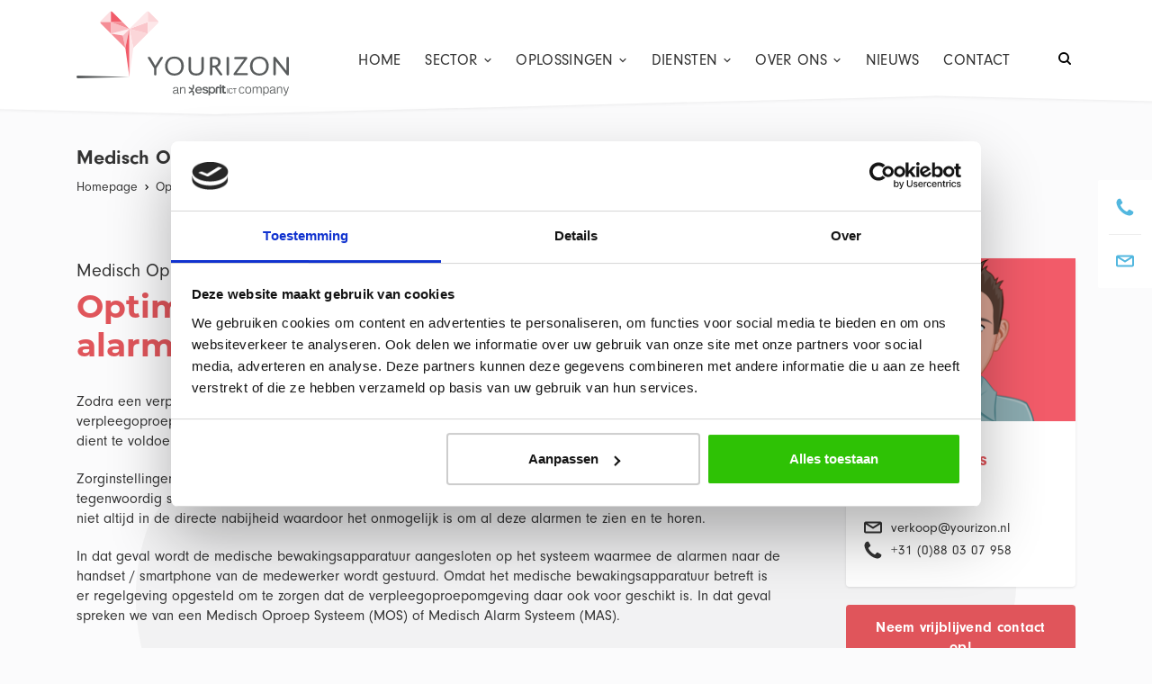

--- FILE ---
content_type: text/html; charset=UTF-8
request_url: https://www.yourizon.nl/oplossingen/zorgsystemen/medischoproep-alarmering
body_size: 10541
content:
<!doctype html>
<html lang="nl">
<head><script id="Cookiebot" src="https://consent.cookiebot.com/uc.js" data-cbid="6aface7b-3693-40c9-be23-4d85da656669" data-blockingmode="auto" type="text/javascript"></script>


    <meta charset="utf-8">
    <meta http-equiv="X-UA-Compatible" content="IE=edge">
    <meta name="viewport" content="width=device-width, initial-scale=1">
    <!--
         ____                               _                                             _ _
        / ___|___  _ __ _ __   ___ _ __ ___| |_ ___  _ __   ___  ___   _ __ ___   ___  __| (_) __ _
       | |   / _ \| '__| '_ \ / _ \ '__/ __| __/ _ \| '_ \ / _ \/ __| | '_ ` _ \ / _ \/ _` | |/ _` |
       | |__| (_) | |  | | | |  __/ |  \__ \ || (_) | | | |  __/\__ \ | | | | | |  __/ (_| | | (_| |
        \____\___/|_| _|_| |_|\___|_|  |___/\__\___/|_| |_|\___||___/ |_| |_| |_|\___|\__,_|_|\__,_|
       __| (_) __ _(_) |_ __ _| |  _ __ ___   ___  __| (_) __ _  | |__  _   _(_) | __| | ___ _ __ ___
      / _` | |/ _` | | __/ _` | | | '_ ` _ \ / _ \/ _` | |/ _` | | '_ \| | | | | |/ _` |/ _ \ '__/ __|
     | (_| | | (_| | | || (_| | | | | | | | |  __/ (_| | | (_| | | |_) | |_| | | | (_| |  __/ |  \__ \
      \__,_|_|\__, |_|\__\__,_|_| |_| |_| |_|\___|\__,_|_|\__,_| |_.__/ \__,_|_|_|\__,_|\___|_|  |___/
              |___/
      www.cornerstones.nl
    -->
                
<title>Medisch Oproep / Alarm Systeem | Optimale bewaking van alarmen</title><meta name="description" content="Medisch Oproep / Alarm Systeem: Zodra een verpleegoproep alarm wordt gebruikt om medische alarmen te bewaken volstaat een basis verpleegoproepsysteem (VOS) niet meer. Een systeem dat de alarmen van de medische apparaten distribueert, dient te voldoen aan de Richtlijn voor Medische Hulpmiddelen."><meta name="robots" content="index,follow"><link rel="alternate" href="https://www.yourizon.nl/oplossingen/zorgsystemen/medischoproep-alarmering" hreflang="nl"><link rel="canonical" href="https://www.yourizon.nl/oplossingen/zorgsystemen/medischoproep-alarmering">
                                        
                <meta property="og:url" content="https://www.yourizon.nl/oplossingen/zorgsystemen/medischoproep-alarmering" />
        <meta property="og:type" content="article" />          <meta property="og:title" content="Medisch Oproep / Alarm Systeem" />                <meta property="og:description" content="Optimale bewaking van medische alarmen
" />
                <meta name="twitter:card" content="summary" />
                <meta name="twitter:title" content="Medisch Oproep / Alarm Systeem" />        <meta name="twitter:description" content="Optimale bewaking van medische alarmen
" />                  <link rel="stylesheet" href="/build/frontend/app.07417207.css" />
    <link href="/build/frontend/images/android-chrome-192x192.9da1dce3.png" rel="shortcut icon" sizes="192x192">
    <link href="/build/frontend/images/apple-touch-icon-152x152.166d326f.png" rel="apple-touch-icon-precomposed">
    <link href="/favicon.ico" rel="shortcut icon">
    <script>
    (function(i,s,o,g,r,a,m){i['GoogleAnalyticsObject']=r;i[r]=i[r]||function(){
                (i[r].q=i[r].q||[]).push(arguments)},i[r].l=1*new Date();a=s.createElement(o),
            m=s.getElementsByTagName(o)[0];a.async=1;a.src=g;m.parentNode.insertBefore(a,m)
    })(window,document,'script','https://www.google-analytics.com/analytics.js','ga');

    ga('create', 'UA-119534590-1', 'auto');
    ga('set', 'anonymizeIp', true);
    ga('send', 'pageview');

</script>
<!-- Facebook Pixel Code -->
<script>
  !function(f,b,e,v,n,t,s)
  {if(f.fbq)return;n=f.fbq=function(){n.callMethod?
  n.callMethod.apply(n,arguments):n.queue.push(arguments)};
  if(!f._fbq)f._fbq=n;n.push=n;n.loaded=!0;n.version='2.0';
  n.queue=[];t=b.createElement(e);t.async=!0;
  t.src=v;s=b.getElementsByTagName(e)[0];
  s.parentNode.insertBefore(t,s)}(window, document,'script',
  'https://connect.facebook.net/en_US/fbevents.js');
  fbq('init', '520059581984041');
  fbq('track', 'PageView');
</script>
<noscript><img height="1" width="1" style="display:none"
  src="https://www.facebook.com/tr?id=520059581984041&ev=PageView&noscript=1"
/></noscript>
<!-- End Facebook Pixel Code --><!-- Hotjar Tracking Code for https://www.yourizon.nl/ -->
<script>
    (function(h,o,t,j,a,r){
        h.hj=h.hj||function(){(h.hj.q=h.hj.q||[]).push(arguments)};
        h._hjSettings={hjid:1705538,hjsv:6};
        a=o.getElementsByTagName('head')[0];
        r=o.createElement('script');r.async=1;
        r.src=t+h._hjSettings.hjid+j+h._hjSettings.hjsv;
        a.appendChild(r);
    })(window,document,'https://static.hotjar.com/c/hotjar-','.js?sv=');
</script></head>
<body data-state-toggle="sm-main-drawer-open" data-state-toggle-toggler=".sm-main-drawer-toggler"><script type='text/javascript'>

               (function(d,t) {

                              _scoopi = {'onload': function() { this.trkDocumentLoad(); }};

                              var s=d.getElementsByTagName(t)[0], js=d.createElement(t); js.async=1;

                              js.src='//api.salesfeed.com/v3/bootstrap.js?aid=yourizon';

                              s.parentNode.insertBefore(js,s);

               })(document,'script');

</script>
        <header class="main-header">
    <div class="container pt-1 pb-1 pt-xl-3 pb-xl-3">
        <figure class="main-header-logo mb-0 mr-auto pr-md-2">
            <a href="/" title="Ga naar de homepage van Yourizon B.V.">
                <img src="/build/frontend/images/yourizon-logo.16c67f28.svg" alt="Ga naar de homepage van Yourizon B.V.">
            </a>
        </figure>
        <div class="sm-main-drawer">
            <nav class="nav-main-wrapper main-header-nav">
                <ul class="nav nav-main">
                                                                                                                    <li class="nav-item " data-state-toggle="sub-nav-active" data-state-toggle-toggler=".main-header-sub-nav-toggler-1">
                                                        <a class="nav-link" href="https://www.yourizon.nl/" title="Home">
                                                            Home
                                                                                        </a>
                            
                                                    </li>
                                                                                                                                                        
                                                                                            
                                                                                            
                                                                                                            <li class="nav-item has-sub" data-state-toggle="sub-nav-active" data-state-toggle-toggler=".main-header-sub-nav-toggler-2">
                                                        <span class="nav-link" title="Sector">
                                                            Sector
                                                                    <svg class="main-header-sub-nav-toggler main-header-sub-nav-toggler-2">
                                        <use xlink:href="/build/frontend/images/icons.svg#arrow-down" />
                                    </svg>
                                                                                        </span>
                            
                                                            <ul class="nav-sub-list" data-state-toggle-set-height=".main-header-sub-nav-toggler-2">
                                                                            <li class="nav-sub-item ">
                                            <a class="nav-sub-link" href="https://www.yourizon.nl/sector/zorg" title="Zorg">Zorg</a>
                                                                                    </li>
                                                                            <li class="nav-sub-item ">
                                            <a class="nav-sub-link" href="https://www.yourizon.nl/sector/educatie" title="Educatie">Educatie</a>
                                                                                    </li>
                                                                            <li class="nav-sub-item ">
                                            <a class="nav-sub-link" href="https://www.yourizon.nl/sector/verpleeg-en-verzorgingshuiszorg-vvt" title="Verpleeg- en verzorgingshuiszorg (VVT)">Verpleeg- en verzorgingshuiszorg (VVT)</a>
                                                                                    </li>
                                                                    </ul>
                                                    </li>
                                                                                                                                                        
                                                                                            
                                                                                            
                                                                                            
                                                                                            
                                                                                            
                                                                                                            <li class="nav-item has-sub" data-state-toggle="sub-nav-active" data-state-toggle-toggler=".main-header-sub-nav-toggler-3">
                                                        <span class="nav-link" title="Oplossingen">
                                                            Oplossingen
                                                                    <svg class="main-header-sub-nav-toggler main-header-sub-nav-toggler-3">
                                        <use xlink:href="/build/frontend/images/icons.svg#arrow-down" />
                                    </svg>
                                                                                        </span>
                            
                                                            <ul class="nav-sub-list" data-state-toggle-set-height=".main-header-sub-nav-toggler-3">
                                                                            <li class="nav-sub-item ">
                                            <a class="nav-sub-link" href="https://www.yourizon.nl/oplossingen/audiovisueel" title="Audiovisueel">Audiovisueel</a>
                                                                                    </li>
                                                                            <li class="nav-sub-item ">
                                            <a class="nav-sub-link" href="https://www.yourizon.nl/oplossingen/communicatie" title="Communicatie">Communicatie</a>
                                                                                    </li>
                                                                            <li class="nav-sub-item ">
                                            <a class="nav-sub-link" href="https://www.yourizon.nl/oplossingen/networking" title="Enterprise networking">Enterprise networking</a>
                                                                                    </li>
                                                                            <li class="nav-sub-item ">
                                            <a class="nav-sub-link" href="https://www.yourizon.nl/oplossingen/security" title="IT Security">IT Security</a>
                                                                                    </li>
                                                                            <li class="nav-sub-item ">
                                            <a class="nav-sub-link" href="https://www.yourizon.nl/oplossingen/toegangscontrole" title="Toegangscontrole">Toegangscontrole</a>
                                                                                    </li>
                                                                            <li class="nav-sub-item ">
                                            <a class="nav-sub-link" href="https://www.yourizon.nl/oplossingen/zorgsystemen" title="Zorgsystemen">Zorgsystemen</a>
                                                                                    </li>
                                                                    </ul>
                                                    </li>
                                                                                                                                                        
                                                                                            
                                                                                            
                                                                                            
                                                                                            
                                                                                            
                                                                                                            <li class="nav-item has-sub" data-state-toggle="sub-nav-active" data-state-toggle-toggler=".main-header-sub-nav-toggler-4">
                                                        <span class="nav-link" title="Diensten">
                                                            Diensten
                                                                    <svg class="main-header-sub-nav-toggler main-header-sub-nav-toggler-4">
                                        <use xlink:href="/build/frontend/images/icons.svg#arrow-down" />
                                    </svg>
                                                                                        </span>
                            
                                                            <ul class="nav-sub-list" data-state-toggle-set-height=".main-header-sub-nav-toggler-4">
                                                                            <li class="nav-sub-item ">
                                            <a class="nav-sub-link" href="https://www.yourizon.nl/diensten/advisering" title="Advisering">Advisering</a>
                                                                                    </li>
                                                                            <li class="nav-sub-item ">
                                            <a class="nav-sub-link" href="https://www.yourizon.nl/diensten/beheer-en-onderhoud" title="Beheer &amp; Onderhoud">Beheer &amp; Onderhoud</a>
                                                                                    </li>
                                                                            <li class="nav-sub-item ">
                                            <a class="nav-sub-link" href="https://www.yourizon.nl/diensten/implementatie-en-transitie" title="Implementatie &amp; transitie">Implementatie &amp; transitie</a>
                                                                                    </li>
                                                                            <li class="nav-sub-item ">
                                            <a class="nav-sub-link" href="https://www.yourizon.nl/diensten/projectmanagement" title="Projectmanagement">Projectmanagement</a>
                                                                                    </li>
                                                                            <li class="nav-sub-item ">
                                            <a class="nav-sub-link" href="https://www.yourizon.nl/diensten/trainingen" title="Trainingen">Trainingen</a>
                                                                                    </li>
                                                                            <li class="nav-sub-item ">
                                            <a class="nav-sub-link" href="https://www.yourizon.nl/diensten/wifi-meting" title="WiFi Meting">WiFi Meting</a>
                                                                                    </li>
                                                                    </ul>
                                                    </li>
                                                                                                                                                        
                                                                                            
                                                                                            
                                                                                            
                                                                                            
                                                                                                            <li class="nav-item has-sub" data-state-toggle="sub-nav-active" data-state-toggle-toggler=".main-header-sub-nav-toggler-5">
                                                        <span class="nav-link" title="Over ons">
                                                            Over ons
                                                                    <svg class="main-header-sub-nav-toggler main-header-sub-nav-toggler-5">
                                        <use xlink:href="/build/frontend/images/icons.svg#arrow-down" />
                                    </svg>
                                                                                        </span>
                            
                                                            <ul class="nav-sub-list" data-state-toggle-set-height=".main-header-sub-nav-toggler-5">
                                                                            <li class="nav-sub-item ">
                                            <a class="nav-sub-link" href="https://www.yourizon.nl/over-ons/over-yourizon" title="Over Yourizon">Over Yourizon</a>
                                                                                    </li>
                                                                            <li class="nav-sub-item ">
                                            <a class="nav-sub-link" href="https://www.yourizon.nl/over-ons/referenties" title="Referenties">Referenties</a>
                                                                                    </li>
                                                                            <li class="nav-sub-item ">
                                            <a class="nav-sub-link" href="https://www.yourizon.nl/over-ons/werken-bij" title="Werken bij">Werken bij</a>
                                                                                    </li>
                                                                            <li class="nav-sub-item ">
                                            <a class="nav-sub-link" href="https://www.yourizon.nl/over-ons/vacatures" title="Vacatures">Vacatures</a>
                                                                                    </li>
                                                                            <li class="nav-sub-item ">
                                            <a class="nav-sub-link" href="https://www.yourizon.nl/over-ons/partners" title="Partners">Partners</a>
                                                                                    </li>
                                                                    </ul>
                                                    </li>
                                                                                                                    <li class="nav-item " data-state-toggle="sub-nav-active" data-state-toggle-toggler=".main-header-sub-nav-toggler-6">
                                                        <a class="nav-link" href="https://www.yourizon.nl/nieuws" title="Nieuws">
                                                            Nieuws
                                                                                        </a>
                            
                                                    </li>
                                                                                                                    <li class="nav-item " data-state-toggle="sub-nav-active" data-state-toggle-toggler=".main-header-sub-nav-toggler-7">
                                                        <a class="nav-link" href="https://www.yourizon.nl/contact" title="Contact">
                                                            Contact
                                                                                        </a>
                            
                                                    </li>
                                    </ul>
            </nav>
        </div>
        <button class="btn btn-link main-header-search-button pt-0 pb-0 pl-1 pr-1 p-md-0 ml-md-4" data-toggle="modal" data-target="#search-modal">
            <svg class="icon" role="img">
                <use xlink:href="/build/frontend/images/icons.svg#search" />
            </svg>
        </button>
        <button class="btn btn-primary btn-square sm-main-drawer-toggler d-flex d-md-none">
            <span class="icon-nav"></span>
        </button>
    </div>
</header>
    <main class="main-content">
        <div class="main-content-sticky-social-nav d-none d-md-block">
            

<nav class="nav-wrapper">
    <ul class="nav flex-md-column align-items-center justify-content-center p-1">
                            <li class="nav-item">
                <a class="nav-link p-1" href="tel:0880307900" title="Bel ons">
                    <svg class="icon icon-sm d-block m-0">
                        <use xlink:href="/build/frontend/images/icons.svg#phone" />
                    </svg>
                                            <span class="nav-link-text">+31 (0)88 03 07 900</span>
                                    </a>
            </li>
                            <li class="nav-item">
                <a class="nav-link p-1" href="/cdn-cgi/l/email-protection#573e393138172e3822253e2d383979393b" title="Stuur ons een e-mail">
                    <svg class="icon icon-sm d-block m-0">
                        <use xlink:href="/build/frontend/images/icons.svg#email" />
                    </svg>
                                            <span class="nav-link-text"><span class="__cf_email__" data-cfemail="94fdfaf2fbd4edfbe1e6fdeefbfabafaf8">[email&#160;protected]</span></span>
                                    </a>
            </li>
            </ul>
</nav>
        </div>
                <div class="background-shape-alt">
                    <div class="container pb-md-7 pt-2 pt-md-3">
                                    <p class="h4 mb-1 font-family-base d-none d-md-block">Medisch Oproep / Alarm Systeem</p>
                                <nav class="breadcrumbs mb-2" aria-label="breadcrumb">
    <ol class="breadcrumb" itemscope itemtype="http://schema.org/BreadcrumbList">
                    <li class="breadcrumb-item " itemprop="itemListElement" itemscope itemtype="http://schema.org/ListItem">
                <a class="breadcrumb-link" itemtype="http://schema.org/Thing" itemprop="item" href="https://www.yourizon.nl/">
                    <span itemprop="name">Homepage</span>
                </a>
                <meta itemprop="position" content="1" />
                                    <svg class="icon breadcrumb-icon">
                        <use xlink:href="/build/frontend/images/icons.svg#arrow-right" />
                    </svg>
                            </li>
                    <li class="breadcrumb-item " itemprop="itemListElement" itemscope itemtype="http://schema.org/ListItem">
                <a class="breadcrumb-link" itemtype="http://schema.org/Thing" itemprop="item" href="https://www.yourizon.nl/oplossingen">
                    <span itemprop="name">Oplossingen</span>
                </a>
                <meta itemprop="position" content="2" />
                                    <svg class="icon breadcrumb-icon">
                        <use xlink:href="/build/frontend/images/icons.svg#arrow-right" />
                    </svg>
                            </li>
                    <li class="breadcrumb-item " itemprop="itemListElement" itemscope itemtype="http://schema.org/ListItem">
                <a class="breadcrumb-link" itemtype="http://schema.org/Thing" itemprop="item" href="https://www.yourizon.nl/oplossingen/zorgsystemen">
                    <span itemprop="name">Zorgsystemen</span>
                </a>
                <meta itemprop="position" content="3" />
                                    <svg class="icon breadcrumb-icon">
                        <use xlink:href="/build/frontend/images/icons.svg#arrow-right" />
                    </svg>
                            </li>
                            <li class="breadcrumb-item breadcrumb-item-active">
                <span class="breadcrumb-link">
                    <span>Medisch Oproep / Alarm Systeem</span>
                </span>
            </li>
            </ol>
</nav>                <div class="row mt-md-7">
                                                                                                                                                                                    <div class="col mb-2 mr-lg-4">
                        <div class="d-flex align-items-center">
                                                        <div>
                                                                    <p class="pre-title">Medisch Oproep / Alarm Systeem</p>
                                                                                                    <h1 class="text-primary mb-md-3 mb-1">Optimale bewaking van medische alarmen</h1>
                                                            </div>
                        </div>
                                                    <p>Zodra een verpleegoproep alarm wordt gebruikt om medische alarmen te bewaken volstaat een basis verpleegoproepsysteem (VOS) niet meer. Een systeem dat de alarmen van de medische apparaten distribueert, dient te voldoen aan de Richtlijn voor Medische Hulpmiddelen.</p>

<p>Zorginstellingen die intensieve zorg verlenen en ziekenhuizen plaatsen rondom het bed van de patiënten tegenwoordig steeds meer medische bewakingsapparatuur. Door de toegenomen werkdruk is de medewerker niet altijd in de directe nabijheid waardoor het onmogelijk is om al deze alarmen te zien en te horen.</p>

<p>In dat geval wordt de medische bewakingsapparatuur aangesloten op het systeem waarmee de alarmen naar de handset / smartphone van de medewerker wordt gestuurd. Omdat het medische bewakingsapparatuur betreft is er regelgeving opgesteld om te zorgen dat de verpleegoproepomgeving daar ook voor geschikt is. In dat geval spreken we van een Medisch Oproep Systeem (MOS) of Medisch Alarm Systeem (MAS).</p>

<p>Alarmen van diverse medische apparaten van verschillende fabrikanten kunnen worden gekoppeld, waarna het MOS het alarm tijdig en gecontroleerd bij de juiste zorgverlener aflevert. Als de verantwoordelijke zorgverlener niet beschikbaar is, wordt het alarm volgens een instelbaar escalatiepad doorgezet naar een collega of uiteindelijk een groep, zodat er geen alarm wordt gemist.</p>

<p>Een autonoom onderdeel van het MOS bewaakt de verbindingen met de aangesloten medische apparaten en de tijdige distributie van de bijbehorende alarmen. Als de betrouwbaarheid van het MOS of een deel daarvan, om wat voor reden dan ook, in het geding is, ontvangt het ziekenhuis onmiddellijk een duidelijk melding. Hierdoor is schijnveiligheid niet mogelijk.</p>

<p>Een MOS geeft medische alarmeringen door,&nbsp;een MAS gaat daarin nog een stap verder: hierbij worden samen met het alarm ook de vitale waarden van de bewakingsapparatuur meegestuurd die de zorgverlener meteen in staat stelt de urgentie van het alarm te bepalen.</p>

<p>Als zorgspecialist kan Yourizon u helpen met de uitbreiding of nieuwe aanleg van een dergelijk systeem zodat uiteindelijk zelfs kan worden voldaan aan de EU medische richtlijn 93/42EC CE klasse IIb. U heeft hiermee uiteindelijk een systeem dat voldoet aan de vereiste certificering en waar u op kunt vertrouwen.</p>

                                                                    </div>
                                            <div class="col-md-5 col-lg-4 col-xl-3">
                            <div class="position-sticky pb-2 pb-md-0 top-2">
                                                                                                                <article class="card card-contact   shadow bg-white">
                <figure class="media mb-0">
            <img class="img-fluid w-100" src="/uploads/media/255x185/01/231-Rob%20Noot%20Yourizon.png?v=7-0" alt="Rob Noot">
        </figure>
        <div class="d-flex flex-column p-1 p-md-2 py-md-3 flex-grow-1">
                            <h2 class="card-title h5 text-primary">Koert Hermans</h2>
                                        <p class="flex-grow-1">Sales Consultant</p>
                                        <p class="email">
                    <svg class="icon">
                        <use xlink:href="/build/frontend/images/icons.svg#email" />
                    </svg>
                    <a href="/cdn-cgi/l/email-protection#e19784938a8e8e91a1988e9493889b8e8fcf8f8d" title="Rob Noot"><span class="__cf_email__" data-cfemail="3f495a4d5450504f7f46504a4d56455051115153">[email&#160;protected]</span></a>
                </p>
                                        <p class="phone">
                                        <svg class="icon">
                        <use xlink:href="/build/frontend/images/icons.svg#phone" />
                    </svg>
                    +31 (0)88 03 07 958
                                    </p>
                    </div>
    </article>
                                                                                                                                        <a class="btn btn-primary d-block mt-2" href="https://www.yourizon.nl/contact" title="Neem vrijblijvend contact op!">Neem vrijblijvend contact op!</a>
                                                                                            </div>
                        </div>
                                    </div>
            </div>
                                            <div class="bg-white py-2 pt-md-4 ">
                    <div class="container">
                            <div class="row row-match-height">
                                                <div class="col-md-12">
                    <article class="card card-clickable card-large hover-zoom card-image-text flex-md-row shadow mb-2">
            <figure class="card-media mb-0 d-flex  w-md-45">
            <img class="img-fluid w-100 object-fit-cover" src="/uploads/media/540x/00/560-Smart-Central-Mobile-on-Myco_all_devisec_single_patientv4.png?v=1-0" alt="Smart-Central-Mobile-on-Myco_all_devisec_single_patientv4">
        </figure>
        <div class="card-body align-self-center w-md-55">
                <div class="card-date-title-wrapper">
                                        <h2 class="card-title text-primary">Ascom Digistat - MAS</h2>
                    </div>
                    <p><strong>Digistat Care</strong></p>

<p>Digistat Care is een suite van geavanceerde software die informatie verzamelt, zoals klinische gegevens, alarmen, waveforms en gebeurtenissen van medische apparaten (bijv. patiëntmonitoren, beademingsapparatuur, infusiepompen, CVVH, etc.), deze interpreteert en op een overzichtelijke manier beschikbaar stelt aan de zorgmedewerkers.</p>

<p>Het softwarepakket bestaat uit een reeks modules die zelfstandig werken of volledig geïntegreerd kunnen worden tot een complete medische alarm oplossing.</p>

<p>Dankzij de modulaire architectuur en de uitgebreide mogelijkheden, kan de gebruiker zijn/haar eigen managementsysteem voor patiëntgegevens maken en het later zo nodig uitbreiden.</p>

<p>Digistat heeft voor meer dan 200 verschillende medische hulpmiddelen een volledige integratie beschikbaar, waarvan het de gegevens kan verzamelen, waaronder de belangrijkste internationale fabrikanten als: Philips, Carefusion, Dräger, GE, Mindray, B.Braun en Maquet.</p>

                    </div>
    </article>
                </div>
                                                                        
                                                                        <div class="col-md-12">
                    <article class="card card-clickable card-large hover-zoom card-image-text flex-md-row-reverse shadow mb-2">
            <figure class="card-media mb-0 d-flex align-items-center w-md-45">
            <img class="img-fluid w-100 object-fit-cover" src="/uploads/media/540x/01/561-IQ-Messenger-Rijnstate-070-Mcklin-Fotografie-klein.jpg?v=1-0" alt="IQ-Messenger-Rijnstate-070-Mcklin-Fotografie-klein">
        </figure>
        <div class="card-body align-self-center w-md-55">
                <div class="card-date-title-wrapper">
                                        <h2 class="card-title text-primary">IQ Messenger - MAS</h2>
                    </div>
                    <p>IQ Messenger is een alarmdistributieplatform, voorzien van een volledige ketenbewaking en een gegarandeerde betrouwbaarheid van 99,99%. Hiermee voldoet het aan de vereisten voor een medisch alarm systeem (MAS).</p>

<p>Bestaande zogenaamde “domme” contactaansluitingen op het klassieke verpleegoproepsysteem worden zoveel mogelijk vermeden om alarmdifferentiatie en reductie van alarmmoeheid te realiseren. Een omvangrijk en groeiend aantal medische systemen zijn inmiddels op het platform geïntegreerd en kunnen in gecombineerd gebruik worden toegepast. Denk hierbij aan monitoren, infuuspompen, beademingstoestellen, couveuses, etc. Alle alarmberichten worden voorzien van juiste visuele en akoestische herkenbaarheid en prioriteit op een beeldscherm getoond (voorzien van plattegrond en locatie waar het alarm zich bevindt), of op een draadloos toestel, veelal een smartphone voorzien van de IQ SmartApp, naar keuze afgeleverd.</p>

<p>IQ Messenger geeft zorgorganisaties de mogelijkheid ieder alarm naar eigen inzicht en behoefte te kunnen filteren en distribueren op basis van een geavanceerde workflow. Zo staat het zorgproces centraal en kan een grote mate van alarmmoeheid worden voorkomen.</p>

                    </div>
    </article>
                </div>
                                                                        
                                                                        <div class="col-md-12">
                    <article class="card card-clickable card-large hover-zoom card-image-text flex-md-row shadow mb-2">
            <figure class="card-media mb-0 d-flex align-items-center w-md-45">
            <img class="img-fluid w-100 object-fit-cover" src="/uploads/media/540x/01/401-Ascom%20MOS-MMA.jpg?v=1-0" alt="Ascom MOS-MMA">
        </figure>
        <div class="card-body align-self-center w-md-55">
                <div class="card-date-title-wrapper">
                                        <h2 class="card-title text-primary">Medisch Oproep Systeem</h2>
                    </div>
                    <p>Medische apparaten kunnen eenvoudig op de Ascom multi-medische alarmmodule (MMA) worden aangesloten via vier onafhankelijke Safe Release-stekkers. Na aansluiting geeft een LED-lampje aan of het medische apparaat goed is aangesloten en werkt. Door op de controleknop te drukken, kunt u de aansluiting en de alarmwerking van het medische apparaat testen.</p>

<p>Alarmsignalen van medische apparatuur kunnen vanaf de MMA-module via het teleCARE IP systeem rechtstreeks naar de handset van zorgverleners worden gezonden, om te garanderen dat snel op de melding wordt gereageerd. De urgentie wordt op de MMA aangeven door geel knipperende of rode LED-lampjes. Zodra een alarm verzonden is, houdt het aan, d.w.z. dat het niet op afstand kan worden uitgezet, maar iemand persoonlijk poolshoogte moet nemen om te zien wat er aan de hand is.</p>

                    </div>
    </article>
                </div>
                                                                        
                                                                        <div class="col-md-12">
                    <article class="card card-clickable card-large hover-zoom card-image-text flex-md-row-reverse shadow mb-2">
            <figure class="card-media mb-0 d-flex align-items-center w-md-45">
            <img class="img-fluid w-100 object-fit-cover" src="/uploads/media/540x/02/582-sector-1.jpg?v=1-0" alt="sector-1">
        </figure>
        <div class="card-body align-self-center w-md-55">
                <div class="card-date-title-wrapper">
                                        <h2 class="card-title text-primary"> Regievoering en beheer</h2>
                    </div>
                    <div><strong><em>Van beheer naar regie</em></strong></div>

<div>Van oudsher is de (M)IT-beheerorganisatie belast met de uitvoering van de gemaakte afspraken. Het beheren van (M)IT diensten is echter wat anders als het beheersen ervan. Hard rennen om zoveel mogelijk incidenten op te lossen, servers te herstarten en gebruikers die ondanks alle inspanningen met lange wachttijden worden geconfronteerd. Uiteraard zeer onwenselijk in een hoog risico omgeving waar de veilige en goede werking het resultaat is van een keten aan diensten en dienstverlening van zowel interne- als externe partijen. Dit vraagt dan ook om een andere aanpak waarbij het voeren van een stevige regie een steeds belangrijkere factor is. Een rol waarin er een zeer duidelijke samenhang wordt aangebracht tussen zowel de interne activiteiten als de aansturing van externe leveranciers en waarbij je als regisseur en intermediair gaat functioneren met toegevoegde waarde op zowel strategisch, tactisch als het operationeel niveau.</div>

<div>&nbsp;</div>

<div><strong><em>Regiepartner</em></strong></div>

<div>Als Yourizon zijn we nauw betrokken bij deze ontwikkeling en begeleiden we zorginstellingen bij alle aspecten van deze transformatie. Daarbij kijken we per situatie wat er nodig is, variërend van een enkel advies rondom de opzet en inrichting van een regieorganisatie, tot en met een rol als volledige regiepartner.&nbsp;&nbsp;Daarbij verzorgen wij namens de instelling alle benodigde regiediensten rondom medische alarmering wat je zou kunnen zien als ‘medische alarmering als dienst’ . We werken daarvoor nauw samen met een groot aantal gebruikers, beheerders en leveranciers van medische apparatuur, alarmservers, PDMS en EPD op de markt.</div>

                    </div>
    </article>
                </div>
                                                                        
                                    </div>
                    </div>
                </div>
                        </div>
                
    <section class="pane py-2 pt-md-7 pb-md-14">
        <div class="container">
                            <p class="pre-title text-center">Unieke oplossingen</p>
                                        <h2 class="mw-770 mx-auto text-center text-primary mb-md-7">Ontdek hier enkele van onze oplossingen</h2>
                                        <div class="row row-match-height">
                                            <div class="col-md-6 col-lg-3">
                            <article class="card card-clickable  shadow mb-2">
        <div class="card-body align-self-center w-100">
                    <figure class="card-icon pt-1 pb-1 ">
                <div class="card-icon-inner">
                    <img class="card-icon-image" src="/uploads/media/60x60/00/80-Fill%2011.png?v=1-0" alt="Verpleegoproep systeem">
                    <svg class="card-icon-bg">
                        <use xlink:href="/build/frontend/images/icons.svg#icon-bg" />
                    </svg>
                </div>
            </figure>
                <div class="card-date-title-wrapper">
                                        <h2 class="card-title text-primary">Verpleegoproep systeem</h2>
                    </div>
                    <p>Veiligheid is van groot belang in de zorg.</p>

                                            <div class="card-link-wrapper">
                    <a href="https://www.yourizon.nl/oplossingen/zorgsystemen/verpleegoproep-systeem" class="icon-link" title="Lees meer" data-provider="article">
                        Lees meer
                        <svg class="icon-link-icon">
                            <use xlink:href="/build/frontend/images/icons.svg#icon-link-arrow" />
                        </svg>
                    </a>
                </div>
                        </div>
    </article>
                        </div>
                                            <div class="col-md-6 col-lg-3">
                            <article class="card card-clickable  shadow mb-2">
        <div class="card-body align-self-center w-100">
                    <figure class="card-icon pt-1 pb-1 ">
                <div class="card-icon-inner">
                    <img class="card-icon-image" src="/uploads/media/60x60/07/447-middleware.png?v=1-0" alt="Berichten server">
                    <svg class="card-icon-bg">
                        <use xlink:href="/build/frontend/images/icons.svg#icon-bg" />
                    </svg>
                </div>
            </figure>
                <div class="card-date-title-wrapper">
                                        <h2 class="card-title text-primary">Berichten server</h2>
                    </div>
                    <p>De verbindende factor in alarmering</p>

                                            <div class="card-link-wrapper">
                    <a href="https://www.yourizon.nl/oplossingen/zorgsystemen/Berichten-server" class="icon-link" title="Lees meer" data-provider="article">
                        Lees meer
                        <svg class="icon-link-icon">
                            <use xlink:href="/build/frontend/images/icons.svg#icon-link-arrow" />
                        </svg>
                    </a>
                </div>
                        </div>
    </article>
                        </div>
                                                                                                                                                                                                                    <div class="col-lg-6 col-md-12">
                            <div>                                <article class="card card-cta card-has-bg card-clickable bg-primary p-2 p-md-3 mb-2 d-flex flex-column justify-content-between align-items-start">
            <h2 class="mb-md-2 text-white h4">Wilt u meer weten over onze producten &amp; diensten??</h2>
                    <div class="align-self-end">
            <a class="btn btn-white" href="https://www.yourizon.nl/contact" title="Vraag advies aan">Vraag advies aan</a>
        </div>
    </article>                            </div>                        </div>
                                    </div>
                    </div>
    </section>
        </main>
    <section class="pane pane-message bg-primary text-white">
    <div class="container d-flex justify-content-between">
        <figure class="media mb-0 pane-media d-none d-md-flex align-items-center py-2 py-md-4 pl-lg-3 pr-4 pr-lg-7">
            <img src="/build/frontend/images/yourizon-logo-white.e367fab1.svg" alt="Yourizon B.V.">
        </figure>
        <div class="pane-body d-md-flex align-items-center pl-md-4 pl-lg-6 flex-grow-1 py-2 py-md-4">
                            <h2 class="pane-heading h4 mb-md-0">Meld u nu aan voor meer informatie </h2>
                                        <a class="btn btn-white d-block ml-md-3 ml-lg-7" href="https://www.yourizon.nl/aanmelden-nieuwsbrief" title="Aanmelden nieuwsbrief">Aanmelden nieuwsbrief</a>
                    </div>
    </div>
</section>    <footer class="main-footer pt-3 pb-3 pb-md-6 pt-md-6">
    <div class="container mb-2 mb-md-6">
        <div class="row">
            <div class="col mb-4 mb-lg-0 order-lg-1">
                <div itemscope itemtype="http://schema.org/Organization">
                    <h2 class="h4 main-footer-heading mb-2 mb-md-3">Contactgegevens</h2>
                    <p class="address mb-2" itemprop="address" itemscope itemtype="http://schema.org/PostalAddress">
                        <span class="d-none" itemprop="name">Yourizon B.V.</span>
                        <span itemprop="streetAddress">De Wel 20</span><br>
                        <span itemprop="postalCode">3871 MV</span> <span itemprop="addressLocality">Hoevelaken</span><br>
                        <a class="text-body" href="/cdn-cgi/l/email-protection#5a33343c351a23352f2833203534743436" title="Stuur ons een e-mail">
                            E-mail:
                            <span itemprop="email"><span class="__cf_email__" data-cfemail="bbd2d5ddd4fbc2d4cec9d2c1d4d595d5d7">[email&#160;protected]</span></span>
                        </a>
                    </p>
                </div>
                <div class="main-footer-social">
                                            <p class="main-footer-social-heading mb-1">Volg ons ook via social media</p>
                                        

<nav class="nav-wrapper">
    <ul class="nav flex-md-column align-items-center justify-content-center p-1">
                                                                                                <li class="nav-item">
                    <a href="https://linkedin.com/company/yourizon/" class="nav-link p-1" title="Volg ons op Linkedin" target="_blank">
                        <svg class="icon icon-sm d-block m-0">
                            <use xlink:href="/build/frontend/images/icons.svg#linkedin" />
                        </svg>
                                            </a>
                </li>
                                        </ul>
</nav>
                </div>
            </div>
            <div class="col-lg-6 order-md-3 order-lg-2 mb-4 mb-md-0">
                                    <h2 class="h4 main-footer-heading mb-2 mb-md-3">Yourizon</h2>
                                                    <p>Yourizon is dé aanbieder van gespecialiseerde ICT oplossingen en diensten. Wij zijn de enige organisatie&nbsp;die (Zorg)domotica, Communicatie technologie en Netwerk infrastructuren adviseert, levert, integreert en beheert.</p><p>De kracht van Yourizon zit in de integratie tussen alle platformen, waarbij Yourizon goed kijkt naar wat bij een organisatie past en wat niet.</p>
                
                                    <ul class="list-unstyled main-footer-logos mt-1 d-flex flex-wrap">
                                                    <li class="mr-3 mb-3">
                                                                                                            <img src="/uploads/media/x107/09/969-23.136-Keurmerk-ISO-9001.jpg?v=1-0" srcset="/uploads/media/x214/09/969-23.136-Keurmerk-ISO-9001.jpg?v=1-0 2x" alt="Certificaat Digitrust ISO 9001">
                                                                                                </li>
                                                    <li class="mr-3 mb-3">
                                                                                                            <img src="/uploads/media/x107/00/970-23.136-Keurmerk-ISO-27001.jpg?v=1-0" srcset="/uploads/media/x214/00/970-23.136-Keurmerk-ISO-27001.jpg?v=1-0 2x" alt="Certificaat Digitrust  ISO 27001">
                                                                                                </li>
                                                    <li class="mr-3 mb-3">
                                                                                                            <img src="/uploads/media/x107/02/972-25.038-Keurmerk-NEN-7510-1-ManagementSystem.jpg?v=1-0" srcset="/uploads/media/x214/02/972-25.038-Keurmerk-NEN-7510-1-ManagementSystem.jpg?v=1-0 2x" alt="Certificaat Digistrust NEN 7510">
                                                                                                </li>
                                            </ul>
                            </div>
            <div class="col-md-6 col-lg-3 mb-md-4 mb-lg-0 order-lg-3">
                                    <h2 class="h4 main-footer-heading">Contact opnemen</h2>
                                <p class="main-footer-phone mb-2 mb-md-4">
                    <a class="text-body text-decoration-none" href="tel:0880307900" title="+31 (0)88 03 07 900">
                        <svg class="icon text-quinary">
                            <use xlink:href="/build/frontend/images/icons.svg#phone" />
                        </svg>
                        +31 (0)88 03 07 900
                    </a>
                    <br>
                    <span class="text-primary small">Tijdens kantooruren</span>
                </p>
                                    <h2 class="h4 main-footer-heading">Supportdesk</h2>
                                <p class="main-footer-phone">
                    <a class="text-body text-decoration-none" href="tel:0880307950" title="+31 (0)88 03 07 950">
                        <svg class="icon">
                            <use xlink:href="/build/frontend/images/icons.svg#phone" />
                        </svg>
                        +31 (0)88 03 07 950
                    </a>
                    <br>
                    <span class="text-primary small">Tijdens kantooruren</span>
                </p>
                <p class="main-footer-phone main-footer-phone-alt mb-2 mb-md-3">
                    <a class="text-body text-decoration-none" href="tel:0880307960" title="+31 (0)88 03 07 960">
                        <svg class="icon">
                            <use xlink:href="/build/frontend/images/icons.svg#phone" />
                        </svg>
                        +31 (0)88 03 07 960
                    </a>
                    <br>
                    <span class="text-primary small">Buiten kantooruren</span>
                </p>
            </div>
        </div>
    </div>
    <div class="main-footer-footnote">
        <div class="container">
            <div class="main-footer-footnote-inner d-md-flex align-items-center justify-content-between pt-1">
                                    <nav class="nav-wrapper mb-2 mb-md-0">
                        <ul class="nav">
                                                            <li class="nav-item">
                                    <a href="https://www.yourizon.nl/sitemap" class="nav-link p-0 mr-3 text-body">Sitemap</a>
                                </li>
                                                            <li class="nav-item">
                                    <a href="https://www.yourizon.nl/contact" class="nav-link p-0 mr-3 text-body">Contact</a>
                                </li>
                                                            <li class="nav-item">
                                    <a href="https://www.yourizon.nl/contact/disclaimer" class="nav-link p-0 mr-3 text-body">Disclaimer</a>
                                </li>
                                                            <li class="nav-item">
                                    <a href="https://www.yourizon.nl/contact/algemene-voorwaarden" class="nav-link p-0 mr-3 text-body">Algemene Voorwaarden</a>
                                </li>
                                                            <li class="nav-item">
                                    <a href="https://www.yourizon.nl/contact/privacyverklaring" class="nav-link p-0 mr-3 text-body">Privacyverklaring</a>
                                </li>
                                                    </ul>
                    </nav>
                            </div>
        </div>
    </div>
</footer>
    <section class="modal modal-search fade" id="search-modal" tabindex="-1" role="dialog" aria-hidden="true">
    <div class="modal-dialog modal-dialog-centered" role="document">
        <div class="modal-content p-md-4">
            <a class="btn btn-link modal-close-button" href="#" data-toggle="modal" data-target="#search-modal">
                <svg class="icon" role="img">
                    <use xlink:href="/build/frontend/images/icons.svg#close" />
                </svg>
            </a>
            <div class="modal-header mr-4 mr-md-0">
                <h2 class="modal-title text-primary">Waar bent u naar op zoek?</h2>
            </div>
            <div class="modal-body">
                <form class="form form-search d-flex align-items-center" action="/search" method="GET">
                    <input class="form-control form-field" type="text" name="q" placeholder="Zoekterm...">
                    <button class="form-button btn btn-link" type="submit">
                        <svg class="icon" role="img">
                            <use xlink:href="/build/frontend/images/icons.svg#search" />
                        </svg>
                    </button>
                </form>
                <p class="modal-footnote small text-muted mt-1">Bijvoorbeeld: dwaaldetectie</p>
            </div>
        </div>
    </div>
</section>        <script data-cfasync="false" src="/cdn-cgi/scripts/5c5dd728/cloudflare-static/email-decode.min.js"></script><script src="/build/frontend/app.859684e5.js"></script>
    <script type="text/javascript">
_linkedin_partner_id = "1942116";
window._linkedin_data_partner_ids = window._linkedin_data_partner_ids || [];
window._linkedin_data_partner_ids.push(_linkedin_partner_id);
</script><script type="text/javascript">
(function(){var s = document.getElementsByTagName("script")[0];
var b = document.createElement("script");
b.type = "text/javascript";b.async = true;
b.src = "https://snap.licdn.com/li.lms-analytics/insight.min.js";
s.parentNode.insertBefore(b, s);})();
</script>
<noscript>
<img height="1" width="1" style="display:none;" alt="" src="https://px.ads.linkedin.com/collect/?pid=1942116&fmt=gif" />
</noscript><script defer src="https://static.cloudflareinsights.com/beacon.min.js/vcd15cbe7772f49c399c6a5babf22c1241717689176015" integrity="sha512-ZpsOmlRQV6y907TI0dKBHq9Md29nnaEIPlkf84rnaERnq6zvWvPUqr2ft8M1aS28oN72PdrCzSjY4U6VaAw1EQ==" data-cf-beacon='{"version":"2024.11.0","token":"7d44bc209f074c55a4d0e7ccdf94aa52","r":1,"server_timing":{"name":{"cfCacheStatus":true,"cfEdge":true,"cfExtPri":true,"cfL4":true,"cfOrigin":true,"cfSpeedBrain":true},"location_startswith":null}}' crossorigin="anonymous"></script>
</body>
</html>


--- FILE ---
content_type: text/css
request_url: https://www.yourizon.nl/build/frontend/app.07417207.css
body_size: 39714
content:
@import url(https://use.typekit.net/waq1eiy.css);
/*!
 * Bootstrap v4.1.1 (https://getbootstrap.com/)
 * Copyright 2011-2018 The Bootstrap Authors
 * Copyright 2011-2018 Twitter, Inc.
 * Licensed under MIT (https://github.com/twbs/bootstrap/blob/master/LICENSE)
 */:root{--blue:#007bff;--indigo:#6610f2;--purple:#6f42c1;--pink:#e83e8c;--red:#dc3545;--orange:#fd7e14;--yellow:#ffc107;--green:#28a745;--teal:#20c997;--cyan:#17a2b8;--white:#fff;--gray:#6c757d;--gray-dark:#343a40;--primary:#e0555b;--secondary:#009fe3;--tertiary:#f7cfc3;--quaternary:#f3beb3;--quinary:#52b7df;--senary:#51514c;--success:#28a745;--info:#17a2b8;--warning:#ffc107;--danger:#dc3545;--light:#f8f9fa;--dark:#343a40;--breakpoint-xs:0;--breakpoint-sm:576px;--breakpoint-md:768px;--breakpoint-lg:992px;--breakpoint-xl:1200px;--font-family-sans-serif:neuzeit-grotesk,sans-serif;--font-family-monospace:SFMono-Regular,Menlo,Monaco,Consolas,"Liberation Mono","Courier New",monospace}*,:after,:before{-webkit-box-sizing:border-box;box-sizing:border-box}html{font-family:sans-serif;line-height:1.15;-webkit-text-size-adjust:100%;-webkit-tap-highlight-color:rgba(0,0,0,0)}article,aside,figcaption,figure,footer,header,hgroup,main,nav,section{display:block}body{margin:0;font-family:neuzeit-grotesk,sans-serif;font-size:1rem;font-weight:400;line-height:1.375;color:#333;text-align:left;background-color:#fbfbfc}[tabindex="-1"]:focus{outline:0!important}hr{-webkit-box-sizing:content-box;box-sizing:content-box;height:0;overflow:visible}h1,h2,h3,h4,h5,h6{margin-top:0;margin-bottom:.9375rem}p{margin-top:0;margin-bottom:1.875rem}abbr[data-original-title],abbr[title]{text-decoration:underline;-webkit-text-decoration:underline dotted;text-decoration:underline dotted;cursor:help;border-bottom:0;text-decoration-skip-ink:none}address{font-style:normal;line-height:inherit}address,dl,ol,ul{margin-bottom:1rem}dl,ol,ul{margin-top:0}ol ol,ol ul,ul ol,ul ul{margin-bottom:0}dt{font-weight:700}dd{margin-bottom:.5rem;margin-left:0}blockquote{margin:0 0 1rem}b,strong{font-weight:bolder}small{font-size:80%}sub,sup{position:relative;font-size:75%;line-height:0;vertical-align:baseline}sub{bottom:-.25em}sup{top:-.5em}a{color:#e0555b;text-decoration:none;background-color:transparent}a:hover{color:#c5242b;text-decoration:underline}a:not([href]):not([tabindex]),a:not([href]):not([tabindex]):focus,a:not([href]):not([tabindex]):hover{color:inherit;text-decoration:none}a:not([href]):not([tabindex]):focus{outline:0}code,kbd,pre,samp{font-family:SFMono-Regular,Menlo,Monaco,Consolas,Liberation Mono,Courier New,monospace;font-size:1em}pre{margin-top:0;margin-bottom:1rem;overflow:auto}figure{margin:0 0 1rem}img{border-style:none}img,svg{vertical-align:middle}svg{overflow:hidden}table{border-collapse:collapse}caption{padding-top:.75rem;padding-bottom:.75rem;color:#6c757d;text-align:left;caption-side:bottom}th{text-align:inherit}label{display:inline-block;margin-bottom:.5rem}button{border-radius:0}button:focus{outline:1px dotted;outline:5px auto -webkit-focus-ring-color}button,input,optgroup,select,textarea{margin:0;font-family:inherit;font-size:inherit;line-height:inherit}button,input{overflow:visible}button,select{text-transform:none}[type=button],[type=reset],[type=submit],button{-webkit-appearance:button}[type=button]::-moz-focus-inner,[type=reset]::-moz-focus-inner,[type=submit]::-moz-focus-inner,button::-moz-focus-inner{padding:0;border-style:none}input[type=checkbox],input[type=radio]{-webkit-box-sizing:border-box;box-sizing:border-box;padding:0}input[type=date],input[type=datetime-local],input[type=month],input[type=time]{-webkit-appearance:listbox}textarea{overflow:auto;resize:vertical}fieldset{min-width:0;padding:0;margin:0;border:0}legend{display:block;width:100%;max-width:100%;padding:0;margin-bottom:.5rem;font-size:1.5rem;line-height:inherit;color:inherit;white-space:normal}progress{vertical-align:baseline}[type=number]::-webkit-inner-spin-button,[type=number]::-webkit-outer-spin-button{height:auto}[type=search]{outline-offset:-2px;-webkit-appearance:none}[type=search]::-webkit-search-decoration{-webkit-appearance:none}::-webkit-file-upload-button{font:inherit;-webkit-appearance:button}output{display:inline-block}summary{display:list-item;cursor:pointer}template{display:none}[hidden]{display:none!important}.h1,.h2,.h3,.h4,.h5,.h6,h1,h2,h3,h4,h5,h6{margin-bottom:.9375rem;font-family:montserrat,sans-serif;font-weight:700;line-height:1.2;color:inherit}.h1,h1{font-size:2.25rem}.h2,h2{font-size:2rem}.h3,h3{font-size:1.75rem}.h4,h4{font-size:1.375rem}.h5,h5{font-size:1.0625rem}.h6,h6{font-size:.875rem}.lead{font-size:1.25rem;font-weight:300}.display-1{font-size:6rem}.display-1,.display-2{font-weight:400;line-height:1.2}.display-2{font-size:1.75rem}.display-3{font-size:4.5rem}.display-3,.display-4{font-weight:400;line-height:1.2}.display-4{font-size:3.5rem}hr{margin-top:1.875rem;margin-bottom:1.875rem;border:0;border-top:2px solid rgba(0,0,0,.1)}.small,small{font-size:.875rem;font-weight:400}.mark,mark{padding:.2em;background-color:#fcf8e3}.list-inline,.list-unstyled{padding-left:0;list-style:none}.list-inline-item{display:inline-block}.list-inline-item:not(:last-child){margin-right:.5rem}.initialism{font-size:90%;text-transform:uppercase}.blockquote{margin-bottom:1.875rem;font-size:1.25rem}.blockquote-footer{display:block;font-size:80%;color:#6c757d}.blockquote-footer:before{content:"\2014\A0"}.img-fluid,.img-thumbnail{max-width:100%;height:auto}.img-thumbnail{padding:.25rem;background-color:#fbfbfc;border:2px solid #dee2e6;border-radius:.25rem}.figure{display:inline-block}.figure-img{margin-bottom:.9375rem;line-height:1}.figure-caption{font-size:90%;color:#6c757d}code{font-size:87.5%;color:#e83e8c;word-break:break-word}a>code{color:inherit}kbd{padding:.2rem .4rem;font-size:87.5%;color:#fff;background-color:#212529;border-radius:.2rem}kbd kbd{padding:0;font-size:100%;font-weight:700}pre{display:block;font-size:87.5%;color:#212529}pre code{font-size:inherit;color:inherit;word-break:normal}.pre-scrollable{max-height:340px;overflow-y:scroll}.container{width:100%;padding-right:15px;padding-left:15px;margin-right:auto;margin-left:auto}@media (min-width:576px){.container{max-width:540px}}@media (min-width:768px){.container{max-width:720px}}@media (min-width:992px){.container{max-width:960px}}@media (min-width:1200px){.container{max-width:1140px}}.container-fluid{width:100%;padding-right:15px;padding-left:15px;margin-right:auto;margin-left:auto}.row{display:-webkit-box;display:-ms-flexbox;display:flex;-ms-flex-wrap:wrap;flex-wrap:wrap;margin-right:-15px;margin-left:-15px}.no-gutters{margin-right:0;margin-left:0}.no-gutters>.col,.no-gutters>[class*=col-]{padding-right:0;padding-left:0}.col,.col-1,.col-2,.col-3,.col-4,.col-5,.col-6,.col-7,.col-8,.col-9,.col-10,.col-11,.col-12,.col-auto,.col-lg,.col-lg-1,.col-lg-2,.col-lg-3,.col-lg-4,.col-lg-5,.col-lg-6,.col-lg-7,.col-lg-8,.col-lg-9,.col-lg-10,.col-lg-11,.col-lg-12,.col-lg-auto,.col-md,.col-md-1,.col-md-2,.col-md-3,.col-md-4,.col-md-5,.col-md-6,.col-md-7,.col-md-8,.col-md-9,.col-md-10,.col-md-11,.col-md-12,.col-md-auto,.col-sm,.col-sm-1,.col-sm-2,.col-sm-3,.col-sm-4,.col-sm-5,.col-sm-6,.col-sm-7,.col-sm-8,.col-sm-9,.col-sm-10,.col-sm-11,.col-sm-12,.col-sm-auto,.col-xl,.col-xl-1,.col-xl-2,.col-xl-3,.col-xl-4,.col-xl-5,.col-xl-6,.col-xl-7,.col-xl-8,.col-xl-9,.col-xl-10,.col-xl-11,.col-xl-12,.col-xl-auto{position:relative;width:100%;padding-right:15px;padding-left:15px}.col{-ms-flex-preferred-size:0;flex-basis:0;-webkit-box-flex:1;-ms-flex-positive:1;flex-grow:1;max-width:100%}.col-auto{-ms-flex:0 0 auto;flex:0 0 auto;width:auto;max-width:100%}.col-1,.col-auto{-webkit-box-flex:0}.col-1{-ms-flex:0 0 8.33333%;flex:0 0 8.33333%;max-width:8.33333%}.col-2{-ms-flex:0 0 16.66667%;flex:0 0 16.66667%;max-width:16.66667%}.col-2,.col-3{-webkit-box-flex:0}.col-3{-ms-flex:0 0 25%;flex:0 0 25%;max-width:25%}.col-4{-ms-flex:0 0 33.33333%;flex:0 0 33.33333%;max-width:33.33333%}.col-4,.col-5{-webkit-box-flex:0}.col-5{-ms-flex:0 0 41.66667%;flex:0 0 41.66667%;max-width:41.66667%}.col-6{-ms-flex:0 0 50%;flex:0 0 50%;max-width:50%}.col-6,.col-7{-webkit-box-flex:0}.col-7{-ms-flex:0 0 58.33333%;flex:0 0 58.33333%;max-width:58.33333%}.col-8{-ms-flex:0 0 66.66667%;flex:0 0 66.66667%;max-width:66.66667%}.col-8,.col-9{-webkit-box-flex:0}.col-9{-ms-flex:0 0 75%;flex:0 0 75%;max-width:75%}.col-10{-ms-flex:0 0 83.33333%;flex:0 0 83.33333%;max-width:83.33333%}.col-10,.col-11{-webkit-box-flex:0}.col-11{-ms-flex:0 0 91.66667%;flex:0 0 91.66667%;max-width:91.66667%}.col-12{-webkit-box-flex:0;-ms-flex:0 0 100%;flex:0 0 100%;max-width:100%}.order-first{-webkit-box-ordinal-group:0;-ms-flex-order:-1;order:-1}.order-last{-webkit-box-ordinal-group:14;-ms-flex-order:13;order:13}.order-0{-webkit-box-ordinal-group:1;-ms-flex-order:0;order:0}.order-1{-webkit-box-ordinal-group:2;-ms-flex-order:1;order:1}.order-2{-webkit-box-ordinal-group:3;-ms-flex-order:2;order:2}.order-3{-webkit-box-ordinal-group:4;-ms-flex-order:3;order:3}.order-4{-webkit-box-ordinal-group:5;-ms-flex-order:4;order:4}.order-5{-webkit-box-ordinal-group:6;-ms-flex-order:5;order:5}.order-6{-webkit-box-ordinal-group:7;-ms-flex-order:6;order:6}.order-7{-webkit-box-ordinal-group:8;-ms-flex-order:7;order:7}.order-8{-webkit-box-ordinal-group:9;-ms-flex-order:8;order:8}.order-9{-webkit-box-ordinal-group:10;-ms-flex-order:9;order:9}.order-10{-webkit-box-ordinal-group:11;-ms-flex-order:10;order:10}.order-11{-webkit-box-ordinal-group:12;-ms-flex-order:11;order:11}.order-12{-webkit-box-ordinal-group:13;-ms-flex-order:12;order:12}.offset-1{margin-left:8.33333%}.offset-2{margin-left:16.66667%}.offset-3{margin-left:25%}.offset-4{margin-left:33.33333%}.offset-5{margin-left:41.66667%}.offset-6{margin-left:50%}.offset-7{margin-left:58.33333%}.offset-8{margin-left:66.66667%}.offset-9{margin-left:75%}.offset-10{margin-left:83.33333%}.offset-11{margin-left:91.66667%}@media (min-width:576px){.col-sm{-ms-flex-preferred-size:0;flex-basis:0;-webkit-box-flex:1;-ms-flex-positive:1;flex-grow:1;max-width:100%}.col-sm-auto{-webkit-box-flex:0;-ms-flex:0 0 auto;flex:0 0 auto;width:auto;max-width:100%}.col-sm-1{-webkit-box-flex:0;-ms-flex:0 0 8.33333%;flex:0 0 8.33333%;max-width:8.33333%}.col-sm-2{-webkit-box-flex:0;-ms-flex:0 0 16.66667%;flex:0 0 16.66667%;max-width:16.66667%}.col-sm-3{-webkit-box-flex:0;-ms-flex:0 0 25%;flex:0 0 25%;max-width:25%}.col-sm-4{-webkit-box-flex:0;-ms-flex:0 0 33.33333%;flex:0 0 33.33333%;max-width:33.33333%}.col-sm-5{-webkit-box-flex:0;-ms-flex:0 0 41.66667%;flex:0 0 41.66667%;max-width:41.66667%}.col-sm-6{-webkit-box-flex:0;-ms-flex:0 0 50%;flex:0 0 50%;max-width:50%}.col-sm-7{-webkit-box-flex:0;-ms-flex:0 0 58.33333%;flex:0 0 58.33333%;max-width:58.33333%}.col-sm-8{-webkit-box-flex:0;-ms-flex:0 0 66.66667%;flex:0 0 66.66667%;max-width:66.66667%}.col-sm-9{-webkit-box-flex:0;-ms-flex:0 0 75%;flex:0 0 75%;max-width:75%}.col-sm-10{-webkit-box-flex:0;-ms-flex:0 0 83.33333%;flex:0 0 83.33333%;max-width:83.33333%}.col-sm-11{-webkit-box-flex:0;-ms-flex:0 0 91.66667%;flex:0 0 91.66667%;max-width:91.66667%}.col-sm-12{-webkit-box-flex:0;-ms-flex:0 0 100%;flex:0 0 100%;max-width:100%}.order-sm-first{-webkit-box-ordinal-group:0;-ms-flex-order:-1;order:-1}.order-sm-last{-webkit-box-ordinal-group:14;-ms-flex-order:13;order:13}.order-sm-0{-webkit-box-ordinal-group:1;-ms-flex-order:0;order:0}.order-sm-1{-webkit-box-ordinal-group:2;-ms-flex-order:1;order:1}.order-sm-2{-webkit-box-ordinal-group:3;-ms-flex-order:2;order:2}.order-sm-3{-webkit-box-ordinal-group:4;-ms-flex-order:3;order:3}.order-sm-4{-webkit-box-ordinal-group:5;-ms-flex-order:4;order:4}.order-sm-5{-webkit-box-ordinal-group:6;-ms-flex-order:5;order:5}.order-sm-6{-webkit-box-ordinal-group:7;-ms-flex-order:6;order:6}.order-sm-7{-webkit-box-ordinal-group:8;-ms-flex-order:7;order:7}.order-sm-8{-webkit-box-ordinal-group:9;-ms-flex-order:8;order:8}.order-sm-9{-webkit-box-ordinal-group:10;-ms-flex-order:9;order:9}.order-sm-10{-webkit-box-ordinal-group:11;-ms-flex-order:10;order:10}.order-sm-11{-webkit-box-ordinal-group:12;-ms-flex-order:11;order:11}.order-sm-12{-webkit-box-ordinal-group:13;-ms-flex-order:12;order:12}.offset-sm-0{margin-left:0}.offset-sm-1{margin-left:8.33333%}.offset-sm-2{margin-left:16.66667%}.offset-sm-3{margin-left:25%}.offset-sm-4{margin-left:33.33333%}.offset-sm-5{margin-left:41.66667%}.offset-sm-6{margin-left:50%}.offset-sm-7{margin-left:58.33333%}.offset-sm-8{margin-left:66.66667%}.offset-sm-9{margin-left:75%}.offset-sm-10{margin-left:83.33333%}.offset-sm-11{margin-left:91.66667%}}@media (min-width:768px){.col-md{-ms-flex-preferred-size:0;flex-basis:0;-webkit-box-flex:1;-ms-flex-positive:1;flex-grow:1;max-width:100%}.col-md-auto{-webkit-box-flex:0;-ms-flex:0 0 auto;flex:0 0 auto;width:auto;max-width:100%}.col-md-1{-webkit-box-flex:0;-ms-flex:0 0 8.33333%;flex:0 0 8.33333%;max-width:8.33333%}.col-md-2{-webkit-box-flex:0;-ms-flex:0 0 16.66667%;flex:0 0 16.66667%;max-width:16.66667%}.col-md-3{-webkit-box-flex:0;-ms-flex:0 0 25%;flex:0 0 25%;max-width:25%}.col-md-4{-webkit-box-flex:0;-ms-flex:0 0 33.33333%;flex:0 0 33.33333%;max-width:33.33333%}.col-md-5{-webkit-box-flex:0;-ms-flex:0 0 41.66667%;flex:0 0 41.66667%;max-width:41.66667%}.col-md-6{-webkit-box-flex:0;-ms-flex:0 0 50%;flex:0 0 50%;max-width:50%}.col-md-7{-webkit-box-flex:0;-ms-flex:0 0 58.33333%;flex:0 0 58.33333%;max-width:58.33333%}.col-md-8{-webkit-box-flex:0;-ms-flex:0 0 66.66667%;flex:0 0 66.66667%;max-width:66.66667%}.col-md-9{-webkit-box-flex:0;-ms-flex:0 0 75%;flex:0 0 75%;max-width:75%}.col-md-10{-webkit-box-flex:0;-ms-flex:0 0 83.33333%;flex:0 0 83.33333%;max-width:83.33333%}.col-md-11{-webkit-box-flex:0;-ms-flex:0 0 91.66667%;flex:0 0 91.66667%;max-width:91.66667%}.col-md-12{-webkit-box-flex:0;-ms-flex:0 0 100%;flex:0 0 100%;max-width:100%}.order-md-first{-webkit-box-ordinal-group:0;-ms-flex-order:-1;order:-1}.order-md-last{-webkit-box-ordinal-group:14;-ms-flex-order:13;order:13}.order-md-0{-webkit-box-ordinal-group:1;-ms-flex-order:0;order:0}.order-md-1{-webkit-box-ordinal-group:2;-ms-flex-order:1;order:1}.order-md-2{-webkit-box-ordinal-group:3;-ms-flex-order:2;order:2}.order-md-3{-webkit-box-ordinal-group:4;-ms-flex-order:3;order:3}.order-md-4{-webkit-box-ordinal-group:5;-ms-flex-order:4;order:4}.order-md-5{-webkit-box-ordinal-group:6;-ms-flex-order:5;order:5}.order-md-6{-webkit-box-ordinal-group:7;-ms-flex-order:6;order:6}.order-md-7{-webkit-box-ordinal-group:8;-ms-flex-order:7;order:7}.order-md-8{-webkit-box-ordinal-group:9;-ms-flex-order:8;order:8}.order-md-9{-webkit-box-ordinal-group:10;-ms-flex-order:9;order:9}.order-md-10{-webkit-box-ordinal-group:11;-ms-flex-order:10;order:10}.order-md-11{-webkit-box-ordinal-group:12;-ms-flex-order:11;order:11}.order-md-12{-webkit-box-ordinal-group:13;-ms-flex-order:12;order:12}.offset-md-0{margin-left:0}.offset-md-1{margin-left:8.33333%}.offset-md-2{margin-left:16.66667%}.offset-md-3{margin-left:25%}.offset-md-4{margin-left:33.33333%}.offset-md-5{margin-left:41.66667%}.offset-md-6{margin-left:50%}.offset-md-7{margin-left:58.33333%}.offset-md-8{margin-left:66.66667%}.offset-md-9{margin-left:75%}.offset-md-10{margin-left:83.33333%}.offset-md-11{margin-left:91.66667%}}@media (min-width:992px){.col-lg{-ms-flex-preferred-size:0;flex-basis:0;-webkit-box-flex:1;-ms-flex-positive:1;flex-grow:1;max-width:100%}.col-lg-auto{-webkit-box-flex:0;-ms-flex:0 0 auto;flex:0 0 auto;width:auto;max-width:100%}.col-lg-1{-webkit-box-flex:0;-ms-flex:0 0 8.33333%;flex:0 0 8.33333%;max-width:8.33333%}.col-lg-2{-webkit-box-flex:0;-ms-flex:0 0 16.66667%;flex:0 0 16.66667%;max-width:16.66667%}.col-lg-3{-webkit-box-flex:0;-ms-flex:0 0 25%;flex:0 0 25%;max-width:25%}.col-lg-4{-webkit-box-flex:0;-ms-flex:0 0 33.33333%;flex:0 0 33.33333%;max-width:33.33333%}.col-lg-5{-webkit-box-flex:0;-ms-flex:0 0 41.66667%;flex:0 0 41.66667%;max-width:41.66667%}.col-lg-6{-webkit-box-flex:0;-ms-flex:0 0 50%;flex:0 0 50%;max-width:50%}.col-lg-7{-webkit-box-flex:0;-ms-flex:0 0 58.33333%;flex:0 0 58.33333%;max-width:58.33333%}.col-lg-8{-webkit-box-flex:0;-ms-flex:0 0 66.66667%;flex:0 0 66.66667%;max-width:66.66667%}.col-lg-9{-webkit-box-flex:0;-ms-flex:0 0 75%;flex:0 0 75%;max-width:75%}.col-lg-10{-webkit-box-flex:0;-ms-flex:0 0 83.33333%;flex:0 0 83.33333%;max-width:83.33333%}.col-lg-11{-webkit-box-flex:0;-ms-flex:0 0 91.66667%;flex:0 0 91.66667%;max-width:91.66667%}.col-lg-12{-webkit-box-flex:0;-ms-flex:0 0 100%;flex:0 0 100%;max-width:100%}.order-lg-first{-webkit-box-ordinal-group:0;-ms-flex-order:-1;order:-1}.order-lg-last{-webkit-box-ordinal-group:14;-ms-flex-order:13;order:13}.order-lg-0{-webkit-box-ordinal-group:1;-ms-flex-order:0;order:0}.order-lg-1{-webkit-box-ordinal-group:2;-ms-flex-order:1;order:1}.order-lg-2{-webkit-box-ordinal-group:3;-ms-flex-order:2;order:2}.order-lg-3{-webkit-box-ordinal-group:4;-ms-flex-order:3;order:3}.order-lg-4{-webkit-box-ordinal-group:5;-ms-flex-order:4;order:4}.order-lg-5{-webkit-box-ordinal-group:6;-ms-flex-order:5;order:5}.order-lg-6{-webkit-box-ordinal-group:7;-ms-flex-order:6;order:6}.order-lg-7{-webkit-box-ordinal-group:8;-ms-flex-order:7;order:7}.order-lg-8{-webkit-box-ordinal-group:9;-ms-flex-order:8;order:8}.order-lg-9{-webkit-box-ordinal-group:10;-ms-flex-order:9;order:9}.order-lg-10{-webkit-box-ordinal-group:11;-ms-flex-order:10;order:10}.order-lg-11{-webkit-box-ordinal-group:12;-ms-flex-order:11;order:11}.order-lg-12{-webkit-box-ordinal-group:13;-ms-flex-order:12;order:12}.offset-lg-0{margin-left:0}.offset-lg-1{margin-left:8.33333%}.offset-lg-2{margin-left:16.66667%}.offset-lg-3{margin-left:25%}.offset-lg-4{margin-left:33.33333%}.offset-lg-5{margin-left:41.66667%}.offset-lg-6{margin-left:50%}.offset-lg-7{margin-left:58.33333%}.offset-lg-8{margin-left:66.66667%}.offset-lg-9{margin-left:75%}.offset-lg-10{margin-left:83.33333%}.offset-lg-11{margin-left:91.66667%}}@media (min-width:1200px){.col-xl{-ms-flex-preferred-size:0;flex-basis:0;-webkit-box-flex:1;-ms-flex-positive:1;flex-grow:1;max-width:100%}.col-xl-auto{-webkit-box-flex:0;-ms-flex:0 0 auto;flex:0 0 auto;width:auto;max-width:100%}.col-xl-1{-webkit-box-flex:0;-ms-flex:0 0 8.33333%;flex:0 0 8.33333%;max-width:8.33333%}.col-xl-2{-webkit-box-flex:0;-ms-flex:0 0 16.66667%;flex:0 0 16.66667%;max-width:16.66667%}.col-xl-3{-webkit-box-flex:0;-ms-flex:0 0 25%;flex:0 0 25%;max-width:25%}.col-xl-4{-webkit-box-flex:0;-ms-flex:0 0 33.33333%;flex:0 0 33.33333%;max-width:33.33333%}.col-xl-5{-webkit-box-flex:0;-ms-flex:0 0 41.66667%;flex:0 0 41.66667%;max-width:41.66667%}.col-xl-6{-webkit-box-flex:0;-ms-flex:0 0 50%;flex:0 0 50%;max-width:50%}.col-xl-7{-webkit-box-flex:0;-ms-flex:0 0 58.33333%;flex:0 0 58.33333%;max-width:58.33333%}.col-xl-8{-webkit-box-flex:0;-ms-flex:0 0 66.66667%;flex:0 0 66.66667%;max-width:66.66667%}.col-xl-9{-webkit-box-flex:0;-ms-flex:0 0 75%;flex:0 0 75%;max-width:75%}.col-xl-10{-webkit-box-flex:0;-ms-flex:0 0 83.33333%;flex:0 0 83.33333%;max-width:83.33333%}.col-xl-11{-webkit-box-flex:0;-ms-flex:0 0 91.66667%;flex:0 0 91.66667%;max-width:91.66667%}.col-xl-12{-webkit-box-flex:0;-ms-flex:0 0 100%;flex:0 0 100%;max-width:100%}.order-xl-first{-webkit-box-ordinal-group:0;-ms-flex-order:-1;order:-1}.order-xl-last{-webkit-box-ordinal-group:14;-ms-flex-order:13;order:13}.order-xl-0{-webkit-box-ordinal-group:1;-ms-flex-order:0;order:0}.order-xl-1{-webkit-box-ordinal-group:2;-ms-flex-order:1;order:1}.order-xl-2{-webkit-box-ordinal-group:3;-ms-flex-order:2;order:2}.order-xl-3{-webkit-box-ordinal-group:4;-ms-flex-order:3;order:3}.order-xl-4{-webkit-box-ordinal-group:5;-ms-flex-order:4;order:4}.order-xl-5{-webkit-box-ordinal-group:6;-ms-flex-order:5;order:5}.order-xl-6{-webkit-box-ordinal-group:7;-ms-flex-order:6;order:6}.order-xl-7{-webkit-box-ordinal-group:8;-ms-flex-order:7;order:7}.order-xl-8{-webkit-box-ordinal-group:9;-ms-flex-order:8;order:8}.order-xl-9{-webkit-box-ordinal-group:10;-ms-flex-order:9;order:9}.order-xl-10{-webkit-box-ordinal-group:11;-ms-flex-order:10;order:10}.order-xl-11{-webkit-box-ordinal-group:12;-ms-flex-order:11;order:11}.order-xl-12{-webkit-box-ordinal-group:13;-ms-flex-order:12;order:12}.offset-xl-0{margin-left:0}.offset-xl-1{margin-left:8.33333%}.offset-xl-2{margin-left:16.66667%}.offset-xl-3{margin-left:25%}.offset-xl-4{margin-left:33.33333%}.offset-xl-5{margin-left:41.66667%}.offset-xl-6{margin-left:50%}.offset-xl-7{margin-left:58.33333%}.offset-xl-8{margin-left:66.66667%}.offset-xl-9{margin-left:75%}.offset-xl-10{margin-left:83.33333%}.offset-xl-11{margin-left:91.66667%}}.table{width:100%;margin-bottom:1.875rem;background-color:transparent}.table td,.table th{padding:.75rem;vertical-align:top;border-top:2px solid #dee2e6}.table thead th{vertical-align:bottom;border-bottom:4px solid #dee2e6}.table tbody+tbody{border-top:4px solid #dee2e6}.table .table{background-color:#fbfbfc}.table-sm td,.table-sm th{padding:.3rem}.table-bordered,.table-bordered td,.table-bordered th{border:2px solid #dee2e6}.table-bordered thead td,.table-bordered thead th{border-bottom-width:4px}.table-borderless tbody+tbody,.table-borderless td,.table-borderless th,.table-borderless thead th{border:0}.table-striped tbody tr:nth-of-type(odd){background-color:rgba(0,0,0,.05)}.table-hover tbody tr:hover{background-color:rgba(0,0,0,.075)}.table-primary,.table-primary>td,.table-primary>th{background-color:#f6cfd1}.table-primary tbody+tbody,.table-primary td,.table-primary th,.table-primary thead th{border-color:#efa7aa}.table-hover .table-primary:hover,.table-hover .table-primary:hover>td,.table-hover .table-primary:hover>th{background-color:#f2babc}.table-secondary,.table-secondary>td,.table-secondary>th{background-color:#b8e4f7}.table-secondary tbody+tbody,.table-secondary td,.table-secondary th,.table-secondary thead th{border-color:#7acdf0}.table-hover .table-secondary:hover,.table-hover .table-secondary:hover>td,.table-hover .table-secondary:hover>th{background-color:#a1dbf4}.table-tertiary,.table-tertiary>td,.table-tertiary>th{background-color:#fdf2ee}.table-tertiary tbody+tbody,.table-tertiary td,.table-tertiary th,.table-tertiary thead th{border-color:#fbe6e0}.table-hover .table-tertiary:hover,.table-hover .table-tertiary:hover>td,.table-hover .table-tertiary:hover>th{background-color:#fae1d7}.table-quaternary,.table-quaternary>td,.table-quaternary>th{background-color:#fcedea}.table-quaternary tbody+tbody,.table-quaternary td,.table-quaternary th,.table-quaternary thead th{border-color:#f9ddd7}.table-hover .table-quaternary:hover,.table-hover .table-quaternary:hover>td,.table-hover .table-quaternary:hover>th{background-color:#f9dad4}.table-quinary,.table-quinary>td,.table-quinary>th{background-color:#cfebf6}.table-quinary tbody+tbody,.table-quinary td,.table-quinary th,.table-quinary thead th{border-color:#a5daee}.table-hover .table-quinary:hover,.table-hover .table-quinary:hover>td,.table-hover .table-quinary:hover>th{background-color:#bae2f2}.table-senary,.table-senary>td,.table-senary>th{background-color:#cececd}.table-senary tbody+tbody,.table-senary td,.table-senary th,.table-senary thead th{border-color:#a5a5a2}.table-hover .table-senary:hover,.table-hover .table-senary:hover>td,.table-hover .table-senary:hover>th{background-color:#c1c1c0}.table-success,.table-success>td,.table-success>th{background-color:#c3e6cb}.table-success tbody+tbody,.table-success td,.table-success th,.table-success thead th{border-color:#8fd19e}.table-hover .table-success:hover,.table-hover .table-success:hover>td,.table-hover .table-success:hover>th{background-color:#b1dfbb}.table-info,.table-info>td,.table-info>th{background-color:#bee5eb}.table-info tbody+tbody,.table-info td,.table-info th,.table-info thead th{border-color:#86cfda}.table-hover .table-info:hover,.table-hover .table-info:hover>td,.table-hover .table-info:hover>th{background-color:#abdde5}.table-warning,.table-warning>td,.table-warning>th{background-color:#ffeeba}.table-warning tbody+tbody,.table-warning td,.table-warning th,.table-warning thead th{border-color:#ffdf7e}.table-hover .table-warning:hover,.table-hover .table-warning:hover>td,.table-hover .table-warning:hover>th{background-color:#ffe8a1}.table-danger,.table-danger>td,.table-danger>th{background-color:#f5c6cb}.table-danger tbody+tbody,.table-danger td,.table-danger th,.table-danger thead th{border-color:#ed969e}.table-hover .table-danger:hover,.table-hover .table-danger:hover>td,.table-hover .table-danger:hover>th{background-color:#f1b0b7}.table-light,.table-light>td,.table-light>th{background-color:#fdfdfe}.table-light tbody+tbody,.table-light td,.table-light th,.table-light thead th{border-color:#fbfcfc}.table-hover .table-light:hover,.table-hover .table-light:hover>td,.table-hover .table-light:hover>th{background-color:#ececf6}.table-dark,.table-dark>td,.table-dark>th{background-color:#c6c8ca}.table-dark tbody+tbody,.table-dark td,.table-dark th,.table-dark thead th{border-color:#95999c}.table-hover .table-dark:hover,.table-hover .table-dark:hover>td,.table-hover .table-dark:hover>th{background-color:#b9bbbe}.table-active,.table-active>td,.table-active>th,.table-hover .table-active:hover,.table-hover .table-active:hover>td,.table-hover .table-active:hover>th{background-color:rgba(0,0,0,.075)}.table .thead-dark th{color:#fbfbfc;background-color:#212529;border-color:#32383e}.table .thead-light th{color:#495057;background-color:#e9ecef;border-color:#dee2e6}.table-dark{color:#fbfbfc;background-color:#212529}.table-dark td,.table-dark th,.table-dark thead th{border-color:#32383e}.table-dark.table-bordered{border:0}.table-dark.table-striped tbody tr:nth-of-type(odd){background-color:hsla(0,0%,100%,.05)}.table-dark.table-hover tbody tr:hover{background-color:hsla(0,0%,100%,.075)}@media (max-width:575.98px){.table-responsive-sm{display:block;width:100%;overflow-x:auto;-webkit-overflow-scrolling:touch;-ms-overflow-style:-ms-autohiding-scrollbar}.table-responsive-sm>.table-bordered{border:0}}@media (max-width:767.98px){.table-responsive-md{display:block;width:100%;overflow-x:auto;-webkit-overflow-scrolling:touch;-ms-overflow-style:-ms-autohiding-scrollbar}.table-responsive-md>.table-bordered{border:0}}@media (max-width:991.98px){.table-responsive-lg{display:block;width:100%;overflow-x:auto;-webkit-overflow-scrolling:touch;-ms-overflow-style:-ms-autohiding-scrollbar}.table-responsive-lg>.table-bordered{border:0}}@media (max-width:1199.98px){.table-responsive-xl{display:block;width:100%;overflow-x:auto;-webkit-overflow-scrolling:touch;-ms-overflow-style:-ms-autohiding-scrollbar}.table-responsive-xl>.table-bordered{border:0}}.table-responsive{display:block;width:100%;overflow-x:auto;-webkit-overflow-scrolling:touch;-ms-overflow-style:-ms-autohiding-scrollbar}.table-responsive>.table-bordered{border:0}.form-control{display:block;width:100%;height:calc(3.125rem + 4px);padding:.875rem 1.5625rem;font-size:1rem;font-weight:400;line-height:1.375;color:#495057;background-color:#fff;background-clip:padding-box;border:2px solid #e6eff1;border-radius:.25rem;-webkit-transition:border-color .15s ease-in-out,-webkit-box-shadow .15s ease-in-out;transition:border-color .15s ease-in-out,-webkit-box-shadow .15s ease-in-out;transition:border-color .15s ease-in-out,box-shadow .15s ease-in-out;transition:border-color .15s ease-in-out,box-shadow .15s ease-in-out,-webkit-box-shadow .15s ease-in-out}@media screen and (prefers-reduced-motion:reduce){.form-control{-webkit-transition:none;transition:none}}.form-control::-ms-expand{background-color:transparent;border:0}.form-control:focus{color:#495057;background-color:#fff;border-color:#e0555b;outline:0;-webkit-box-shadow:none;box-shadow:none}.form-control::-webkit-input-placeholder{color:#333;opacity:1}.form-control:-ms-input-placeholder{color:#333;opacity:1}.form-control::-ms-input-placeholder{color:#333;opacity:1}.form-control::placeholder{color:#333;opacity:1}.form-control:disabled,.form-control[readonly]{background-color:#e9ecef;opacity:1}select.form-control:focus::-ms-value{color:#495057;background-color:#fff}.form-control-file,.form-control-range{display:block;width:100%}.col-form-label{padding-top:calc(.875rem + 2px);padding-bottom:calc(.875rem + 2px);margin-bottom:0;font-size:inherit;line-height:1.375}.col-form-label-lg{padding-top:calc(.5rem + 2px);padding-bottom:calc(.5rem + 2px);font-size:1.25rem;line-height:1.5}.col-form-label-sm{padding-top:calc(.25rem + 2px);padding-bottom:calc(.25rem + 2px);font-size:.875rem;line-height:1.5}.form-control-plaintext{display:block;width:100%;padding-top:.875rem;padding-bottom:.875rem;margin-bottom:0;line-height:1.375;color:#333;background-color:transparent;border:solid transparent;border-width:2px 0}.form-control-plaintext.form-control-lg,.form-control-plaintext.form-control-sm{padding-right:0;padding-left:0}.form-control-sm{height:calc(1.8125rem + 4px);padding:.25rem .5rem;font-size:.875rem;line-height:1.5;border-radius:.2rem}.form-control-lg{height:calc(2.875rem + 4px);padding:.5rem 1rem;font-size:1.25rem;line-height:1.5;border-radius:.3rem}select.form-control[multiple],select.form-control[size],textarea.form-control{height:auto}.form-group{margin-bottom:1.875rem}.form-text{display:block;margin-top:.25rem}.form-row{display:-webkit-box;display:-ms-flexbox;display:flex;-ms-flex-wrap:wrap;flex-wrap:wrap;margin-right:-5px;margin-left:-5px}.form-row>.col,.form-row>[class*=col-]{padding-right:5px;padding-left:5px}.form-check{position:relative;display:block;padding-left:1.25rem}.form-check-input{position:absolute;margin-top:.3rem;margin-left:-1.25rem}.form-check-input:disabled~.form-check-label{color:#6c757d}.form-check-label{margin-bottom:0}.form-check-inline{display:-webkit-inline-box;display:-ms-inline-flexbox;display:inline-flex;-webkit-box-align:center;-ms-flex-align:center;align-items:center;padding-left:0;margin-right:.75rem}.form-check-inline .form-check-input{position:static;margin-top:0;margin-right:.3125rem;margin-left:0}.valid-feedback{display:none;width:100%;margin-top:.25rem;font-size:.875rem;color:#28a745}.valid-tooltip{position:absolute;top:100%;z-index:5;display:none;max-width:100%;padding:.25rem .5rem;margin-top:.1rem;font-size:.875rem;line-height:1.5;color:#fff;background-color:rgba(40,167,69,.9);border-radius:.25rem}.form-control.is-valid,.was-validated .form-control:valid{border-color:#28a745;padding-right:3.125rem;background-repeat:no-repeat;background-position:center right .78125rem;background-size:1.5625rem 1.5625rem;background-image:url("data:image/svg+xml;charset=utf-8,%3Csvg xmlns='http://www.w3.org/2000/svg' viewBox='0 0 8 8'%3E%3Cpath fill='%2328a745' d='M2.3 6.73L.6 4.53c-.4-1.04.46-1.4 1.1-.8l1.1 1.4 3.4-3.8c.6-.63 1.6-.27 1.2.7l-4 4.6c-.43.5-.8.4-1.1.1z'/%3E%3C/svg%3E")}.form-control.is-valid:focus,.was-validated .form-control:valid:focus{border-color:#28a745;-webkit-box-shadow:0 0 0 .2rem rgba(40,167,69,.25);box-shadow:0 0 0 .2rem rgba(40,167,69,.25)}.form-control.is-valid~.valid-feedback,.form-control.is-valid~.valid-tooltip,.was-validated .form-control:valid~.valid-feedback,.was-validated .form-control:valid~.valid-tooltip{display:block}.was-validated textarea.form-control:valid,textarea.form-control.is-valid{padding-right:3.125rem;background-position:top .78125rem right .78125rem}.custom-select.is-valid,.was-validated .custom-select:valid{border-color:#28a745;padding-right:3.4375rem;background:url("data:image/svg+xml;charset=utf-8,%3Csvg xmlns='http://www.w3.org/2000/svg' viewBox='0 0 4 5'%3E%3Cpath fill='%23343a40' d='M2 0L0 2h4zm0 5L0 3h4z'/%3E%3C/svg%3E") no-repeat right .75rem center/8px 10px,url("data:image/svg+xml;charset=utf-8,%3Csvg xmlns='http://www.w3.org/2000/svg' viewBox='0 0 8 8'%3E%3Cpath fill='%2328a745' d='M2.3 6.73L.6 4.53c-.4-1.04.46-1.4 1.1-.8l1.1 1.4 3.4-3.8c.6-.63 1.6-.27 1.2.7l-4 4.6c-.43.5-.8.4-1.1.1z'/%3E%3C/svg%3E") no-repeat center right 1.75rem/1.125rem 1.125rem}.custom-select.is-valid:focus,.was-validated .custom-select:valid:focus{border-color:#28a745;-webkit-box-shadow:0 0 0 .2rem rgba(40,167,69,.25);box-shadow:0 0 0 .2rem rgba(40,167,69,.25)}.custom-select.is-valid~.valid-feedback,.custom-select.is-valid~.valid-tooltip,.form-control-file.is-valid~.valid-feedback,.form-control-file.is-valid~.valid-tooltip,.was-validated .custom-select:valid~.valid-feedback,.was-validated .custom-select:valid~.valid-tooltip,.was-validated .form-control-file:valid~.valid-feedback,.was-validated .form-control-file:valid~.valid-tooltip{display:block}.form-check-input.is-valid~.form-check-label,.was-validated .form-check-input:valid~.form-check-label{color:#28a745}.form-check-input.is-valid~.valid-feedback,.form-check-input.is-valid~.valid-tooltip,.was-validated .form-check-input:valid~.valid-feedback,.was-validated .form-check-input:valid~.valid-tooltip{display:block}.custom-control-input.is-valid~.custom-control-label,.was-validated .custom-control-input:valid~.custom-control-label{color:#28a745}.custom-control-input.is-valid~.custom-control-label:before,.was-validated .custom-control-input:valid~.custom-control-label:before{border-color:#28a745}.custom-control-input.is-valid~.valid-feedback,.custom-control-input.is-valid~.valid-tooltip,.was-validated .custom-control-input:valid~.valid-feedback,.was-validated .custom-control-input:valid~.valid-tooltip{display:block}.custom-control-input.is-valid:checked~.custom-control-label:before,.was-validated .custom-control-input:valid:checked~.custom-control-label:before{border-color:#34ce57;background-color:#34ce57}.custom-control-input.is-valid:focus~.custom-control-label:before,.was-validated .custom-control-input:valid:focus~.custom-control-label:before{-webkit-box-shadow:0 0 0 .2rem rgba(40,167,69,.25);box-shadow:0 0 0 .2rem rgba(40,167,69,.25)}.custom-control-input.is-valid:focus:not(:checked)~.custom-control-label:before,.custom-file-input.is-valid~.custom-file-label,.was-validated .custom-control-input:valid:focus:not(:checked)~.custom-control-label:before,.was-validated .custom-file-input:valid~.custom-file-label{border-color:#28a745}.custom-file-input.is-valid~.valid-feedback,.custom-file-input.is-valid~.valid-tooltip,.was-validated .custom-file-input:valid~.valid-feedback,.was-validated .custom-file-input:valid~.valid-tooltip{display:block}.custom-file-input.is-valid:focus~.custom-file-label,.was-validated .custom-file-input:valid:focus~.custom-file-label{border-color:#28a745;-webkit-box-shadow:0 0 0 .2rem rgba(40,167,69,.25);box-shadow:0 0 0 .2rem rgba(40,167,69,.25)}.invalid-feedback{display:none;width:100%;margin-top:.25rem;font-size:.875rem;color:#dc3545}.invalid-tooltip{position:absolute;top:100%;z-index:5;display:none;max-width:100%;padding:.25rem .5rem;margin-top:.1rem;font-size:.875rem;line-height:1.5;color:#fff;background-color:rgba(220,53,69,.9);border-radius:.25rem}.form-control.is-invalid,.was-validated .form-control:invalid{border-color:#dc3545;padding-right:3.125rem;background-repeat:no-repeat;background-position:center right .78125rem;background-size:1.5625rem 1.5625rem;background-image:url("data:image/svg+xml;charset=utf-8,%3Csvg xmlns='http://www.w3.org/2000/svg' fill='%23dc3545' viewBox='-2 -2 7 7'%3E%3Cpath stroke='%23d9534f' d='M0 0l3 3m0-3L0 3'/%3E%3Ccircle r='.5'/%3E%3Ccircle cx='3' r='.5'/%3E%3Ccircle cy='3' r='.5'/%3E%3Ccircle cx='3' cy='3' r='.5'/%3E%3C/svg%3E")}.form-control.is-invalid:focus,.was-validated .form-control:invalid:focus{border-color:#dc3545;-webkit-box-shadow:0 0 0 .2rem rgba(220,53,69,.25);box-shadow:0 0 0 .2rem rgba(220,53,69,.25)}.form-control.is-invalid~.invalid-feedback,.form-control.is-invalid~.invalid-tooltip,.was-validated .form-control:invalid~.invalid-feedback,.was-validated .form-control:invalid~.invalid-tooltip{display:block}.was-validated textarea.form-control:invalid,textarea.form-control.is-invalid{padding-right:3.125rem;background-position:top .78125rem right .78125rem}.custom-select.is-invalid,.was-validated .custom-select:invalid{border-color:#dc3545;padding-right:3.4375rem;background:url("data:image/svg+xml;charset=utf-8,%3Csvg xmlns='http://www.w3.org/2000/svg' viewBox='0 0 4 5'%3E%3Cpath fill='%23343a40' d='M2 0L0 2h4zm0 5L0 3h4z'/%3E%3C/svg%3E") no-repeat right .75rem center/8px 10px,url("data:image/svg+xml;charset=utf-8,%3Csvg xmlns='http://www.w3.org/2000/svg' fill='%23dc3545' viewBox='-2 -2 7 7'%3E%3Cpath stroke='%23d9534f' d='M0 0l3 3m0-3L0 3'/%3E%3Ccircle r='.5'/%3E%3Ccircle cx='3' r='.5'/%3E%3Ccircle cy='3' r='.5'/%3E%3Ccircle cx='3' cy='3' r='.5'/%3E%3C/svg%3E") no-repeat center right 1.75rem/1.125rem 1.125rem}.custom-select.is-invalid:focus,.was-validated .custom-select:invalid:focus{border-color:#dc3545;-webkit-box-shadow:0 0 0 .2rem rgba(220,53,69,.25);box-shadow:0 0 0 .2rem rgba(220,53,69,.25)}.custom-select.is-invalid~.invalid-feedback,.custom-select.is-invalid~.invalid-tooltip,.form-control-file.is-invalid~.invalid-feedback,.form-control-file.is-invalid~.invalid-tooltip,.was-validated .custom-select:invalid~.invalid-feedback,.was-validated .custom-select:invalid~.invalid-tooltip,.was-validated .form-control-file:invalid~.invalid-feedback,.was-validated .form-control-file:invalid~.invalid-tooltip{display:block}.form-check-input.is-invalid~.form-check-label,.was-validated .form-check-input:invalid~.form-check-label{color:#dc3545}.form-check-input.is-invalid~.invalid-feedback,.form-check-input.is-invalid~.invalid-tooltip,.was-validated .form-check-input:invalid~.invalid-feedback,.was-validated .form-check-input:invalid~.invalid-tooltip{display:block}.custom-control-input.is-invalid~.custom-control-label,.was-validated .custom-control-input:invalid~.custom-control-label{color:#dc3545}.custom-control-input.is-invalid~.custom-control-label:before,.was-validated .custom-control-input:invalid~.custom-control-label:before{border-color:#dc3545}.custom-control-input.is-invalid~.invalid-feedback,.custom-control-input.is-invalid~.invalid-tooltip,.was-validated .custom-control-input:invalid~.invalid-feedback,.was-validated .custom-control-input:invalid~.invalid-tooltip{display:block}.custom-control-input.is-invalid:checked~.custom-control-label:before,.was-validated .custom-control-input:invalid:checked~.custom-control-label:before{border-color:#e4606d;background-color:#e4606d}.custom-control-input.is-invalid:focus~.custom-control-label:before,.was-validated .custom-control-input:invalid:focus~.custom-control-label:before{-webkit-box-shadow:0 0 0 .2rem rgba(220,53,69,.25);box-shadow:0 0 0 .2rem rgba(220,53,69,.25)}.custom-control-input.is-invalid:focus:not(:checked)~.custom-control-label:before,.custom-file-input.is-invalid~.custom-file-label,.was-validated .custom-control-input:invalid:focus:not(:checked)~.custom-control-label:before,.was-validated .custom-file-input:invalid~.custom-file-label{border-color:#dc3545}.custom-file-input.is-invalid~.invalid-feedback,.custom-file-input.is-invalid~.invalid-tooltip,.was-validated .custom-file-input:invalid~.invalid-feedback,.was-validated .custom-file-input:invalid~.invalid-tooltip{display:block}.custom-file-input.is-invalid:focus~.custom-file-label,.was-validated .custom-file-input:invalid:focus~.custom-file-label{border-color:#dc3545;-webkit-box-shadow:0 0 0 .2rem rgba(220,53,69,.25);box-shadow:0 0 0 .2rem rgba(220,53,69,.25)}.form-inline{display:-webkit-box;display:-ms-flexbox;display:flex;-webkit-box-orient:horizontal;-webkit-box-direction:normal;-ms-flex-flow:row wrap;flex-flow:row wrap;-webkit-box-align:center;-ms-flex-align:center;align-items:center}.form-inline .form-check{width:100%}@media (min-width:576px){.form-inline label{-ms-flex-align:center;-webkit-box-pack:center;-ms-flex-pack:center;justify-content:center}.form-inline .form-group,.form-inline label{display:-webkit-box;display:-ms-flexbox;display:flex;-webkit-box-align:center;align-items:center;margin-bottom:0}.form-inline .form-group{-webkit-box-flex:0;-ms-flex:0 0 auto;flex:0 0 auto;-webkit-box-orient:horizontal;-webkit-box-direction:normal;-ms-flex-flow:row wrap;flex-flow:row wrap;-ms-flex-align:center}.form-inline .form-control{display:inline-block;width:auto;vertical-align:middle}.form-inline .form-control-plaintext{display:inline-block}.form-inline .custom-select,.form-inline .input-group{width:auto}.form-inline .form-check{display:-webkit-box;display:-ms-flexbox;display:flex;-webkit-box-align:center;-ms-flex-align:center;align-items:center;-webkit-box-pack:center;-ms-flex-pack:center;justify-content:center;width:auto;padding-left:0}.form-inline .form-check-input{position:relative;margin-top:0;margin-right:.25rem;margin-left:0}.form-inline .custom-control{-webkit-box-align:center;-ms-flex-align:center;align-items:center;-webkit-box-pack:center;-ms-flex-pack:center;justify-content:center}.form-inline .custom-control-label{margin-bottom:0}}.btn{display:inline-block;font-weight:400;color:#333;text-align:center;vertical-align:middle;-webkit-user-select:none;-moz-user-select:none;-ms-user-select:none;user-select:none;background-color:transparent;border:2px solid transparent;padding:.875rem 1.5625rem;font-size:1rem;line-height:1.375;border-radius:.25rem;-webkit-transition:color .15s ease-in-out,background-color .15s ease-in-out,border-color .15s ease-in-out,-webkit-box-shadow .15s ease-in-out;transition:color .15s ease-in-out,background-color .15s ease-in-out,border-color .15s ease-in-out,-webkit-box-shadow .15s ease-in-out;transition:color .15s ease-in-out,background-color .15s ease-in-out,border-color .15s ease-in-out,box-shadow .15s ease-in-out;transition:color .15s ease-in-out,background-color .15s ease-in-out,border-color .15s ease-in-out,box-shadow .15s ease-in-out,-webkit-box-shadow .15s ease-in-out}@media screen and (prefers-reduced-motion:reduce){.btn{-webkit-transition:none;transition:none}}.btn:hover{color:#333;text-decoration:none}.btn.focus,.btn:focus{outline:0;-webkit-box-shadow:0 0 0 .2rem rgba(224,85,91,.25);box-shadow:0 0 0 .2rem rgba(224,85,91,.25)}.btn.disabled,.btn:disabled{opacity:.65}.btn:not(:disabled):not(.disabled){cursor:pointer}a.btn.disabled,fieldset:disabled a.btn{pointer-events:none}.btn-primary{color:#fff;background-color:#e0555b;border-color:#e0555b}.btn-primary:hover{color:#fff;background-color:#da353c;border-color:#d82a31}.btn-primary.focus,.btn-primary:focus{-webkit-box-shadow:0 0 0 .2rem rgba(229,111,116,.5);box-shadow:0 0 0 .2rem rgba(229,111,116,.5)}.btn-primary.disabled,.btn-primary:disabled{color:#fff;background-color:#e0555b;border-color:#e0555b}.btn-primary:not(:disabled):not(.disabled).active,.btn-primary:not(:disabled):not(.disabled):active,.show>.btn-primary.dropdown-toggle{color:#fff;background-color:#d82a31;border-color:#cf262d}.btn-primary:not(:disabled):not(.disabled).active:focus,.btn-primary:not(:disabled):not(.disabled):active:focus,.show>.btn-primary.dropdown-toggle:focus{-webkit-box-shadow:0 0 0 .2rem rgba(229,111,116,.5);box-shadow:0 0 0 .2rem rgba(229,111,116,.5)}.btn-secondary{color:#fff;background-color:#009fe3;border-color:#009fe3}.btn-secondary:hover{color:#fff;background-color:#0084bd;border-color:#007bb0}.btn-secondary.focus,.btn-secondary:focus{-webkit-box-shadow:0 0 0 .2rem rgba(38,173,231,.5);box-shadow:0 0 0 .2rem rgba(38,173,231,.5)}.btn-secondary.disabled,.btn-secondary:disabled{color:#fff;background-color:#009fe3;border-color:#009fe3}.btn-secondary:not(:disabled):not(.disabled).active,.btn-secondary:not(:disabled):not(.disabled):active,.show>.btn-secondary.dropdown-toggle{color:#fff;background-color:#007bb0;border-color:#0072a3}.btn-secondary:not(:disabled):not(.disabled).active:focus,.btn-secondary:not(:disabled):not(.disabled):active:focus,.show>.btn-secondary.dropdown-toggle:focus{-webkit-box-shadow:0 0 0 .2rem rgba(38,173,231,.5);box-shadow:0 0 0 .2rem rgba(38,173,231,.5)}.btn-tertiary{color:#212529;background-color:#f7cfc3;border-color:#f7cfc3}.btn-tertiary:hover{color:#212529;background-color:#f3b4a1;border-color:#f1ab96}.btn-tertiary.focus,.btn-tertiary:focus{-webkit-box-shadow:0 0 0 .2rem rgba(215,182,172,.5);box-shadow:0 0 0 .2rem rgba(215,182,172,.5)}.btn-tertiary.disabled,.btn-tertiary:disabled{color:#212529;background-color:#f7cfc3;border-color:#f7cfc3}.btn-tertiary:not(:disabled):not(.disabled).active,.btn-tertiary:not(:disabled):not(.disabled):active,.show>.btn-tertiary.dropdown-toggle{color:#212529;background-color:#f1ab96;border-color:#f0a28b}.btn-tertiary:not(:disabled):not(.disabled).active:focus,.btn-tertiary:not(:disabled):not(.disabled):active:focus,.show>.btn-tertiary.dropdown-toggle:focus{-webkit-box-shadow:0 0 0 .2rem rgba(215,182,172,.5);box-shadow:0 0 0 .2rem rgba(215,182,172,.5)}.btn-quaternary{color:#212529;background-color:#f3beb3;border-color:#f3beb3}.btn-quaternary:hover{color:#212529;background-color:#eea292;border-color:#ec9887}.btn-quaternary.focus,.btn-quaternary:focus{-webkit-box-shadow:0 0 0 .2rem rgba(212,167,158,.5);box-shadow:0 0 0 .2rem rgba(212,167,158,.5)}.btn-quaternary.disabled,.btn-quaternary:disabled{color:#212529;background-color:#f3beb3;border-color:#f3beb3}.btn-quaternary:not(:disabled):not(.disabled).active,.btn-quaternary:not(:disabled):not(.disabled):active,.show>.btn-quaternary.dropdown-toggle{color:#212529;background-color:#ec9887;border-color:#ea8f7c}.btn-quaternary:not(:disabled):not(.disabled).active:focus,.btn-quaternary:not(:disabled):not(.disabled):active:focus,.show>.btn-quaternary.dropdown-toggle:focus{-webkit-box-shadow:0 0 0 .2rem rgba(212,167,158,.5);box-shadow:0 0 0 .2rem rgba(212,167,158,.5)}.btn-quinary{color:#212529;background-color:#52b7df;border-color:#52b7df}.btn-quinary:hover{color:#fff;background-color:#32aad9;border-color:#28a5d6}.btn-quinary.focus,.btn-quinary:focus{-webkit-box-shadow:0 0 0 .2rem rgba(75,161,196,.5);box-shadow:0 0 0 .2rem rgba(75,161,196,.5)}.btn-quinary.disabled,.btn-quinary:disabled{color:#212529;background-color:#52b7df;border-color:#52b7df}.btn-quinary:not(:disabled):not(.disabled).active,.btn-quinary:not(:disabled):not(.disabled):active,.show>.btn-quinary.dropdown-toggle{color:#fff;background-color:#28a5d6;border-color:#269dcc}.btn-quinary:not(:disabled):not(.disabled).active:focus,.btn-quinary:not(:disabled):not(.disabled):active:focus,.show>.btn-quinary.dropdown-toggle:focus{-webkit-box-shadow:0 0 0 .2rem rgba(75,161,196,.5);box-shadow:0 0 0 .2rem rgba(75,161,196,.5)}.btn-senary{color:#fff;background-color:#51514c;border-color:#51514c}.btn-senary:hover{color:#fff;background-color:#3d3d39;border-color:#373733}.btn-senary.focus,.btn-senary:focus{-webkit-box-shadow:0 0 0 .2rem rgba(107,107,103,.5);box-shadow:0 0 0 .2rem rgba(107,107,103,.5)}.btn-senary.disabled,.btn-senary:disabled{color:#fff;background-color:#51514c;border-color:#51514c}.btn-senary:not(:disabled):not(.disabled).active,.btn-senary:not(:disabled):not(.disabled):active,.show>.btn-senary.dropdown-toggle{color:#fff;background-color:#373733;border-color:#30302d}.btn-senary:not(:disabled):not(.disabled).active:focus,.btn-senary:not(:disabled):not(.disabled):active:focus,.show>.btn-senary.dropdown-toggle:focus{-webkit-box-shadow:0 0 0 .2rem rgba(107,107,103,.5);box-shadow:0 0 0 .2rem rgba(107,107,103,.5)}.btn-success{color:#fff;background-color:#28a745;border-color:#28a745}.btn-success:hover{color:#fff;background-color:#218838;border-color:#1e7e34}.btn-success.focus,.btn-success:focus{-webkit-box-shadow:0 0 0 .2rem rgba(72,180,97,.5);box-shadow:0 0 0 .2rem rgba(72,180,97,.5)}.btn-success.disabled,.btn-success:disabled{color:#fff;background-color:#28a745;border-color:#28a745}.btn-success:not(:disabled):not(.disabled).active,.btn-success:not(:disabled):not(.disabled):active,.show>.btn-success.dropdown-toggle{color:#fff;background-color:#1e7e34;border-color:#1c7430}.btn-success:not(:disabled):not(.disabled).active:focus,.btn-success:not(:disabled):not(.disabled):active:focus,.show>.btn-success.dropdown-toggle:focus{-webkit-box-shadow:0 0 0 .2rem rgba(72,180,97,.5);box-shadow:0 0 0 .2rem rgba(72,180,97,.5)}.btn-info{color:#fff;background-color:#17a2b8;border-color:#17a2b8}.btn-info:hover{color:#fff;background-color:#138496;border-color:#117a8b}.btn-info.focus,.btn-info:focus{-webkit-box-shadow:0 0 0 .2rem rgba(58,176,195,.5);box-shadow:0 0 0 .2rem rgba(58,176,195,.5)}.btn-info.disabled,.btn-info:disabled{color:#fff;background-color:#17a2b8;border-color:#17a2b8}.btn-info:not(:disabled):not(.disabled).active,.btn-info:not(:disabled):not(.disabled):active,.show>.btn-info.dropdown-toggle{color:#fff;background-color:#117a8b;border-color:#10707f}.btn-info:not(:disabled):not(.disabled).active:focus,.btn-info:not(:disabled):not(.disabled):active:focus,.show>.btn-info.dropdown-toggle:focus{-webkit-box-shadow:0 0 0 .2rem rgba(58,176,195,.5);box-shadow:0 0 0 .2rem rgba(58,176,195,.5)}.btn-warning{color:#212529;background-color:#ffc107;border-color:#ffc107}.btn-warning:hover{color:#212529;background-color:#e0a800;border-color:#d39e00}.btn-warning.focus,.btn-warning:focus{-webkit-box-shadow:0 0 0 .2rem rgba(222,170,12,.5);box-shadow:0 0 0 .2rem rgba(222,170,12,.5)}.btn-warning.disabled,.btn-warning:disabled{color:#212529;background-color:#ffc107;border-color:#ffc107}.btn-warning:not(:disabled):not(.disabled).active,.btn-warning:not(:disabled):not(.disabled):active,.show>.btn-warning.dropdown-toggle{color:#212529;background-color:#d39e00;border-color:#c69500}.btn-warning:not(:disabled):not(.disabled).active:focus,.btn-warning:not(:disabled):not(.disabled):active:focus,.show>.btn-warning.dropdown-toggle:focus{-webkit-box-shadow:0 0 0 .2rem rgba(222,170,12,.5);box-shadow:0 0 0 .2rem rgba(222,170,12,.5)}.btn-danger{color:#fff;background-color:#dc3545;border-color:#dc3545}.btn-danger:hover{color:#fff;background-color:#c82333;border-color:#bd2130}.btn-danger.focus,.btn-danger:focus{-webkit-box-shadow:0 0 0 .2rem rgba(225,83,97,.5);box-shadow:0 0 0 .2rem rgba(225,83,97,.5)}.btn-danger.disabled,.btn-danger:disabled{color:#fff;background-color:#dc3545;border-color:#dc3545}.btn-danger:not(:disabled):not(.disabled).active,.btn-danger:not(:disabled):not(.disabled):active,.show>.btn-danger.dropdown-toggle{color:#fff;background-color:#bd2130;border-color:#b21f2d}.btn-danger:not(:disabled):not(.disabled).active:focus,.btn-danger:not(:disabled):not(.disabled):active:focus,.show>.btn-danger.dropdown-toggle:focus{-webkit-box-shadow:0 0 0 .2rem rgba(225,83,97,.5);box-shadow:0 0 0 .2rem rgba(225,83,97,.5)}.btn-light{color:#212529;background-color:#f8f9fa;border-color:#f8f9fa}.btn-light:hover{color:#212529;background-color:#e2e6ea;border-color:#dae0e5}.btn-light.focus,.btn-light:focus{-webkit-box-shadow:0 0 0 .2rem rgba(216,217,219,.5);box-shadow:0 0 0 .2rem rgba(216,217,219,.5)}.btn-light.disabled,.btn-light:disabled{color:#212529;background-color:#f8f9fa;border-color:#f8f9fa}.btn-light:not(:disabled):not(.disabled).active,.btn-light:not(:disabled):not(.disabled):active,.show>.btn-light.dropdown-toggle{color:#212529;background-color:#dae0e5;border-color:#d3d9df}.btn-light:not(:disabled):not(.disabled).active:focus,.btn-light:not(:disabled):not(.disabled):active:focus,.show>.btn-light.dropdown-toggle:focus{-webkit-box-shadow:0 0 0 .2rem rgba(216,217,219,.5);box-shadow:0 0 0 .2rem rgba(216,217,219,.5)}.btn-dark{color:#fff;background-color:#343a40;border-color:#343a40}.btn-dark:hover{color:#fff;background-color:#23272b;border-color:#1d2124}.btn-dark.focus,.btn-dark:focus{-webkit-box-shadow:0 0 0 .2rem rgba(82,88,93,.5);box-shadow:0 0 0 .2rem rgba(82,88,93,.5)}.btn-dark.disabled,.btn-dark:disabled{color:#fff;background-color:#343a40;border-color:#343a40}.btn-dark:not(:disabled):not(.disabled).active,.btn-dark:not(:disabled):not(.disabled):active,.show>.btn-dark.dropdown-toggle{color:#fff;background-color:#1d2124;border-color:#171a1d}.btn-dark:not(:disabled):not(.disabled).active:focus,.btn-dark:not(:disabled):not(.disabled):active:focus,.show>.btn-dark.dropdown-toggle:focus{-webkit-box-shadow:0 0 0 .2rem rgba(82,88,93,.5);box-shadow:0 0 0 .2rem rgba(82,88,93,.5)}.btn-outline-primary{color:#e0555b;border-color:#e0555b}.btn-outline-primary:hover{color:#fff;background-color:#e0555b;border-color:#e0555b}.btn-outline-primary.focus,.btn-outline-primary:focus{-webkit-box-shadow:0 0 0 .2rem rgba(224,85,91,.5);box-shadow:0 0 0 .2rem rgba(224,85,91,.5)}.btn-outline-primary.disabled,.btn-outline-primary:disabled{color:#e0555b;background-color:transparent}.btn-outline-primary:not(:disabled):not(.disabled).active,.btn-outline-primary:not(:disabled):not(.disabled):active,.show>.btn-outline-primary.dropdown-toggle{color:#fff;background-color:#e0555b;border-color:#e0555b}.btn-outline-primary:not(:disabled):not(.disabled).active:focus,.btn-outline-primary:not(:disabled):not(.disabled):active:focus,.show>.btn-outline-primary.dropdown-toggle:focus{-webkit-box-shadow:0 0 0 .2rem rgba(224,85,91,.5);box-shadow:0 0 0 .2rem rgba(224,85,91,.5)}.btn-outline-secondary{color:#009fe3;border-color:#009fe3}.btn-outline-secondary:hover{color:#fff;background-color:#009fe3;border-color:#009fe3}.btn-outline-secondary.focus,.btn-outline-secondary:focus{-webkit-box-shadow:0 0 0 .2rem rgba(0,159,227,.5);box-shadow:0 0 0 .2rem rgba(0,159,227,.5)}.btn-outline-secondary.disabled,.btn-outline-secondary:disabled{color:#009fe3;background-color:transparent}.btn-outline-secondary:not(:disabled):not(.disabled).active,.btn-outline-secondary:not(:disabled):not(.disabled):active,.show>.btn-outline-secondary.dropdown-toggle{color:#fff;background-color:#009fe3;border-color:#009fe3}.btn-outline-secondary:not(:disabled):not(.disabled).active:focus,.btn-outline-secondary:not(:disabled):not(.disabled):active:focus,.show>.btn-outline-secondary.dropdown-toggle:focus{-webkit-box-shadow:0 0 0 .2rem rgba(0,159,227,.5);box-shadow:0 0 0 .2rem rgba(0,159,227,.5)}.btn-outline-tertiary{color:#f7cfc3;border-color:#f7cfc3}.btn-outline-tertiary:hover{color:#212529;background-color:#f7cfc3;border-color:#f7cfc3}.btn-outline-tertiary.focus,.btn-outline-tertiary:focus{-webkit-box-shadow:0 0 0 .2rem rgba(247,207,195,.5);box-shadow:0 0 0 .2rem rgba(247,207,195,.5)}.btn-outline-tertiary.disabled,.btn-outline-tertiary:disabled{color:#f7cfc3;background-color:transparent}.btn-outline-tertiary:not(:disabled):not(.disabled).active,.btn-outline-tertiary:not(:disabled):not(.disabled):active,.show>.btn-outline-tertiary.dropdown-toggle{color:#212529;background-color:#f7cfc3;border-color:#f7cfc3}.btn-outline-tertiary:not(:disabled):not(.disabled).active:focus,.btn-outline-tertiary:not(:disabled):not(.disabled):active:focus,.show>.btn-outline-tertiary.dropdown-toggle:focus{-webkit-box-shadow:0 0 0 .2rem rgba(247,207,195,.5);box-shadow:0 0 0 .2rem rgba(247,207,195,.5)}.btn-outline-quaternary{color:#f3beb3;border-color:#f3beb3}.btn-outline-quaternary:hover{color:#212529;background-color:#f3beb3;border-color:#f3beb3}.btn-outline-quaternary.focus,.btn-outline-quaternary:focus{-webkit-box-shadow:0 0 0 .2rem rgba(243,190,179,.5);box-shadow:0 0 0 .2rem rgba(243,190,179,.5)}.btn-outline-quaternary.disabled,.btn-outline-quaternary:disabled{color:#f3beb3;background-color:transparent}.btn-outline-quaternary:not(:disabled):not(.disabled).active,.btn-outline-quaternary:not(:disabled):not(.disabled):active,.show>.btn-outline-quaternary.dropdown-toggle{color:#212529;background-color:#f3beb3;border-color:#f3beb3}.btn-outline-quaternary:not(:disabled):not(.disabled).active:focus,.btn-outline-quaternary:not(:disabled):not(.disabled):active:focus,.show>.btn-outline-quaternary.dropdown-toggle:focus{-webkit-box-shadow:0 0 0 .2rem rgba(243,190,179,.5);box-shadow:0 0 0 .2rem rgba(243,190,179,.5)}.btn-outline-quinary{color:#52b7df;border-color:#52b7df}.btn-outline-quinary:hover{color:#212529;background-color:#52b7df;border-color:#52b7df}.btn-outline-quinary.focus,.btn-outline-quinary:focus{-webkit-box-shadow:0 0 0 .2rem rgba(82,183,223,.5);box-shadow:0 0 0 .2rem rgba(82,183,223,.5)}.btn-outline-quinary.disabled,.btn-outline-quinary:disabled{color:#52b7df;background-color:transparent}.btn-outline-quinary:not(:disabled):not(.disabled).active,.btn-outline-quinary:not(:disabled):not(.disabled):active,.show>.btn-outline-quinary.dropdown-toggle{color:#212529;background-color:#52b7df;border-color:#52b7df}.btn-outline-quinary:not(:disabled):not(.disabled).active:focus,.btn-outline-quinary:not(:disabled):not(.disabled):active:focus,.show>.btn-outline-quinary.dropdown-toggle:focus{-webkit-box-shadow:0 0 0 .2rem rgba(82,183,223,.5);box-shadow:0 0 0 .2rem rgba(82,183,223,.5)}.btn-outline-senary{color:#51514c;border-color:#51514c}.btn-outline-senary:hover{color:#fff;background-color:#51514c;border-color:#51514c}.btn-outline-senary.focus,.btn-outline-senary:focus{-webkit-box-shadow:0 0 0 .2rem rgba(81,81,76,.5);box-shadow:0 0 0 .2rem rgba(81,81,76,.5)}.btn-outline-senary.disabled,.btn-outline-senary:disabled{color:#51514c;background-color:transparent}.btn-outline-senary:not(:disabled):not(.disabled).active,.btn-outline-senary:not(:disabled):not(.disabled):active,.show>.btn-outline-senary.dropdown-toggle{color:#fff;background-color:#51514c;border-color:#51514c}.btn-outline-senary:not(:disabled):not(.disabled).active:focus,.btn-outline-senary:not(:disabled):not(.disabled):active:focus,.show>.btn-outline-senary.dropdown-toggle:focus{-webkit-box-shadow:0 0 0 .2rem rgba(81,81,76,.5);box-shadow:0 0 0 .2rem rgba(81,81,76,.5)}.btn-outline-success{color:#28a745;border-color:#28a745}.btn-outline-success:hover{color:#fff;background-color:#28a745;border-color:#28a745}.btn-outline-success.focus,.btn-outline-success:focus{-webkit-box-shadow:0 0 0 .2rem rgba(40,167,69,.5);box-shadow:0 0 0 .2rem rgba(40,167,69,.5)}.btn-outline-success.disabled,.btn-outline-success:disabled{color:#28a745;background-color:transparent}.btn-outline-success:not(:disabled):not(.disabled).active,.btn-outline-success:not(:disabled):not(.disabled):active,.show>.btn-outline-success.dropdown-toggle{color:#fff;background-color:#28a745;border-color:#28a745}.btn-outline-success:not(:disabled):not(.disabled).active:focus,.btn-outline-success:not(:disabled):not(.disabled):active:focus,.show>.btn-outline-success.dropdown-toggle:focus{-webkit-box-shadow:0 0 0 .2rem rgba(40,167,69,.5);box-shadow:0 0 0 .2rem rgba(40,167,69,.5)}.btn-outline-info{color:#17a2b8;border-color:#17a2b8}.btn-outline-info:hover{color:#fff;background-color:#17a2b8;border-color:#17a2b8}.btn-outline-info.focus,.btn-outline-info:focus{-webkit-box-shadow:0 0 0 .2rem rgba(23,162,184,.5);box-shadow:0 0 0 .2rem rgba(23,162,184,.5)}.btn-outline-info.disabled,.btn-outline-info:disabled{color:#17a2b8;background-color:transparent}.btn-outline-info:not(:disabled):not(.disabled).active,.btn-outline-info:not(:disabled):not(.disabled):active,.show>.btn-outline-info.dropdown-toggle{color:#fff;background-color:#17a2b8;border-color:#17a2b8}.btn-outline-info:not(:disabled):not(.disabled).active:focus,.btn-outline-info:not(:disabled):not(.disabled):active:focus,.show>.btn-outline-info.dropdown-toggle:focus{-webkit-box-shadow:0 0 0 .2rem rgba(23,162,184,.5);box-shadow:0 0 0 .2rem rgba(23,162,184,.5)}.btn-outline-warning{color:#ffc107;border-color:#ffc107}.btn-outline-warning:hover{color:#212529;background-color:#ffc107;border-color:#ffc107}.btn-outline-warning.focus,.btn-outline-warning:focus{-webkit-box-shadow:0 0 0 .2rem rgba(255,193,7,.5);box-shadow:0 0 0 .2rem rgba(255,193,7,.5)}.btn-outline-warning.disabled,.btn-outline-warning:disabled{color:#ffc107;background-color:transparent}.btn-outline-warning:not(:disabled):not(.disabled).active,.btn-outline-warning:not(:disabled):not(.disabled):active,.show>.btn-outline-warning.dropdown-toggle{color:#212529;background-color:#ffc107;border-color:#ffc107}.btn-outline-warning:not(:disabled):not(.disabled).active:focus,.btn-outline-warning:not(:disabled):not(.disabled):active:focus,.show>.btn-outline-warning.dropdown-toggle:focus{-webkit-box-shadow:0 0 0 .2rem rgba(255,193,7,.5);box-shadow:0 0 0 .2rem rgba(255,193,7,.5)}.btn-outline-danger{color:#dc3545;border-color:#dc3545}.btn-outline-danger:hover{color:#fff;background-color:#dc3545;border-color:#dc3545}.btn-outline-danger.focus,.btn-outline-danger:focus{-webkit-box-shadow:0 0 0 .2rem rgba(220,53,69,.5);box-shadow:0 0 0 .2rem rgba(220,53,69,.5)}.btn-outline-danger.disabled,.btn-outline-danger:disabled{color:#dc3545;background-color:transparent}.btn-outline-danger:not(:disabled):not(.disabled).active,.btn-outline-danger:not(:disabled):not(.disabled):active,.show>.btn-outline-danger.dropdown-toggle{color:#fff;background-color:#dc3545;border-color:#dc3545}.btn-outline-danger:not(:disabled):not(.disabled).active:focus,.btn-outline-danger:not(:disabled):not(.disabled):active:focus,.show>.btn-outline-danger.dropdown-toggle:focus{-webkit-box-shadow:0 0 0 .2rem rgba(220,53,69,.5);box-shadow:0 0 0 .2rem rgba(220,53,69,.5)}.btn-outline-light{color:#f8f9fa;border-color:#f8f9fa}.btn-outline-light:hover{color:#212529;background-color:#f8f9fa;border-color:#f8f9fa}.btn-outline-light.focus,.btn-outline-light:focus{-webkit-box-shadow:0 0 0 .2rem rgba(248,249,250,.5);box-shadow:0 0 0 .2rem rgba(248,249,250,.5)}.btn-outline-light.disabled,.btn-outline-light:disabled{color:#f8f9fa;background-color:transparent}.btn-outline-light:not(:disabled):not(.disabled).active,.btn-outline-light:not(:disabled):not(.disabled):active,.show>.btn-outline-light.dropdown-toggle{color:#212529;background-color:#f8f9fa;border-color:#f8f9fa}.btn-outline-light:not(:disabled):not(.disabled).active:focus,.btn-outline-light:not(:disabled):not(.disabled):active:focus,.show>.btn-outline-light.dropdown-toggle:focus{-webkit-box-shadow:0 0 0 .2rem rgba(248,249,250,.5);box-shadow:0 0 0 .2rem rgba(248,249,250,.5)}.btn-outline-dark{color:#343a40;border-color:#343a40}.btn-outline-dark:hover{color:#fff;background-color:#343a40;border-color:#343a40}.btn-outline-dark.focus,.btn-outline-dark:focus{-webkit-box-shadow:0 0 0 .2rem rgba(52,58,64,.5);box-shadow:0 0 0 .2rem rgba(52,58,64,.5)}.btn-outline-dark.disabled,.btn-outline-dark:disabled{color:#343a40;background-color:transparent}.btn-outline-dark:not(:disabled):not(.disabled).active,.btn-outline-dark:not(:disabled):not(.disabled):active,.show>.btn-outline-dark.dropdown-toggle{color:#fff;background-color:#343a40;border-color:#343a40}.btn-outline-dark:not(:disabled):not(.disabled).active:focus,.btn-outline-dark:not(:disabled):not(.disabled):active:focus,.show>.btn-outline-dark.dropdown-toggle:focus{-webkit-box-shadow:0 0 0 .2rem rgba(52,58,64,.5);box-shadow:0 0 0 .2rem rgba(52,58,64,.5)}.btn-link{font-weight:400;color:#e0555b}.btn-link:hover{color:#c5242b;text-decoration:underline}.btn-link.focus,.btn-link:focus{text-decoration:underline;-webkit-box-shadow:none;box-shadow:none}.btn-link.disabled,.btn-link:disabled{color:#6c757d;pointer-events:none}.btn-lg{padding:.5rem 1rem;font-size:1.25rem;line-height:1.5;border-radius:.3rem}.btn-sm{padding:.25rem .5rem;font-size:.875rem;line-height:1.5;border-radius:.2rem}.btn-block{display:block;width:100%}.btn-block+.btn-block{margin-top:.5rem}input[type=button].btn-block,input[type=reset].btn-block,input[type=submit].btn-block{width:100%}.fade{-webkit-transition:opacity .15s linear;transition:opacity .15s linear}@media screen and (prefers-reduced-motion:reduce){.fade{-webkit-transition:none;transition:none}}.fade:not(.show){opacity:0}.collapse:not(.show){display:none}.collapsing{position:relative;height:0;overflow:hidden;-webkit-transition:height .35s ease;transition:height .35s ease}@media screen and (prefers-reduced-motion:reduce){.collapsing{-webkit-transition:none;transition:none}}.dropdown,.dropleft,.dropright,.dropup{position:relative}.dropdown-toggle:after{display:inline-block;margin-left:.255em;vertical-align:.255em;content:"";border-top:.3em solid;border-right:.3em solid transparent;border-bottom:0;border-left:.3em solid transparent}.dropdown-toggle:empty:after{margin-left:0}.dropdown-menu{position:absolute;top:100%;left:0;z-index:1000;display:none;float:left;min-width:10rem;padding:.5rem 0;margin:.125rem 0 0;font-size:1rem;color:#333;text-align:left;list-style:none;background-color:#fff;background-clip:padding-box;border:2px solid rgba(0,0,0,.15);border-radius:.25rem}.dropdown-menu-right{right:0;left:auto}@media (min-width:576px){.dropdown-menu-sm-right{right:0;left:auto}}@media (min-width:768px){.dropdown-menu-md-right{right:0;left:auto}}@media (min-width:992px){.dropdown-menu-lg-right{right:0;left:auto}}@media (min-width:1200px){.dropdown-menu-xl-right{right:0;left:auto}}.dropdown-menu-left{right:auto;left:0}@media (min-width:576px){.dropdown-menu-sm-left{right:auto;left:0}}@media (min-width:768px){.dropdown-menu-md-left{right:auto;left:0}}@media (min-width:992px){.dropdown-menu-lg-left{right:auto;left:0}}@media (min-width:1200px){.dropdown-menu-xl-left{right:auto;left:0}}.dropup .dropdown-menu{top:auto;bottom:100%;margin-top:0;margin-bottom:.125rem}.dropup .dropdown-toggle:after{display:inline-block;margin-left:.255em;vertical-align:.255em;content:"";border-top:0;border-right:.3em solid transparent;border-bottom:.3em solid;border-left:.3em solid transparent}.dropup .dropdown-toggle:empty:after{margin-left:0}.dropright .dropdown-menu{top:0;right:auto;left:100%;margin-top:0;margin-left:.125rem}.dropright .dropdown-toggle:after{display:inline-block;margin-left:.255em;vertical-align:.255em;content:"";border-top:.3em solid transparent;border-right:0;border-bottom:.3em solid transparent;border-left:.3em solid}.dropright .dropdown-toggle:empty:after{margin-left:0}.dropright .dropdown-toggle:after{vertical-align:0}.dropleft .dropdown-menu{top:0;right:100%;left:auto;margin-top:0;margin-right:.125rem}.dropleft .dropdown-toggle:after{display:inline-block;margin-left:.255em;vertical-align:.255em;content:"";display:none}.dropleft .dropdown-toggle:before{display:inline-block;margin-right:.255em;vertical-align:.255em;content:"";border-top:.3em solid transparent;border-right:.3em solid;border-bottom:.3em solid transparent}.dropleft .dropdown-toggle:empty:after{margin-left:0}.dropleft .dropdown-toggle:before{vertical-align:0}.dropdown-menu[x-placement^=bottom],.dropdown-menu[x-placement^=left],.dropdown-menu[x-placement^=right],.dropdown-menu[x-placement^=top]{right:auto;bottom:auto}.dropdown-divider{height:0;margin:.9375rem 0;overflow:hidden;border-top:1px solid #e9ecef}.dropdown-item{display:block;width:100%;padding:.25rem 1.5rem;clear:both;font-weight:400;color:#212529;text-align:inherit;white-space:nowrap;background-color:transparent;border:0}.dropdown-item:first-child{border-top-left-radius:calc(.25rem - 1px);border-top-right-radius:calc(.25rem - 1px)}.dropdown-item:last-child{border-bottom-right-radius:calc(.25rem - 1px);border-bottom-left-radius:calc(.25rem - 1px)}.dropdown-item:focus,.dropdown-item:hover{color:#16181b;text-decoration:none;background-color:#f8f9fa}.dropdown-item.active,.dropdown-item:active{color:#fff;text-decoration:none;background-color:#e0555b}.dropdown-item.disabled,.dropdown-item:disabled{color:#6c757d;pointer-events:none;background-color:transparent}.dropdown-menu.show{display:block}.dropdown-header{display:block;padding:.5rem 1.5rem;margin-bottom:0;font-size:.875rem;color:#6c757d;white-space:nowrap}.dropdown-item-text{display:block;padding:.25rem 1.5rem;color:#212529}.input-group{position:relative;display:-webkit-box;display:-ms-flexbox;display:flex;-ms-flex-wrap:wrap;flex-wrap:wrap;-webkit-box-align:stretch;-ms-flex-align:stretch;align-items:stretch;width:100%}.input-group>.custom-file,.input-group>.custom-select,.input-group>.form-control,.input-group>.form-control-plaintext{position:relative;-webkit-box-flex:1;-ms-flex:1 1 auto;flex:1 1 auto;width:1%;margin-bottom:0}.input-group>.custom-file+.custom-file,.input-group>.custom-file+.custom-select,.input-group>.custom-file+.form-control,.input-group>.custom-select+.custom-file,.input-group>.custom-select+.custom-select,.input-group>.custom-select+.form-control,.input-group>.form-control+.custom-file,.input-group>.form-control+.custom-select,.input-group>.form-control+.form-control,.input-group>.form-control-plaintext+.custom-file,.input-group>.form-control-plaintext+.custom-select,.input-group>.form-control-plaintext+.form-control{margin-left:-2px}.input-group>.custom-file .custom-file-input:focus~.custom-file-label,.input-group>.custom-select:focus,.input-group>.form-control:focus{z-index:3}.input-group>.custom-file .custom-file-input:focus{z-index:4}.input-group>.custom-select:not(:last-child),.input-group>.form-control:not(:last-child){border-top-right-radius:0;border-bottom-right-radius:0}.input-group>.custom-select:not(:first-child),.input-group>.form-control:not(:first-child){border-top-left-radius:0;border-bottom-left-radius:0}.input-group>.custom-file{display:-webkit-box;display:-ms-flexbox;display:flex;-webkit-box-align:center;-ms-flex-align:center;align-items:center}.input-group>.custom-file:not(:last-child) .custom-file-label,.input-group>.custom-file:not(:last-child) .custom-file-label:after{border-top-right-radius:0;border-bottom-right-radius:0}.input-group>.custom-file:not(:first-child) .custom-file-label{border-top-left-radius:0;border-bottom-left-radius:0}.input-group-append,.input-group-prepend{display:-webkit-box;display:-ms-flexbox;display:flex}.input-group-append .btn,.input-group-prepend .btn{position:relative;z-index:2}.input-group-append .btn:focus,.input-group-prepend .btn:focus{z-index:3}.input-group-append .btn+.btn,.input-group-append .btn+.input-group-text,.input-group-append .input-group-text+.btn,.input-group-append .input-group-text+.input-group-text,.input-group-prepend .btn+.btn,.input-group-prepend .btn+.input-group-text,.input-group-prepend .input-group-text+.btn,.input-group-prepend .input-group-text+.input-group-text{margin-left:-2px}.input-group-prepend{margin-right:-2px}.input-group-append{margin-left:-2px}.input-group-text{display:-webkit-box;display:-ms-flexbox;display:flex;-webkit-box-align:center;-ms-flex-align:center;align-items:center;padding:.875rem 1.5625rem;margin-bottom:0;font-size:1rem;font-weight:400;line-height:1.375;color:#495057;text-align:center;white-space:nowrap;background-color:#e9ecef;border:2px solid #e6eff1;border-radius:.25rem}.input-group-text input[type=checkbox],.input-group-text input[type=radio]{margin-top:0}.input-group-lg>.custom-select,.input-group-lg>.form-control:not(textarea){height:calc(2.875rem + 4px)}.input-group-lg>.custom-select,.input-group-lg>.form-control,.input-group-lg>.input-group-append>.btn,.input-group-lg>.input-group-append>.input-group-text,.input-group-lg>.input-group-prepend>.btn,.input-group-lg>.input-group-prepend>.input-group-text{padding:.5rem 1rem;font-size:1.25rem;line-height:1.5;border-radius:.3rem}.input-group-sm>.custom-select,.input-group-sm>.form-control:not(textarea){height:calc(1.8125rem + 4px)}.input-group-sm>.custom-select,.input-group-sm>.form-control,.input-group-sm>.input-group-append>.btn,.input-group-sm>.input-group-append>.input-group-text,.input-group-sm>.input-group-prepend>.btn,.input-group-sm>.input-group-prepend>.input-group-text{padding:.25rem .5rem;font-size:.875rem;line-height:1.5;border-radius:.2rem}.input-group-lg>.custom-select,.input-group-sm>.custom-select{padding-right:1.75rem}.input-group>.input-group-append:last-child>.btn:not(:last-child):not(.dropdown-toggle),.input-group>.input-group-append:last-child>.input-group-text:not(:last-child),.input-group>.input-group-append:not(:last-child)>.btn,.input-group>.input-group-append:not(:last-child)>.input-group-text,.input-group>.input-group-prepend>.btn,.input-group>.input-group-prepend>.input-group-text{border-top-right-radius:0;border-bottom-right-radius:0}.input-group>.input-group-append>.btn,.input-group>.input-group-append>.input-group-text,.input-group>.input-group-prepend:first-child>.btn:not(:first-child),.input-group>.input-group-prepend:first-child>.input-group-text:not(:first-child),.input-group>.input-group-prepend:not(:first-child)>.btn,.input-group>.input-group-prepend:not(:first-child)>.input-group-text{border-top-left-radius:0;border-bottom-left-radius:0}.custom-control{position:relative;display:block;min-height:1.375rem;padding-left:2rem}.custom-control-inline{display:-webkit-inline-box;display:-ms-inline-flexbox;display:inline-flex;margin-right:1rem}.custom-control-input{position:absolute;z-index:-1;opacity:0}.custom-control-input:checked~.custom-control-label:before{color:#fff;border-color:#007bff;background-color:#e0555b}.custom-control-input:focus~.custom-control-label:before{-webkit-box-shadow:0 0 0 1px #fbfbfc,0 0 0 .2rem rgba(224,85,91,.25);box-shadow:0 0 0 1px #fbfbfc,0 0 0 .2rem rgba(224,85,91,.25)}.custom-control-input:focus:not(:checked)~.custom-control-label:before{border-color:#80bdff}.custom-control-input:not(:disabled):active~.custom-control-label:before{color:#fff;background-color:#fceced;border-color:#b3d7ff}.custom-control-input:disabled~.custom-control-label{color:#6c757d}.custom-control-input:disabled~.custom-control-label:before{background-color:#e9ecef}.custom-control-label{position:relative;margin-bottom:0;vertical-align:top}.custom-control-label:before{pointer-events:none;background-color:#dee2e6;border:1px solid #adb5bd}.custom-control-label:after,.custom-control-label:before{position:absolute;top:.1875rem;left:-2rem;display:block;width:1rem;height:1rem;content:""}.custom-control-label:after{background-repeat:no-repeat;background-position:50%;background-size:50% 50%}.custom-checkbox .custom-control-label:before{border-radius:.25rem}.custom-checkbox .custom-control-input:checked~.custom-control-label:after{background-image:url("data:image/svg+xml;charset=utf8,%3Csvg xmlns='http://www.w3.org/2000/svg' viewBox='0 0 8 8'%3E%3Cpath fill='%23fff' d='M6.564.75l-3.59 3.612-1.538-1.55L0 4.26 2.974 7.25 8 2.193z'/%3E%3C/svg%3E")}.custom-checkbox .custom-control-input:indeterminate~.custom-control-label:before{border-color:#007bff;background-color:#e0555b}.custom-checkbox .custom-control-input:indeterminate~.custom-control-label:after{background-image:url("data:image/svg+xml;charset=utf8,%3Csvg xmlns='http://www.w3.org/2000/svg' viewBox='0 0 4 4'%3E%3Cpath stroke='%23fff' d='M0 2h4'/%3E%3C/svg%3E")}.custom-checkbox .custom-control-input:disabled:checked~.custom-control-label:before{background-color:rgba(224,85,91,.5)}.custom-checkbox .custom-control-input:disabled:indeterminate~.custom-control-label:before{background-color:rgba(224,85,91,.5)}.custom-radio .custom-control-label:before{border-radius:50%}.custom-radio .custom-control-input:checked~.custom-control-label:after{background-image:url("data:image/svg+xml;charset=utf8,%3Csvg xmlns='http://www.w3.org/2000/svg' viewBox='-4 -4 8 8'%3E%3Ccircle r='3' fill='%23fff'/%3E%3C/svg%3E")}.custom-radio .custom-control-input:disabled:checked~.custom-control-label:before{background-color:rgba(224,85,91,.5)}.custom-switch{padding-left:2.75rem}.custom-switch .custom-control-label:before{left:-2.75rem;width:1.75rem;pointer-events:all;border-radius:.5rem}.custom-switch .custom-control-label:after{top:calc(.1875rem + 2px);left:calc(-2.75rem + 2px);width:calc(1rem - 4px);height:calc(1rem - 4px);background-color:#adb5bd;border-radius:.5rem;-webkit-transition:background-color .15s ease-in-out,border-color .15s ease-in-out,-webkit-transform .15s ease-in-out,-webkit-box-shadow .15s ease-in-out;transition:background-color .15s ease-in-out,border-color .15s ease-in-out,-webkit-transform .15s ease-in-out,-webkit-box-shadow .15s ease-in-out;transition:transform .15s ease-in-out,background-color .15s ease-in-out,border-color .15s ease-in-out,box-shadow .15s ease-in-out;transition:transform .15s ease-in-out,background-color .15s ease-in-out,border-color .15s ease-in-out,box-shadow .15s ease-in-out,-webkit-transform .15s ease-in-out,-webkit-box-shadow .15s ease-in-out}@media screen and (prefers-reduced-motion:reduce){.custom-switch .custom-control-label:after{-webkit-transition:none;transition:none}}.custom-switch .custom-control-input:checked~.custom-control-label:after{background-color:#dee2e6;-webkit-transform:translateX(.75rem);transform:translateX(.75rem)}.custom-switch .custom-control-input:disabled:checked~.custom-control-label:before{background-color:rgba(224,85,91,.5)}.custom-select{display:inline-block;width:100%;height:calc(3.125rem + 4px);padding:.375rem 1.75rem .375rem .75rem;font-weight:400;line-height:1.375;color:#495057;vertical-align:middle;background:url("data:image/svg+xml;charset=utf-8,%3Csvg xmlns='http://www.w3.org/2000/svg' viewBox='0 0 4 5'%3E%3Cpath fill='%23343a40' d='M2 0L0 2h4zm0 5L0 3h4z'/%3E%3C/svg%3E") no-repeat right .75rem center/8px 10px;background-color:#fff;border:2px solid #e6eff1;border-radius:.25rem;-webkit-appearance:none;-moz-appearance:none;appearance:none}.custom-select:focus{border-color:#e0555b;outline:0;-webkit-box-shadow:inset 0 1px 2px rgba(0,0,0,.075),0 0 5px rgba(224,85,91,.5);box-shadow:inset 0 1px 2px rgba(0,0,0,.075),0 0 5px rgba(224,85,91,.5)}.custom-select:focus::-ms-value{color:#495057;background-color:#fff}.custom-select[multiple],.custom-select[size]:not([size="1"]){height:auto;padding-right:.75rem;background-image:none}.custom-select:disabled{color:#6c757d;background-color:#e9ecef}.custom-select::-ms-expand{opacity:0}.custom-select-sm{height:calc(1.8125rem + 4px);padding-top:.25rem;padding-bottom:.25rem;padding-left:.5rem;font-size:75%}.custom-select-lg{height:calc(2.875rem + 4px);padding-top:.5rem;padding-bottom:.5rem;padding-left:1rem;font-size:125%}.custom-file{display:inline-block;margin-bottom:0}.custom-file,.custom-file-input{position:relative;width:100%;height:calc(3.125rem + 4px)}.custom-file-input{z-index:2;margin:0;opacity:0}.custom-file-input:focus~.custom-file-label{border-color:#e0555b;-webkit-box-shadow:0 0 0 .2rem rgba(224,85,91,.25);box-shadow:0 0 0 .2rem rgba(224,85,91,.25)}.custom-file-input:disabled~.custom-file-label{background-color:#e9ecef}.custom-file-input:lang(en)~.custom-file-label:after{content:"Browse"}.custom-file-input~.custom-file-label[data-browse]:after{content:attr(data-browse)}.custom-file-label{left:0;z-index:1;height:calc(3.125rem + 4px);font-weight:400;background-color:#fff;border:2px solid #e6eff1;border-radius:.25rem}.custom-file-label,.custom-file-label:after{position:absolute;top:0;right:0;padding:.875rem 1.5625rem;line-height:1.375;color:#495057}.custom-file-label:after{bottom:0;z-index:3;display:block;height:3.125rem;content:"Browse";background-color:#e9ecef;border-left:inherit;border-radius:0 .25rem .25rem 0}.custom-range{width:100%;height:1.4rem;padding:0;background-color:transparent;-webkit-appearance:none;-moz-appearance:none;appearance:none}.custom-range:focus{outline:none}.custom-range:focus::-webkit-slider-thumb{-webkit-box-shadow:0 0 0 1px #fbfbfc,0 0 0 .2rem rgba(224,85,91,.25);box-shadow:0 0 0 1px #fbfbfc,0 0 0 .2rem rgba(224,85,91,.25)}.custom-range:focus::-moz-range-thumb{box-shadow:0 0 0 1px #fbfbfc,0 0 0 .2rem rgba(224,85,91,.25)}.custom-range:focus::-ms-thumb{box-shadow:0 0 0 1px #fbfbfc,0 0 0 .2rem rgba(224,85,91,.25)}.custom-range::-moz-focus-outer{border:0}.custom-range::-webkit-slider-thumb{width:1rem;height:1rem;margin-top:-.25rem;background-color:#e0555b;border:0;border-radius:1rem;-webkit-transition:background-color .15s ease-in-out,border-color .15s ease-in-out,-webkit-box-shadow .15s ease-in-out;transition:background-color .15s ease-in-out,border-color .15s ease-in-out,-webkit-box-shadow .15s ease-in-out;transition:background-color .15s ease-in-out,border-color .15s ease-in-out,box-shadow .15s ease-in-out;transition:background-color .15s ease-in-out,border-color .15s ease-in-out,box-shadow .15s ease-in-out,-webkit-box-shadow .15s ease-in-out;-webkit-appearance:none;appearance:none}@media screen and (prefers-reduced-motion:reduce){.custom-range::-webkit-slider-thumb{-webkit-transition:none;transition:none}}.custom-range::-webkit-slider-thumb:active{background-color:#fceced}.custom-range::-webkit-slider-runnable-track{width:100%;height:.5rem;color:transparent;cursor:pointer;background-color:#dee2e6;border-color:transparent;border-radius:1rem}.custom-range::-moz-range-thumb{width:1rem;height:1rem;background-color:#e0555b;border:0;border-radius:1rem;-webkit-transition:background-color .15s ease-in-out,border-color .15s ease-in-out,-webkit-box-shadow .15s ease-in-out;transition:background-color .15s ease-in-out,border-color .15s ease-in-out,-webkit-box-shadow .15s ease-in-out;transition:background-color .15s ease-in-out,border-color .15s ease-in-out,box-shadow .15s ease-in-out;transition:background-color .15s ease-in-out,border-color .15s ease-in-out,box-shadow .15s ease-in-out,-webkit-box-shadow .15s ease-in-out;-moz-appearance:none;appearance:none}@media screen and (prefers-reduced-motion:reduce){.custom-range::-moz-range-thumb{-webkit-transition:none;transition:none}}.custom-range::-moz-range-thumb:active{background-color:#fceced}.custom-range::-moz-range-track{width:100%;height:.5rem;color:transparent;cursor:pointer;background-color:#dee2e6;border-color:transparent;border-radius:1rem}.custom-range::-ms-thumb{width:1rem;height:1rem;margin-top:0;margin-right:.2rem;margin-left:.2rem;background-color:#e0555b;border:0;border-radius:1rem;-webkit-transition:background-color .15s ease-in-out,border-color .15s ease-in-out,-webkit-box-shadow .15s ease-in-out;transition:background-color .15s ease-in-out,border-color .15s ease-in-out,-webkit-box-shadow .15s ease-in-out;transition:background-color .15s ease-in-out,border-color .15s ease-in-out,box-shadow .15s ease-in-out;transition:background-color .15s ease-in-out,border-color .15s ease-in-out,box-shadow .15s ease-in-out,-webkit-box-shadow .15s ease-in-out;appearance:none}@media screen and (prefers-reduced-motion:reduce){.custom-range::-ms-thumb{-webkit-transition:none;transition:none}}.custom-range::-ms-thumb:active{background-color:#fceced}.custom-range::-ms-track{width:100%;height:.5rem;color:transparent;cursor:pointer;background-color:transparent;border-color:transparent;border-width:.5rem}.custom-range::-ms-fill-lower,.custom-range::-ms-fill-upper{background-color:#dee2e6;border-radius:1rem}.custom-range::-ms-fill-upper{margin-right:15px}.custom-range:disabled::-webkit-slider-thumb{background-color:#adb5bd}.custom-range:disabled::-webkit-slider-runnable-track{cursor:default}.custom-range:disabled::-moz-range-thumb{background-color:#adb5bd}.custom-range:disabled::-moz-range-track{cursor:default}.custom-range:disabled::-ms-thumb{background-color:#adb5bd}.custom-control-label:before,.custom-file-label,.custom-select{-webkit-transition:background-color .15s ease-in-out,border-color .15s ease-in-out,-webkit-box-shadow .15s ease-in-out;transition:background-color .15s ease-in-out,border-color .15s ease-in-out,-webkit-box-shadow .15s ease-in-out;transition:background-color .15s ease-in-out,border-color .15s ease-in-out,box-shadow .15s ease-in-out;transition:background-color .15s ease-in-out,border-color .15s ease-in-out,box-shadow .15s ease-in-out,-webkit-box-shadow .15s ease-in-out}@media screen and (prefers-reduced-motion:reduce){.custom-control-label:before,.custom-file-label,.custom-select{-webkit-transition:none;transition:none}}.nav{display:-webkit-box;display:-ms-flexbox;display:flex;-ms-flex-wrap:wrap;flex-wrap:wrap;padding-left:0;margin-bottom:0;list-style:none}.nav-link{display:block;padding:.5rem 1rem}.nav-link:focus,.nav-link:hover{text-decoration:none}.nav-link.disabled{color:#6c757d;pointer-events:none;cursor:default}.nav-tabs{border-bottom:2px solid #dee2e6}.nav-tabs .nav-item{margin-bottom:-2px}.nav-tabs .nav-link{border:2px solid transparent;border-top-left-radius:.25rem;border-top-right-radius:.25rem}.nav-tabs .nav-link:focus,.nav-tabs .nav-link:hover{border-color:#e9ecef #e9ecef #dee2e6}.nav-tabs .nav-link.disabled{color:#6c757d;background-color:transparent;border-color:transparent}.nav-tabs .nav-item.show .nav-link,.nav-tabs .nav-link.active{color:#495057;background-color:#fbfbfc;border-color:#dee2e6 #dee2e6 #fbfbfc}.nav-tabs .dropdown-menu{margin-top:-2px;border-top-left-radius:0;border-top-right-radius:0}.nav-pills .nav-link{border-radius:.25rem}.nav-pills .nav-link.active,.nav-pills .show>.nav-link{color:#fff;background-color:#e0555b}.nav-fill .nav-item{-webkit-box-flex:1;-ms-flex:1 1 auto;flex:1 1 auto;text-align:center}.nav-justified .nav-item{-ms-flex-preferred-size:0;flex-basis:0;-webkit-box-flex:1;-ms-flex-positive:1;flex-grow:1;text-align:center}.tab-content>.tab-pane{display:none}.tab-content>.active{display:block}.card{position:relative;display:-webkit-box;display:-ms-flexbox;display:flex;-webkit-box-orient:vertical;-webkit-box-direction:normal;-ms-flex-direction:column;flex-direction:column;min-width:0;word-wrap:break-word;background-color:#fff;background-clip:border-box;border:0 solid rgba(0,0,0,.125);border-radius:.25rem}.card>hr{margin-right:0;margin-left:0}.card>.list-group:first-child .list-group-item:first-child{border-top-left-radius:.25rem;border-top-right-radius:.25rem}.card>.list-group:last-child .list-group-item:last-child{border-bottom-right-radius:.25rem;border-bottom-left-radius:.25rem}.card-body{-webkit-box-flex:1;-ms-flex:1 1 auto;flex:1 1 auto;padding:1.25rem}.card-title{margin-bottom:.75rem}.card-subtitle{margin-top:-.375rem}.card-subtitle,.card-text:last-child{margin-bottom:0}.card-link:hover{text-decoration:none}.card-link+.card-link{margin-left:1.25rem}.card-header{padding:.75rem 1.25rem;margin-bottom:0;color:inherit;background-color:rgba(0,0,0,.03);border-bottom:0 solid rgba(0,0,0,.125)}.card-header:first-child{border-radius:.25rem .25rem 0 0}.card-header+.list-group .list-group-item:first-child{border-top:0}.card-footer{padding:.75rem 1.25rem;background-color:rgba(0,0,0,.03);border-top:0 solid rgba(0,0,0,.125)}.card-footer:last-child{border-radius:0 0 .25rem .25rem}.card-header-tabs{margin-bottom:-.75rem;border-bottom:0}.card-header-pills,.card-header-tabs{margin-right:-.625rem;margin-left:-.625rem}.card-img-overlay{position:absolute;top:0;right:0;bottom:0;left:0;padding:1.25rem}.card-img{width:100%;border-radius:.25rem}.card-img-top{width:100%;border-top-left-radius:.25rem;border-top-right-radius:.25rem}.card-img-bottom{width:100%;border-bottom-right-radius:.25rem;border-bottom-left-radius:.25rem}.card-deck{display:-webkit-box;display:-ms-flexbox;display:flex;-webkit-box-orient:vertical;-webkit-box-direction:normal;-ms-flex-direction:column;flex-direction:column}.card-deck .card{margin-bottom:15px}@media (min-width:576px){.card-deck{-webkit-box-orient:horizontal;-ms-flex-flow:row wrap;flex-flow:row wrap;margin-right:-15px;margin-left:-15px}.card-deck,.card-deck .card{-webkit-box-direction:normal}.card-deck .card{display:-webkit-box;display:-ms-flexbox;display:flex;-webkit-box-flex:1;-ms-flex:1 0 0%;flex:1 0 0%;-webkit-box-orient:vertical;-ms-flex-direction:column;flex-direction:column;margin-right:15px;margin-bottom:0;margin-left:15px}}.card-group{display:-webkit-box;display:-ms-flexbox;display:flex;-webkit-box-orient:vertical;-webkit-box-direction:normal;-ms-flex-direction:column;flex-direction:column}.card-group>.card{margin-bottom:15px}@media (min-width:576px){.card-group{-webkit-box-orient:horizontal;-webkit-box-direction:normal;-ms-flex-flow:row wrap;flex-flow:row wrap}.card-group>.card{-webkit-box-flex:1;-ms-flex:1 0 0%;flex:1 0 0%;margin-bottom:0}.card-group>.card+.card{margin-left:0;border-left:0}.card-group>.card:first-child{border-top-right-radius:0;border-bottom-right-radius:0}.card-group>.card:first-child .card-header,.card-group>.card:first-child .card-img-top{border-top-right-radius:0}.card-group>.card:first-child .card-footer,.card-group>.card:first-child .card-img-bottom{border-bottom-right-radius:0}.card-group>.card:last-child{border-top-left-radius:0;border-bottom-left-radius:0}.card-group>.card:last-child .card-header,.card-group>.card:last-child .card-img-top{border-top-left-radius:0}.card-group>.card:last-child .card-footer,.card-group>.card:last-child .card-img-bottom{border-bottom-left-radius:0}.card-group>.card:only-child{border-radius:.25rem}.card-group>.card:only-child .card-header,.card-group>.card:only-child .card-img-top{border-top-left-radius:.25rem;border-top-right-radius:.25rem}.card-group>.card:only-child .card-footer,.card-group>.card:only-child .card-img-bottom{border-bottom-right-radius:.25rem;border-bottom-left-radius:.25rem}.card-group>.card:not(:first-child):not(:last-child):not(:only-child),.card-group>.card:not(:first-child):not(:last-child):not(:only-child) .card-footer,.card-group>.card:not(:first-child):not(:last-child):not(:only-child) .card-header,.card-group>.card:not(:first-child):not(:last-child):not(:only-child) .card-img-bottom,.card-group>.card:not(:first-child):not(:last-child):not(:only-child) .card-img-top{border-radius:0}}.card-columns .card{margin-bottom:.75rem}@media (min-width:576px){.card-columns{-webkit-column-count:3;column-count:3;-webkit-column-gap:1.25rem;column-gap:1.25rem;orphans:1;widows:1}.card-columns .card{display:inline-block;width:100%}}.accordion .card{overflow:hidden}.accordion .card:not(:first-of-type) .card-header:first-child{border-radius:0}.accordion .card:not(:first-of-type):not(:last-of-type){border-bottom:0;border-radius:0}.accordion .card:first-of-type{border-bottom:0;border-bottom-right-radius:0;border-bottom-left-radius:0}.accordion .card:last-of-type{border-top-left-radius:0;border-top-right-radius:0}.accordion .card .card-header{margin-bottom:0}.breadcrumb{display:-webkit-box;display:-ms-flexbox;display:flex;-ms-flex-wrap:wrap;flex-wrap:wrap;padding:0;margin-bottom:1.875rem;list-style:none;background-color:transparent;border-radius:.25rem}.breadcrumb-item+.breadcrumb-item{padding-left:0}.breadcrumb-item+.breadcrumb-item:before{display:inline-block;padding-right:0;color:#6c757d;content:"/"}.breadcrumb-item+.breadcrumb-item:hover:before{text-decoration:underline;text-decoration:none}.breadcrumb-item.active{color:#6c757d}.pagination{display:-webkit-box;display:-ms-flexbox;display:flex;padding-left:0;list-style:none;border-radius:.25rem}.page-link{position:relative;display:block;padding:.875rem 1.5625rem;margin-left:0;line-height:1.25;color:#e0555b;background-color:#fff;border:0}.page-link:hover{z-index:2;color:#c5242b;text-decoration:none;background-color:#e9ecef;border-color:#dee2e6}.page-link:focus{z-index:2;outline:0;-webkit-box-shadow:0 0 0 .2rem rgba(224,85,91,.25);box-shadow:0 0 0 .2rem rgba(224,85,91,.25)}.page-link:not(:disabled):not(.disabled){cursor:pointer}.page-item:first-child .page-link{margin-left:0;border-top-left-radius:.25rem;border-bottom-left-radius:.25rem}.page-item:last-child .page-link{border-top-right-radius:.25rem;border-bottom-right-radius:.25rem}.page-item.active .page-link{z-index:1;color:#fff;background-color:#e0555b;border-color:#e0555b}.page-item.disabled .page-link{color:#6c757d;pointer-events:none;cursor:auto;background-color:#fff;border-color:#dee2e6}.pagination-lg .page-link{padding:.75rem 1.5rem;font-size:1.25rem;line-height:1.5}.pagination-lg .page-item:first-child .page-link{border-top-left-radius:.3rem;border-bottom-left-radius:.3rem}.pagination-lg .page-item:last-child .page-link{border-top-right-radius:.3rem;border-bottom-right-radius:.3rem}.pagination-sm .page-link{padding:.25rem .5rem;font-size:.875rem;line-height:1.5}.pagination-sm .page-item:first-child .page-link{border-top-left-radius:.2rem;border-bottom-left-radius:.2rem}.pagination-sm .page-item:last-child .page-link{border-top-right-radius:.2rem;border-bottom-right-radius:.2rem}.badge{display:inline-block;padding:.25em .4em;font-size:75%;font-weight:700;line-height:1;text-align:center;white-space:nowrap;vertical-align:baseline;border-radius:.25rem}a.badge:focus,a.badge:hover{text-decoration:none}.badge:empty{display:none}.btn .badge{position:relative;top:-1px}.badge-pill{padding-right:.6em;padding-left:.6em;border-radius:10rem}.badge-primary{color:#fff;background-color:#e0555b}a.badge-primary:focus,a.badge-primary:hover{color:#fff;background-color:#d82a31}.badge-secondary{color:#fff;background-color:#009fe3}a.badge-secondary:focus,a.badge-secondary:hover{color:#fff;background-color:#007bb0}.badge-tertiary{color:#212529;background-color:#f7cfc3}a.badge-tertiary:focus,a.badge-tertiary:hover{color:#212529;background-color:#f1ab96}.badge-quaternary{color:#212529;background-color:#f3beb3}a.badge-quaternary:focus,a.badge-quaternary:hover{color:#212529;background-color:#ec9887}.badge-quinary{color:#212529;background-color:#52b7df}a.badge-quinary:focus,a.badge-quinary:hover{color:#212529;background-color:#28a5d6}.badge-senary{color:#fff;background-color:#51514c}a.badge-senary:focus,a.badge-senary:hover{color:#fff;background-color:#373733}.badge-success{color:#fff;background-color:#28a745}a.badge-success:focus,a.badge-success:hover{color:#fff;background-color:#1e7e34}.badge-info{color:#fff;background-color:#17a2b8}a.badge-info:focus,a.badge-info:hover{color:#fff;background-color:#117a8b}.badge-warning{color:#212529;background-color:#ffc107}a.badge-warning:focus,a.badge-warning:hover{color:#212529;background-color:#d39e00}.badge-danger{color:#fff;background-color:#dc3545}a.badge-danger:focus,a.badge-danger:hover{color:#fff;background-color:#bd2130}.badge-light{color:#212529;background-color:#f8f9fa}a.badge-light:focus,a.badge-light:hover{color:#212529;background-color:#dae0e5}.badge-dark{color:#fff;background-color:#343a40}a.badge-dark:focus,a.badge-dark:hover{color:#fff;background-color:#1d2124}.jumbotron{padding:1.875rem .9375rem;margin-bottom:1.875rem;background-color:#e9ecef;border-radius:.3rem}@media (min-width:576px){.jumbotron{padding:3.75rem 1.875rem}}.jumbotron-fluid{padding-right:0;padding-left:0;border-radius:0}.alert{position:relative;padding:.75rem 1.25rem;margin-bottom:1.875rem;border:2px solid transparent;border-radius:.25rem}.alert-heading{color:inherit}.alert-link{font-weight:700}.alert-dismissible{padding-right:4rem}.alert-dismissible .close{position:absolute;top:0;right:0;padding:.75rem 1.25rem;color:inherit}.alert-primary{color:#742c2f;background-color:#f9ddde;border-color:#f6cfd1}.alert-primary hr{border-top-color:#f2babc}.alert-primary .alert-link{color:#4f1e20}.alert-secondary{color:#005376;background-color:#ccecf9;border-color:#b8e4f7}.alert-secondary hr{border-top-color:#a1dbf4}.alert-secondary .alert-link{color:#002f43}.alert-tertiary{color:#806c65;background-color:#fdf5f3;border-color:#fdf2ee}.alert-tertiary hr{border-top-color:#fae1d7}.alert-tertiary .alert-link{color:#63544f}.alert-quaternary{color:#7e635d;background-color:#fdf2f0;border-color:#fcedea}.alert-quaternary hr{border-top-color:#f9dad4}.alert-quaternary .alert-link{color:#614c47}.alert-quinary{color:#2b5f74;background-color:#dcf1f9;border-color:#cfebf6}.alert-quinary hr{border-top-color:#bae2f2}.alert-quinary .alert-link{color:#1d414f}.alert-senary{color:#2a2a28;background-color:#dcdcdb;border-color:#cececd}.alert-senary hr{border-top-color:#c1c1c0}.alert-senary .alert-link{color:#10100f}.alert-success{color:#155724;background-color:#d4edda;border-color:#c3e6cb}.alert-success hr{border-top-color:#b1dfbb}.alert-success .alert-link{color:#0b2e13}.alert-info{color:#0c5460;background-color:#d1ecf1;border-color:#bee5eb}.alert-info hr{border-top-color:#abdde5}.alert-info .alert-link{color:#062c33}.alert-warning{color:#856404;background-color:#fff3cd;border-color:#ffeeba}.alert-warning hr{border-top-color:#ffe8a1}.alert-warning .alert-link{color:#533f03}.alert-danger{color:#721c24;background-color:#f8d7da;border-color:#f5c6cb}.alert-danger hr{border-top-color:#f1b0b7}.alert-danger .alert-link{color:#491217}.alert-light{color:#818182;background-color:#fefefe;border-color:#fdfdfe}.alert-light hr{border-top-color:#ececf6}.alert-light .alert-link{color:#686868}.alert-dark{color:#1b1e21;background-color:#d6d8d9;border-color:#c6c8ca}.alert-dark hr{border-top-color:#b9bbbe}.alert-dark .alert-link{color:#040505}@-webkit-keyframes progress-bar-stripes{0%{background-position:1.875rem 0}to{background-position:0 0}}@keyframes progress-bar-stripes{0%{background-position:1.875rem 0}to{background-position:0 0}}.progress{height:1.875rem;overflow:hidden;font-size:.75rem;background-color:#e9ecef;border-radius:.25rem}.progress,.progress-bar{display:-webkit-box;display:-ms-flexbox;display:flex}.progress-bar{-webkit-box-orient:vertical;-webkit-box-direction:normal;-ms-flex-direction:column;flex-direction:column;-webkit-box-pack:center;-ms-flex-pack:center;justify-content:center;color:#fff;text-align:center;white-space:nowrap;background-color:#e0555b;-webkit-transition:width .6s ease;transition:width .6s ease}@media screen and (prefers-reduced-motion:reduce){.progress-bar{-webkit-transition:none;transition:none}}.progress-bar-striped{background-image:linear-gradient(45deg,hsla(0,0%,100%,.15) 25%,transparent 0,transparent 50%,hsla(0,0%,100%,.15) 0,hsla(0,0%,100%,.15) 75%,transparent 0,transparent);background-size:1.875rem 1.875rem}.progress-bar-animated{-webkit-animation:progress-bar-stripes 1s linear infinite;animation:progress-bar-stripes 1s linear infinite}.media{display:-webkit-box;display:-ms-flexbox;display:flex;-webkit-box-align:start;-ms-flex-align:start;align-items:flex-start}.media-body{-webkit-box-flex:1;-ms-flex:1;flex:1}.list-group{display:-webkit-box;display:-ms-flexbox;display:flex;-webkit-box-orient:vertical;-webkit-box-direction:normal;-ms-flex-direction:column;flex-direction:column;padding-left:0;margin-bottom:0}.list-group-item-action{width:100%;color:#495057;text-align:inherit}.list-group-item-action:focus,.list-group-item-action:hover{color:#495057;text-decoration:none;background-color:#f8f9fa}.list-group-item-action:active{color:#333;background-color:#e9ecef}.list-group-item{position:relative;display:block;padding:.75rem 1.25rem;margin-bottom:-2px;background-color:#fff;border:2px solid rgba(0,0,0,.125)}.list-group-item:first-child{border-top-left-radius:.25rem;border-top-right-radius:.25rem}.list-group-item:last-child{margin-bottom:0;border-bottom-right-radius:.25rem;border-bottom-left-radius:.25rem}.list-group-item:focus,.list-group-item:hover{z-index:1;text-decoration:none}.list-group-item.disabled,.list-group-item:disabled{color:#6c757d;pointer-events:none;background-color:#fff}.list-group-item.active{z-index:2;color:#fff;background-color:#e0555b;border-color:#e0555b}.list-group-flush .list-group-item{border-right:0;border-left:0;border-radius:0}.list-group-flush .list-group-item:last-child{margin-bottom:-2px}.list-group-flush:first-child .list-group-item:first-child{border-top:0}.list-group-flush:last-child .list-group-item:last-child{margin-bottom:0;border-bottom:0}.list-group-item-primary{color:#742c2f;background-color:#f6cfd1}.list-group-item-primary.list-group-item-action:focus,.list-group-item-primary.list-group-item-action:hover{color:#742c2f;background-color:#f2babc}.list-group-item-primary.list-group-item-action.active{color:#fff;background-color:#742c2f;border-color:#742c2f}.list-group-item-secondary{color:#005376;background-color:#b8e4f7}.list-group-item-secondary.list-group-item-action:focus,.list-group-item-secondary.list-group-item-action:hover{color:#005376;background-color:#a1dbf4}.list-group-item-secondary.list-group-item-action.active{color:#fff;background-color:#005376;border-color:#005376}.list-group-item-tertiary{color:#806c65;background-color:#fdf2ee}.list-group-item-tertiary.list-group-item-action:focus,.list-group-item-tertiary.list-group-item-action:hover{color:#806c65;background-color:#fae1d7}.list-group-item-tertiary.list-group-item-action.active{color:#fff;background-color:#806c65;border-color:#806c65}.list-group-item-quaternary{color:#7e635d;background-color:#fcedea}.list-group-item-quaternary.list-group-item-action:focus,.list-group-item-quaternary.list-group-item-action:hover{color:#7e635d;background-color:#f9dad4}.list-group-item-quaternary.list-group-item-action.active{color:#fff;background-color:#7e635d;border-color:#7e635d}.list-group-item-quinary{color:#2b5f74;background-color:#cfebf6}.list-group-item-quinary.list-group-item-action:focus,.list-group-item-quinary.list-group-item-action:hover{color:#2b5f74;background-color:#bae2f2}.list-group-item-quinary.list-group-item-action.active{color:#fff;background-color:#2b5f74;border-color:#2b5f74}.list-group-item-senary{color:#2a2a28;background-color:#cececd}.list-group-item-senary.list-group-item-action:focus,.list-group-item-senary.list-group-item-action:hover{color:#2a2a28;background-color:#c1c1c0}.list-group-item-senary.list-group-item-action.active{color:#fff;background-color:#2a2a28;border-color:#2a2a28}.list-group-item-success{color:#155724;background-color:#c3e6cb}.list-group-item-success.list-group-item-action:focus,.list-group-item-success.list-group-item-action:hover{color:#155724;background-color:#b1dfbb}.list-group-item-success.list-group-item-action.active{color:#fff;background-color:#155724;border-color:#155724}.list-group-item-info{color:#0c5460;background-color:#bee5eb}.list-group-item-info.list-group-item-action:focus,.list-group-item-info.list-group-item-action:hover{color:#0c5460;background-color:#abdde5}.list-group-item-info.list-group-item-action.active{color:#fff;background-color:#0c5460;border-color:#0c5460}.list-group-item-warning{color:#856404;background-color:#ffeeba}.list-group-item-warning.list-group-item-action:focus,.list-group-item-warning.list-group-item-action:hover{color:#856404;background-color:#ffe8a1}.list-group-item-warning.list-group-item-action.active{color:#fff;background-color:#856404;border-color:#856404}.list-group-item-danger{color:#721c24;background-color:#f5c6cb}.list-group-item-danger.list-group-item-action:focus,.list-group-item-danger.list-group-item-action:hover{color:#721c24;background-color:#f1b0b7}.list-group-item-danger.list-group-item-action.active{color:#fff;background-color:#721c24;border-color:#721c24}.list-group-item-light{color:#818182;background-color:#fdfdfe}.list-group-item-light.list-group-item-action:focus,.list-group-item-light.list-group-item-action:hover{color:#818182;background-color:#ececf6}.list-group-item-light.list-group-item-action.active{color:#fff;background-color:#818182;border-color:#818182}.list-group-item-dark{color:#1b1e21;background-color:#c6c8ca}.list-group-item-dark.list-group-item-action:focus,.list-group-item-dark.list-group-item-action:hover{color:#1b1e21;background-color:#b9bbbe}.list-group-item-dark.list-group-item-action.active{color:#fff;background-color:#1b1e21;border-color:#1b1e21}.close{float:right;font-size:1.5rem;font-weight:700;line-height:1;color:#000;text-shadow:0 1px 0 #fff;opacity:.5}.close:hover{color:#000;text-decoration:none}.close:not(:disabled):not(.disabled){cursor:pointer}.close:not(:disabled):not(.disabled):focus,.close:not(:disabled):not(.disabled):hover{opacity:.75}button.close{padding:0;background-color:transparent;border:0;-webkit-appearance:none;-moz-appearance:none;appearance:none}a.close.disabled{pointer-events:none}.modal-open{overflow:hidden}.modal-open .modal{overflow-x:hidden;overflow-y:auto}.modal{position:fixed;top:0;left:0;z-index:1050;display:none;width:100%;height:100%;overflow:hidden;outline:0}.modal-dialog{position:relative;width:auto;margin:.5rem;pointer-events:none}.modal.fade .modal-dialog{-webkit-transition:-webkit-transform .3s ease-out;transition:-webkit-transform .3s ease-out;transition:transform .3s ease-out;transition:transform .3s ease-out,-webkit-transform .3s ease-out;-webkit-transform:translateY(-50px);transform:translateY(-50px)}@media screen and (prefers-reduced-motion:reduce){.modal.fade .modal-dialog{-webkit-transition:none;transition:none}}.modal.show .modal-dialog{-webkit-transform:none;transform:none}.modal-dialog-centered{display:-webkit-box;display:-ms-flexbox;display:flex;-webkit-box-align:center;-ms-flex-align:center;align-items:center;min-height:calc(100% - 1rem)}.modal-dialog-centered:before{display:block;height:calc(100vh - 1rem);content:""}.modal-content{position:relative;display:-webkit-box;display:-ms-flexbox;display:flex;-webkit-box-orient:vertical;-webkit-box-direction:normal;-ms-flex-direction:column;flex-direction:column;width:100%;pointer-events:auto;background-color:#fff;background-clip:padding-box;border:0 solid rgba(0,0,0,.2);border-radius:.3rem;outline:0}.modal-backdrop{position:fixed;top:0;left:0;z-index:1040;width:100vw;height:100vh;background-color:#000}.modal-backdrop.fade{opacity:0}.modal-backdrop.show{opacity:.4}.modal-header{display:-webkit-box;display:-ms-flexbox;display:flex;-webkit-box-align:start;-ms-flex-align:start;align-items:flex-start;-webkit-box-pack:justify;-ms-flex-pack:justify;justify-content:space-between;padding:1rem;border-bottom:0 solid #e9ecef;border-top-left-radius:.3rem;border-top-right-radius:.3rem}.modal-header .close{padding:1rem;margin:-1rem -1rem -1rem auto}.modal-title{margin-bottom:0;line-height:1.375}.modal-body{position:relative;-webkit-box-flex:1;-ms-flex:1 1 auto;flex:1 1 auto;padding:1rem}.modal-footer{display:-webkit-box;display:-ms-flexbox;display:flex;-webkit-box-align:center;-ms-flex-align:center;align-items:center;-webkit-box-pack:end;-ms-flex-pack:end;justify-content:flex-end;padding:1rem;border-top:0 solid #e9ecef;border-bottom-right-radius:.3rem;border-bottom-left-radius:.3rem}.modal-footer>:not(:first-child){margin-left:.25rem}.modal-footer>:not(:last-child){margin-right:.25rem}.modal-scrollbar-measure{position:absolute;top:-9999px;width:50px;height:50px;overflow:scroll}@media (min-width:576px){.modal-dialog{max-width:500px;margin:1.75rem auto}.modal-dialog-centered{min-height:calc(100% - 3.5rem)}.modal-dialog-centered:before{height:calc(100vh - 3.5rem)}.modal-sm{max-width:300px}}@media (min-width:992px){.modal-lg,.modal-xl{max-width:800px}}@media (min-width:1200px){.modal-xl{max-width:1140px}}.tooltip{position:absolute;z-index:1070;display:block;margin:0;font-family:neuzeit-grotesk,sans-serif;font-style:normal;font-weight:400;line-height:1.375;text-align:left;text-align:start;text-decoration:none;text-shadow:none;text-transform:none;letter-spacing:normal;word-break:normal;word-spacing:normal;white-space:normal;line-break:auto;font-size:.875rem;word-wrap:break-word;opacity:0}.tooltip.show{opacity:.9}.tooltip .arrow{position:absolute;display:block;width:.8rem;height:.4rem}.tooltip .arrow:before{position:absolute;content:"";border-color:transparent;border-style:solid}.bs-tooltip-auto[x-placement^=top],.bs-tooltip-top{padding:.4rem 0}.bs-tooltip-auto[x-placement^=top] .arrow,.bs-tooltip-top .arrow{bottom:0}.bs-tooltip-auto[x-placement^=top] .arrow:before,.bs-tooltip-top .arrow:before{top:0;border-width:.4rem .4rem 0;border-top-color:#000}.bs-tooltip-auto[x-placement^=right],.bs-tooltip-right{padding:0 .4rem}.bs-tooltip-auto[x-placement^=right] .arrow,.bs-tooltip-right .arrow{left:0;width:.4rem;height:.8rem}.bs-tooltip-auto[x-placement^=right] .arrow:before,.bs-tooltip-right .arrow:before{right:0;border-width:.4rem .4rem .4rem 0;border-right-color:#000}.bs-tooltip-auto[x-placement^=bottom],.bs-tooltip-bottom{padding:.4rem 0}.bs-tooltip-auto[x-placement^=bottom] .arrow,.bs-tooltip-bottom .arrow{top:0}.bs-tooltip-auto[x-placement^=bottom] .arrow:before,.bs-tooltip-bottom .arrow:before{bottom:0;border-width:0 .4rem .4rem;border-bottom-color:#000}.bs-tooltip-auto[x-placement^=left],.bs-tooltip-left{padding:0 .4rem}.bs-tooltip-auto[x-placement^=left] .arrow,.bs-tooltip-left .arrow{right:0;width:.4rem;height:.8rem}.bs-tooltip-auto[x-placement^=left] .arrow:before,.bs-tooltip-left .arrow:before{left:0;border-width:.4rem 0 .4rem .4rem;border-left-color:#000}.tooltip-inner{max-width:200px;padding:.25rem .5rem;color:#fff;text-align:center;background-color:#000;border-radius:.25rem}.popover{top:0;left:0;z-index:1060;max-width:276px;font-family:neuzeit-grotesk,sans-serif;font-style:normal;font-weight:400;line-height:1.375;text-align:left;text-align:start;text-decoration:none;text-shadow:none;text-transform:none;letter-spacing:normal;word-break:normal;word-spacing:normal;white-space:normal;line-break:auto;font-size:.875rem;word-wrap:break-word;background-color:#fff;background-clip:padding-box;border:2px solid rgba(0,0,0,.2);border-radius:.3rem}.popover,.popover .arrow{position:absolute;display:block}.popover .arrow{width:1rem;height:.5rem;margin:0 .3rem}.popover .arrow:after,.popover .arrow:before{position:absolute;display:block;content:"";border-color:transparent;border-style:solid}.bs-popover-auto[x-placement^=top],.bs-popover-top{margin-bottom:.5rem}.bs-popover-auto[x-placement^=top] .arrow,.bs-popover-top .arrow{bottom:calc(-.5rem + -2px)}.bs-popover-auto[x-placement^=top] .arrow:after,.bs-popover-auto[x-placement^=top] .arrow:before,.bs-popover-top .arrow:after,.bs-popover-top .arrow:before{border-width:.5rem .5rem 0}.bs-popover-auto[x-placement^=top] .arrow:before,.bs-popover-top .arrow:before{bottom:0;border-top-color:rgba(0,0,0,.25)}.bs-popover-auto[x-placement^=top] .arrow:after,.bs-popover-top .arrow:after{bottom:2px;border-top-color:#fff}.bs-popover-auto[x-placement^=right],.bs-popover-right{margin-left:.5rem}.bs-popover-auto[x-placement^=right] .arrow,.bs-popover-right .arrow{left:calc(-.5rem + -2px);width:.5rem;height:1rem;margin:.3rem 0}.bs-popover-auto[x-placement^=right] .arrow:after,.bs-popover-auto[x-placement^=right] .arrow:before,.bs-popover-right .arrow:after,.bs-popover-right .arrow:before{border-width:.5rem .5rem .5rem 0}.bs-popover-auto[x-placement^=right] .arrow:before,.bs-popover-right .arrow:before{left:0;border-right-color:rgba(0,0,0,.25)}.bs-popover-auto[x-placement^=right] .arrow:after,.bs-popover-right .arrow:after{left:2px;border-right-color:#fff}.bs-popover-auto[x-placement^=bottom],.bs-popover-bottom{margin-top:.5rem}.bs-popover-auto[x-placement^=bottom] .arrow,.bs-popover-bottom .arrow{top:calc(-.5rem + -2px)}.bs-popover-auto[x-placement^=bottom] .arrow:after,.bs-popover-auto[x-placement^=bottom] .arrow:before,.bs-popover-bottom .arrow:after,.bs-popover-bottom .arrow:before{border-width:0 .5rem .5rem}.bs-popover-auto[x-placement^=bottom] .arrow:before,.bs-popover-bottom .arrow:before{top:0;border-bottom-color:rgba(0,0,0,.25)}.bs-popover-auto[x-placement^=bottom] .arrow:after,.bs-popover-bottom .arrow:after{top:2px;border-bottom-color:#fff}.bs-popover-auto[x-placement^=bottom] .popover-header:before,.bs-popover-bottom .popover-header:before{position:absolute;top:0;left:50%;display:block;width:1rem;margin-left:-.5rem;content:"";border-bottom:2px solid #f7f7f7}.bs-popover-auto[x-placement^=left],.bs-popover-left{margin-right:.5rem}.bs-popover-auto[x-placement^=left] .arrow,.bs-popover-left .arrow{right:calc(-.5rem + -2px);width:.5rem;height:1rem;margin:.3rem 0}.bs-popover-auto[x-placement^=left] .arrow:after,.bs-popover-auto[x-placement^=left] .arrow:before,.bs-popover-left .arrow:after,.bs-popover-left .arrow:before{border-width:.5rem 0 .5rem .5rem}.bs-popover-auto[x-placement^=left] .arrow:before,.bs-popover-left .arrow:before{right:0;border-left-color:rgba(0,0,0,.25)}.bs-popover-auto[x-placement^=left] .arrow:after,.bs-popover-left .arrow:after{right:2px;border-left-color:#fff}.popover-header{padding:.5rem .75rem;margin-bottom:0;font-size:1rem;color:inherit;background-color:#f7f7f7;border-bottom:2px solid #ebebeb;border-top-left-radius:calc(.3rem - 2px);border-top-right-radius:calc(.3rem - 2px)}.popover-header:empty{display:none}.popover-body{padding:.5rem .75rem;color:#333}.align-baseline{vertical-align:baseline!important}.align-top{vertical-align:top!important}.align-middle{vertical-align:middle!important}.align-bottom{vertical-align:bottom!important}.align-text-bottom{vertical-align:text-bottom!important}.align-text-top{vertical-align:text-top!important}.bg-primary{background-color:#e0555b!important}a.bg-primary:focus,a.bg-primary:hover,button.bg-primary:focus,button.bg-primary:hover{background-color:#d82a31!important}.bg-secondary{background-color:#009fe3!important}a.bg-secondary:focus,a.bg-secondary:hover,button.bg-secondary:focus,button.bg-secondary:hover{background-color:#007bb0!important}.bg-tertiary{background-color:#f7cfc3!important}a.bg-tertiary:focus,a.bg-tertiary:hover,button.bg-tertiary:focus,button.bg-tertiary:hover{background-color:#f1ab96!important}.bg-quaternary{background-color:#f3beb3!important}a.bg-quaternary:focus,a.bg-quaternary:hover,button.bg-quaternary:focus,button.bg-quaternary:hover{background-color:#ec9887!important}.bg-quinary{background-color:#52b7df!important}a.bg-quinary:focus,a.bg-quinary:hover,button.bg-quinary:focus,button.bg-quinary:hover{background-color:#28a5d6!important}.bg-senary{background-color:#51514c!important}a.bg-senary:focus,a.bg-senary:hover,button.bg-senary:focus,button.bg-senary:hover{background-color:#373733!important}.bg-success{background-color:#28a745!important}a.bg-success:focus,a.bg-success:hover,button.bg-success:focus,button.bg-success:hover{background-color:#1e7e34!important}.bg-info{background-color:#17a2b8!important}a.bg-info:focus,a.bg-info:hover,button.bg-info:focus,button.bg-info:hover{background-color:#117a8b!important}.bg-warning{background-color:#ffc107!important}a.bg-warning:focus,a.bg-warning:hover,button.bg-warning:focus,button.bg-warning:hover{background-color:#d39e00!important}.bg-danger{background-color:#dc3545!important}a.bg-danger:focus,a.bg-danger:hover,button.bg-danger:focus,button.bg-danger:hover{background-color:#bd2130!important}.bg-light{background-color:#f8f9fa!important}a.bg-light:focus,a.bg-light:hover,button.bg-light:focus,button.bg-light:hover{background-color:#dae0e5!important}.bg-dark{background-color:#343a40!important}a.bg-dark:focus,a.bg-dark:hover,button.bg-dark:focus,button.bg-dark:hover{background-color:#1d2124!important}.bg-white{background-color:#fff!important}.bg-transparent{background-color:transparent!important}.border{border:2px solid #dee2e6!important}.border-top{border-top:2px solid #dee2e6!important}.border-right{border-right:2px solid #dee2e6!important}.border-bottom{border-bottom:2px solid #dee2e6!important}.border-left{border-left:2px solid #dee2e6!important}.border-0{border:0!important}.border-top-0{border-top:0!important}.border-right-0{border-right:0!important}.border-bottom-0{border-bottom:0!important}.border-left-0{border-left:0!important}.border-primary{border-color:#e0555b!important}.border-secondary{border-color:#009fe3!important}.border-tertiary{border-color:#f7cfc3!important}.border-quaternary{border-color:#f3beb3!important}.border-quinary{border-color:#52b7df!important}.border-senary{border-color:#51514c!important}.border-success{border-color:#28a745!important}.border-info{border-color:#17a2b8!important}.border-warning{border-color:#ffc107!important}.border-danger{border-color:#dc3545!important}.border-light{border-color:#f8f9fa!important}.border-dark{border-color:#343a40!important}.border-white{border-color:#fff!important}.rounded{border-radius:.25rem!important}.rounded-top{border-top-left-radius:.25rem!important}.rounded-right,.rounded-top{border-top-right-radius:.25rem!important}.rounded-bottom,.rounded-right{border-bottom-right-radius:.25rem!important}.rounded-bottom,.rounded-left{border-bottom-left-radius:.25rem!important}.rounded-left{border-top-left-radius:.25rem!important}.rounded-circle{border-radius:50%!important}.rounded-pill{border-radius:50rem!important}.rounded-0{border-radius:0!important}.clearfix:after{display:block;clear:both;content:""}.d-none{display:none!important}.d-inline{display:inline!important}.d-inline-block{display:inline-block!important}.d-block{display:block!important}.d-table{display:table!important}.d-table-row{display:table-row!important}.d-table-cell{display:table-cell!important}.d-flex{display:-webkit-box!important;display:-ms-flexbox!important;display:flex!important}.d-inline-flex{display:-webkit-inline-box!important;display:-ms-inline-flexbox!important;display:inline-flex!important}@media (min-width:576px){.d-sm-none{display:none!important}.d-sm-inline{display:inline!important}.d-sm-inline-block{display:inline-block!important}.d-sm-block{display:block!important}.d-sm-table{display:table!important}.d-sm-table-row{display:table-row!important}.d-sm-table-cell{display:table-cell!important}.d-sm-flex{display:-webkit-box!important;display:-ms-flexbox!important;display:flex!important}.d-sm-inline-flex{display:-webkit-inline-box!important;display:-ms-inline-flexbox!important;display:inline-flex!important}}@media (min-width:768px){.d-md-none{display:none!important}.d-md-inline{display:inline!important}.d-md-inline-block{display:inline-block!important}.d-md-block{display:block!important}.d-md-table{display:table!important}.d-md-table-row{display:table-row!important}.d-md-table-cell{display:table-cell!important}.d-md-flex{display:-webkit-box!important;display:-ms-flexbox!important;display:flex!important}.d-md-inline-flex{display:-webkit-inline-box!important;display:-ms-inline-flexbox!important;display:inline-flex!important}}@media (min-width:992px){.d-lg-none{display:none!important}.d-lg-inline{display:inline!important}.d-lg-inline-block{display:inline-block!important}.d-lg-block{display:block!important}.d-lg-table{display:table!important}.d-lg-table-row{display:table-row!important}.d-lg-table-cell{display:table-cell!important}.d-lg-flex{display:-webkit-box!important;display:-ms-flexbox!important;display:flex!important}.d-lg-inline-flex{display:-webkit-inline-box!important;display:-ms-inline-flexbox!important;display:inline-flex!important}}@media (min-width:1200px){.d-xl-none{display:none!important}.d-xl-inline{display:inline!important}.d-xl-inline-block{display:inline-block!important}.d-xl-block{display:block!important}.d-xl-table{display:table!important}.d-xl-table-row{display:table-row!important}.d-xl-table-cell{display:table-cell!important}.d-xl-flex{display:-webkit-box!important;display:-ms-flexbox!important;display:flex!important}.d-xl-inline-flex{display:-webkit-inline-box!important;display:-ms-inline-flexbox!important;display:inline-flex!important}}@media print{.d-print-none{display:none!important}.d-print-inline{display:inline!important}.d-print-inline-block{display:inline-block!important}.d-print-block{display:block!important}.d-print-table{display:table!important}.d-print-table-row{display:table-row!important}.d-print-table-cell{display:table-cell!important}.d-print-flex{display:-webkit-box!important;display:-ms-flexbox!important;display:flex!important}.d-print-inline-flex{display:-webkit-inline-box!important;display:-ms-inline-flexbox!important;display:inline-flex!important}}.embed-responsive{position:relative;display:block;width:100%;padding:0;overflow:hidden}.embed-responsive:before{display:block;content:""}.embed-responsive .embed-responsive-item,.embed-responsive embed,.embed-responsive iframe,.embed-responsive object,.embed-responsive video{position:absolute;top:0;bottom:0;left:0;width:100%;height:100%;border:0}.embed-responsive-21by9:before{padding-top:42.85714%}.embed-responsive-16by9:before{padding-top:56.25%}.embed-responsive-3by4:before{padding-top:133.33333%}.embed-responsive-1by1:before{padding-top:100%}.flex-row{-webkit-box-orient:horizontal!important;-ms-flex-direction:row!important;flex-direction:row!important}.flex-column,.flex-row{-webkit-box-direction:normal!important}.flex-column{-webkit-box-orient:vertical!important;-ms-flex-direction:column!important;flex-direction:column!important}.flex-row-reverse{-webkit-box-orient:horizontal!important;-ms-flex-direction:row-reverse!important;flex-direction:row-reverse!important}.flex-column-reverse,.flex-row-reverse{-webkit-box-direction:reverse!important}.flex-column-reverse{-webkit-box-orient:vertical!important;-ms-flex-direction:column-reverse!important;flex-direction:column-reverse!important}.flex-wrap{-ms-flex-wrap:wrap!important;flex-wrap:wrap!important}.flex-nowrap{-ms-flex-wrap:nowrap!important;flex-wrap:nowrap!important}.flex-wrap-reverse{-ms-flex-wrap:wrap-reverse!important;flex-wrap:wrap-reverse!important}.flex-fill{-webkit-box-flex:1!important;-ms-flex:1 1 auto!important;flex:1 1 auto!important}.flex-grow-0{-webkit-box-flex:0!important;-ms-flex-positive:0!important;flex-grow:0!important}.flex-grow-1{-webkit-box-flex:1!important;-ms-flex-positive:1!important;flex-grow:1!important}.flex-shrink-0{-ms-flex-negative:0!important;flex-shrink:0!important}.flex-shrink-1{-ms-flex-negative:1!important;flex-shrink:1!important}.justify-content-start{-webkit-box-pack:start!important;-ms-flex-pack:start!important;justify-content:flex-start!important}.justify-content-end{-webkit-box-pack:end!important;-ms-flex-pack:end!important;justify-content:flex-end!important}.justify-content-center{-webkit-box-pack:center!important;-ms-flex-pack:center!important;justify-content:center!important}.justify-content-between{-webkit-box-pack:justify!important;-ms-flex-pack:justify!important;justify-content:space-between!important}.justify-content-around{-ms-flex-pack:distribute!important;justify-content:space-around!important}.align-items-start{-webkit-box-align:start!important;-ms-flex-align:start!important;align-items:flex-start!important}.align-items-end{-webkit-box-align:end!important;-ms-flex-align:end!important;align-items:flex-end!important}.align-items-center{-webkit-box-align:center!important;-ms-flex-align:center!important;align-items:center!important}.align-items-baseline{-webkit-box-align:baseline!important;-ms-flex-align:baseline!important;align-items:baseline!important}.align-items-stretch{-webkit-box-align:stretch!important;-ms-flex-align:stretch!important;align-items:stretch!important}.align-content-start{-ms-flex-line-pack:start!important;align-content:flex-start!important}.align-content-end{-ms-flex-line-pack:end!important;align-content:flex-end!important}.align-content-center{-ms-flex-line-pack:center!important;align-content:center!important}.align-content-between{-ms-flex-line-pack:justify!important;align-content:space-between!important}.align-content-around{-ms-flex-line-pack:distribute!important;align-content:space-around!important}.align-content-stretch{-ms-flex-line-pack:stretch!important;align-content:stretch!important}.align-self-auto{-ms-flex-item-align:auto!important;align-self:auto!important}.align-self-start{-ms-flex-item-align:start!important;align-self:flex-start!important}.align-self-end{-ms-flex-item-align:end!important;align-self:flex-end!important}.align-self-center{-ms-flex-item-align:center!important;align-self:center!important}.align-self-baseline{-ms-flex-item-align:baseline!important;align-self:baseline!important}.align-self-stretch{-ms-flex-item-align:stretch!important;align-self:stretch!important}@media (min-width:576px){.flex-sm-row{-webkit-box-orient:horizontal!important;-ms-flex-direction:row!important;flex-direction:row!important}.flex-sm-column,.flex-sm-row{-webkit-box-direction:normal!important}.flex-sm-column{-webkit-box-orient:vertical!important;-ms-flex-direction:column!important;flex-direction:column!important}.flex-sm-row-reverse{-webkit-box-orient:horizontal!important;-webkit-box-direction:reverse!important;-ms-flex-direction:row-reverse!important;flex-direction:row-reverse!important}.flex-sm-column-reverse{-webkit-box-orient:vertical!important;-webkit-box-direction:reverse!important;-ms-flex-direction:column-reverse!important;flex-direction:column-reverse!important}.flex-sm-wrap{-ms-flex-wrap:wrap!important;flex-wrap:wrap!important}.flex-sm-nowrap{-ms-flex-wrap:nowrap!important;flex-wrap:nowrap!important}.flex-sm-wrap-reverse{-ms-flex-wrap:wrap-reverse!important;flex-wrap:wrap-reverse!important}.flex-sm-fill{-webkit-box-flex:1!important;-ms-flex:1 1 auto!important;flex:1 1 auto!important}.flex-sm-grow-0{-webkit-box-flex:0!important;-ms-flex-positive:0!important;flex-grow:0!important}.flex-sm-grow-1{-webkit-box-flex:1!important;-ms-flex-positive:1!important;flex-grow:1!important}.flex-sm-shrink-0{-ms-flex-negative:0!important;flex-shrink:0!important}.flex-sm-shrink-1{-ms-flex-negative:1!important;flex-shrink:1!important}.justify-content-sm-start{-webkit-box-pack:start!important;-ms-flex-pack:start!important;justify-content:flex-start!important}.justify-content-sm-end{-webkit-box-pack:end!important;-ms-flex-pack:end!important;justify-content:flex-end!important}.justify-content-sm-center{-webkit-box-pack:center!important;-ms-flex-pack:center!important;justify-content:center!important}.justify-content-sm-between{-webkit-box-pack:justify!important;-ms-flex-pack:justify!important;justify-content:space-between!important}.justify-content-sm-around{-ms-flex-pack:distribute!important;justify-content:space-around!important}.align-items-sm-start{-webkit-box-align:start!important;-ms-flex-align:start!important;align-items:flex-start!important}.align-items-sm-end{-webkit-box-align:end!important;-ms-flex-align:end!important;align-items:flex-end!important}.align-items-sm-center{-webkit-box-align:center!important;-ms-flex-align:center!important;align-items:center!important}.align-items-sm-baseline{-webkit-box-align:baseline!important;-ms-flex-align:baseline!important;align-items:baseline!important}.align-items-sm-stretch{-webkit-box-align:stretch!important;-ms-flex-align:stretch!important;align-items:stretch!important}.align-content-sm-start{-ms-flex-line-pack:start!important;align-content:flex-start!important}.align-content-sm-end{-ms-flex-line-pack:end!important;align-content:flex-end!important}.align-content-sm-center{-ms-flex-line-pack:center!important;align-content:center!important}.align-content-sm-between{-ms-flex-line-pack:justify!important;align-content:space-between!important}.align-content-sm-around{-ms-flex-line-pack:distribute!important;align-content:space-around!important}.align-content-sm-stretch{-ms-flex-line-pack:stretch!important;align-content:stretch!important}.align-self-sm-auto{-ms-flex-item-align:auto!important;align-self:auto!important}.align-self-sm-start{-ms-flex-item-align:start!important;align-self:flex-start!important}.align-self-sm-end{-ms-flex-item-align:end!important;align-self:flex-end!important}.align-self-sm-center{-ms-flex-item-align:center!important;align-self:center!important}.align-self-sm-baseline{-ms-flex-item-align:baseline!important;align-self:baseline!important}.align-self-sm-stretch{-ms-flex-item-align:stretch!important;align-self:stretch!important}}@media (min-width:768px){.flex-md-row{-webkit-box-orient:horizontal!important;-ms-flex-direction:row!important;flex-direction:row!important}.flex-md-column,.flex-md-row{-webkit-box-direction:normal!important}.flex-md-column{-webkit-box-orient:vertical!important;-ms-flex-direction:column!important;flex-direction:column!important}.flex-md-row-reverse{-webkit-box-orient:horizontal!important;-webkit-box-direction:reverse!important;-ms-flex-direction:row-reverse!important;flex-direction:row-reverse!important}.flex-md-column-reverse{-webkit-box-orient:vertical!important;-webkit-box-direction:reverse!important;-ms-flex-direction:column-reverse!important;flex-direction:column-reverse!important}.flex-md-wrap{-ms-flex-wrap:wrap!important;flex-wrap:wrap!important}.flex-md-nowrap{-ms-flex-wrap:nowrap!important;flex-wrap:nowrap!important}.flex-md-wrap-reverse{-ms-flex-wrap:wrap-reverse!important;flex-wrap:wrap-reverse!important}.flex-md-fill{-webkit-box-flex:1!important;-ms-flex:1 1 auto!important;flex:1 1 auto!important}.flex-md-grow-0{-webkit-box-flex:0!important;-ms-flex-positive:0!important;flex-grow:0!important}.flex-md-grow-1{-webkit-box-flex:1!important;-ms-flex-positive:1!important;flex-grow:1!important}.flex-md-shrink-0{-ms-flex-negative:0!important;flex-shrink:0!important}.flex-md-shrink-1{-ms-flex-negative:1!important;flex-shrink:1!important}.justify-content-md-start{-webkit-box-pack:start!important;-ms-flex-pack:start!important;justify-content:flex-start!important}.justify-content-md-end{-webkit-box-pack:end!important;-ms-flex-pack:end!important;justify-content:flex-end!important}.justify-content-md-center{-webkit-box-pack:center!important;-ms-flex-pack:center!important;justify-content:center!important}.justify-content-md-between{-webkit-box-pack:justify!important;-ms-flex-pack:justify!important;justify-content:space-between!important}.justify-content-md-around{-ms-flex-pack:distribute!important;justify-content:space-around!important}.align-items-md-start{-webkit-box-align:start!important;-ms-flex-align:start!important;align-items:flex-start!important}.align-items-md-end{-webkit-box-align:end!important;-ms-flex-align:end!important;align-items:flex-end!important}.align-items-md-center{-webkit-box-align:center!important;-ms-flex-align:center!important;align-items:center!important}.align-items-md-baseline{-webkit-box-align:baseline!important;-ms-flex-align:baseline!important;align-items:baseline!important}.align-items-md-stretch{-webkit-box-align:stretch!important;-ms-flex-align:stretch!important;align-items:stretch!important}.align-content-md-start{-ms-flex-line-pack:start!important;align-content:flex-start!important}.align-content-md-end{-ms-flex-line-pack:end!important;align-content:flex-end!important}.align-content-md-center{-ms-flex-line-pack:center!important;align-content:center!important}.align-content-md-between{-ms-flex-line-pack:justify!important;align-content:space-between!important}.align-content-md-around{-ms-flex-line-pack:distribute!important;align-content:space-around!important}.align-content-md-stretch{-ms-flex-line-pack:stretch!important;align-content:stretch!important}.align-self-md-auto{-ms-flex-item-align:auto!important;align-self:auto!important}.align-self-md-start{-ms-flex-item-align:start!important;align-self:flex-start!important}.align-self-md-end{-ms-flex-item-align:end!important;align-self:flex-end!important}.align-self-md-center{-ms-flex-item-align:center!important;align-self:center!important}.align-self-md-baseline{-ms-flex-item-align:baseline!important;align-self:baseline!important}.align-self-md-stretch{-ms-flex-item-align:stretch!important;align-self:stretch!important}}@media (min-width:992px){.flex-lg-row{-webkit-box-orient:horizontal!important;-ms-flex-direction:row!important;flex-direction:row!important}.flex-lg-column,.flex-lg-row{-webkit-box-direction:normal!important}.flex-lg-column{-webkit-box-orient:vertical!important;-ms-flex-direction:column!important;flex-direction:column!important}.flex-lg-row-reverse{-webkit-box-orient:horizontal!important;-webkit-box-direction:reverse!important;-ms-flex-direction:row-reverse!important;flex-direction:row-reverse!important}.flex-lg-column-reverse{-webkit-box-orient:vertical!important;-webkit-box-direction:reverse!important;-ms-flex-direction:column-reverse!important;flex-direction:column-reverse!important}.flex-lg-wrap{-ms-flex-wrap:wrap!important;flex-wrap:wrap!important}.flex-lg-nowrap{-ms-flex-wrap:nowrap!important;flex-wrap:nowrap!important}.flex-lg-wrap-reverse{-ms-flex-wrap:wrap-reverse!important;flex-wrap:wrap-reverse!important}.flex-lg-fill{-webkit-box-flex:1!important;-ms-flex:1 1 auto!important;flex:1 1 auto!important}.flex-lg-grow-0{-webkit-box-flex:0!important;-ms-flex-positive:0!important;flex-grow:0!important}.flex-lg-grow-1{-webkit-box-flex:1!important;-ms-flex-positive:1!important;flex-grow:1!important}.flex-lg-shrink-0{-ms-flex-negative:0!important;flex-shrink:0!important}.flex-lg-shrink-1{-ms-flex-negative:1!important;flex-shrink:1!important}.justify-content-lg-start{-webkit-box-pack:start!important;-ms-flex-pack:start!important;justify-content:flex-start!important}.justify-content-lg-end{-webkit-box-pack:end!important;-ms-flex-pack:end!important;justify-content:flex-end!important}.justify-content-lg-center{-webkit-box-pack:center!important;-ms-flex-pack:center!important;justify-content:center!important}.justify-content-lg-between{-webkit-box-pack:justify!important;-ms-flex-pack:justify!important;justify-content:space-between!important}.justify-content-lg-around{-ms-flex-pack:distribute!important;justify-content:space-around!important}.align-items-lg-start{-webkit-box-align:start!important;-ms-flex-align:start!important;align-items:flex-start!important}.align-items-lg-end{-webkit-box-align:end!important;-ms-flex-align:end!important;align-items:flex-end!important}.align-items-lg-center{-webkit-box-align:center!important;-ms-flex-align:center!important;align-items:center!important}.align-items-lg-baseline{-webkit-box-align:baseline!important;-ms-flex-align:baseline!important;align-items:baseline!important}.align-items-lg-stretch{-webkit-box-align:stretch!important;-ms-flex-align:stretch!important;align-items:stretch!important}.align-content-lg-start{-ms-flex-line-pack:start!important;align-content:flex-start!important}.align-content-lg-end{-ms-flex-line-pack:end!important;align-content:flex-end!important}.align-content-lg-center{-ms-flex-line-pack:center!important;align-content:center!important}.align-content-lg-between{-ms-flex-line-pack:justify!important;align-content:space-between!important}.align-content-lg-around{-ms-flex-line-pack:distribute!important;align-content:space-around!important}.align-content-lg-stretch{-ms-flex-line-pack:stretch!important;align-content:stretch!important}.align-self-lg-auto{-ms-flex-item-align:auto!important;align-self:auto!important}.align-self-lg-start{-ms-flex-item-align:start!important;align-self:flex-start!important}.align-self-lg-end{-ms-flex-item-align:end!important;align-self:flex-end!important}.align-self-lg-center{-ms-flex-item-align:center!important;align-self:center!important}.align-self-lg-baseline{-ms-flex-item-align:baseline!important;align-self:baseline!important}.align-self-lg-stretch{-ms-flex-item-align:stretch!important;align-self:stretch!important}}@media (min-width:1200px){.flex-xl-row{-webkit-box-orient:horizontal!important;-ms-flex-direction:row!important;flex-direction:row!important}.flex-xl-column,.flex-xl-row{-webkit-box-direction:normal!important}.flex-xl-column{-webkit-box-orient:vertical!important;-ms-flex-direction:column!important;flex-direction:column!important}.flex-xl-row-reverse{-webkit-box-orient:horizontal!important;-webkit-box-direction:reverse!important;-ms-flex-direction:row-reverse!important;flex-direction:row-reverse!important}.flex-xl-column-reverse{-webkit-box-orient:vertical!important;-webkit-box-direction:reverse!important;-ms-flex-direction:column-reverse!important;flex-direction:column-reverse!important}.flex-xl-wrap{-ms-flex-wrap:wrap!important;flex-wrap:wrap!important}.flex-xl-nowrap{-ms-flex-wrap:nowrap!important;flex-wrap:nowrap!important}.flex-xl-wrap-reverse{-ms-flex-wrap:wrap-reverse!important;flex-wrap:wrap-reverse!important}.flex-xl-fill{-webkit-box-flex:1!important;-ms-flex:1 1 auto!important;flex:1 1 auto!important}.flex-xl-grow-0{-webkit-box-flex:0!important;-ms-flex-positive:0!important;flex-grow:0!important}.flex-xl-grow-1{-webkit-box-flex:1!important;-ms-flex-positive:1!important;flex-grow:1!important}.flex-xl-shrink-0{-ms-flex-negative:0!important;flex-shrink:0!important}.flex-xl-shrink-1{-ms-flex-negative:1!important;flex-shrink:1!important}.justify-content-xl-start{-webkit-box-pack:start!important;-ms-flex-pack:start!important;justify-content:flex-start!important}.justify-content-xl-end{-webkit-box-pack:end!important;-ms-flex-pack:end!important;justify-content:flex-end!important}.justify-content-xl-center{-webkit-box-pack:center!important;-ms-flex-pack:center!important;justify-content:center!important}.justify-content-xl-between{-webkit-box-pack:justify!important;-ms-flex-pack:justify!important;justify-content:space-between!important}.justify-content-xl-around{-ms-flex-pack:distribute!important;justify-content:space-around!important}.align-items-xl-start{-webkit-box-align:start!important;-ms-flex-align:start!important;align-items:flex-start!important}.align-items-xl-end{-webkit-box-align:end!important;-ms-flex-align:end!important;align-items:flex-end!important}.align-items-xl-center{-webkit-box-align:center!important;-ms-flex-align:center!important;align-items:center!important}.align-items-xl-baseline{-webkit-box-align:baseline!important;-ms-flex-align:baseline!important;align-items:baseline!important}.align-items-xl-stretch{-webkit-box-align:stretch!important;-ms-flex-align:stretch!important;align-items:stretch!important}.align-content-xl-start{-ms-flex-line-pack:start!important;align-content:flex-start!important}.align-content-xl-end{-ms-flex-line-pack:end!important;align-content:flex-end!important}.align-content-xl-center{-ms-flex-line-pack:center!important;align-content:center!important}.align-content-xl-between{-ms-flex-line-pack:justify!important;align-content:space-between!important}.align-content-xl-around{-ms-flex-line-pack:distribute!important;align-content:space-around!important}.align-content-xl-stretch{-ms-flex-line-pack:stretch!important;align-content:stretch!important}.align-self-xl-auto{-ms-flex-item-align:auto!important;align-self:auto!important}.align-self-xl-start{-ms-flex-item-align:start!important;align-self:flex-start!important}.align-self-xl-end{-ms-flex-item-align:end!important;align-self:flex-end!important}.align-self-xl-center{-ms-flex-item-align:center!important;align-self:center!important}.align-self-xl-baseline{-ms-flex-item-align:baseline!important;align-self:baseline!important}.align-self-xl-stretch{-ms-flex-item-align:stretch!important;align-self:stretch!important}}.float-left{float:left!important}.float-right{float:right!important}.float-none{float:none!important}@media (min-width:576px){.float-sm-left{float:left!important}.float-sm-right{float:right!important}.float-sm-none{float:none!important}}@media (min-width:768px){.float-md-left{float:left!important}.float-md-right{float:right!important}.float-md-none{float:none!important}}@media (min-width:992px){.float-lg-left{float:left!important}.float-lg-right{float:right!important}.float-lg-none{float:none!important}}@media (min-width:1200px){.float-xl-left{float:left!important}.float-xl-right{float:right!important}.float-xl-none{float:none!important}}.overflow-auto{overflow:auto!important}.overflow-hidden{overflow:hidden!important}.position-static{position:static!important}.position-relative{position:relative!important}.position-absolute{position:absolute!important}.position-fixed{position:fixed!important}.position-sticky{position:-webkit-sticky!important;position:sticky!important}.fixed-top{top:0}.fixed-bottom,.fixed-top{position:fixed;right:0;left:0;z-index:1030}.fixed-bottom{bottom:0}@supports ((position:-webkit-sticky) or (position:sticky)){.sticky-top{position:-webkit-sticky;position:sticky;top:0;z-index:1020}}.sr-only{position:absolute;width:1px;height:1px;padding:0;overflow:hidden;clip:rect(0,0,0,0);white-space:nowrap;border:0}.sr-only-focusable:active,.sr-only-focusable:focus{position:static;width:auto;height:auto;overflow:visible;clip:auto;white-space:normal}.shadow-sm{-webkit-box-shadow:0 .125rem .25rem rgba(0,0,0,.075)!important;box-shadow:0 .125rem .25rem rgba(0,0,0,.075)!important}.shadow{-webkit-box-shadow:0 1px 3px 0 rgba(0,0,0,.1)!important;box-shadow:0 1px 3px 0 rgba(0,0,0,.1)!important}.shadow-lg{-webkit-box-shadow:0 .5rem 1rem rgba(0,0,0,.15)!important;box-shadow:0 .5rem 1rem rgba(0,0,0,.15)!important}.shadow-none{-webkit-box-shadow:none!important;box-shadow:none!important}.w-25{width:25%!important}.w-45{width:45%!important}.w-50{width:50%!important}.w-55{width:55%!important}.w-75{width:75%!important}.w-100{width:100%!important}.w-auto{width:auto!important}.h-25{height:25%!important}.h-45{height:45%!important}.h-50{height:50%!important}.h-55{height:55%!important}.h-75{height:75%!important}.h-100{height:100%!important}.h-auto{height:auto!important}.mw-100{max-width:100%!important}.mh-100{max-height:100%!important}.min-vw-100{min-width:100vw!important}.min-vh-100{min-height:100vh!important}.vw-100{width:100vw!important}.vh-100{height:100vh!important}.m-0{margin:0!important}.mt-0,.my-0{margin-top:0!important}.mr-0,.mx-0{margin-right:0!important}.mb-0,.my-0{margin-bottom:0!important}.ml-0,.mx-0{margin-left:0!important}.m-1{margin:.62512rem!important}.mt-1,.my-1{margin-top:.62512rem!important}.mr-1,.mx-1{margin-right:.62512rem!important}.mb-1,.my-1{margin-bottom:.62512rem!important}.ml-1,.mx-1{margin-left:.62512rem!important}.m-2{margin:1.25006rem!important}.mt-2,.my-2{margin-top:1.25006rem!important}.mr-2,.mx-2{margin-right:1.25006rem!important}.mb-2,.my-2{margin-bottom:1.25006rem!important}.ml-2,.mx-2{margin-left:1.25006rem!important}.m-3{margin:1.875rem!important}.mt-3,.my-3{margin-top:1.875rem!important}.mr-3,.mx-3{margin-right:1.875rem!important}.mb-3,.my-3{margin-bottom:1.875rem!important}.ml-3,.mx-3{margin-left:1.875rem!important}.m-4{margin:2.50012rem!important}.mt-4,.my-4{margin-top:2.50012rem!important}.mr-4,.mx-4{margin-right:2.50012rem!important}.mb-4,.my-4{margin-bottom:2.50012rem!important}.ml-4,.mx-4{margin-left:2.50012rem!important}.m-5{margin:3.12506rem!important}.mt-5,.my-5{margin-top:3.12506rem!important}.mr-5,.mx-5{margin-right:3.12506rem!important}.mb-5,.my-5{margin-bottom:3.12506rem!important}.ml-5,.mx-5{margin-left:3.12506rem!important}.m-6{margin:3.75rem!important}.mt-6,.my-6{margin-top:3.75rem!important}.mr-6,.mx-6{margin-right:3.75rem!important}.mb-6,.my-6{margin-bottom:3.75rem!important}.ml-6,.mx-6{margin-left:3.75rem!important}.m-7{margin:4.37513rem!important}.mt-7,.my-7{margin-top:4.37513rem!important}.mr-7,.mx-7{margin-right:4.37513rem!important}.mb-7,.my-7{margin-bottom:4.37513rem!important}.ml-7,.mx-7{margin-left:4.37513rem!important}.m-8{margin:5.00006rem!important}.mt-8,.my-8{margin-top:5.00006rem!important}.mr-8,.mx-8{margin-right:5.00006rem!important}.mb-8,.my-8{margin-bottom:5.00006rem!important}.ml-8,.mx-8{margin-left:5.00006rem!important}.m-9{margin:5.625rem!important}.mt-9,.my-9{margin-top:5.625rem!important}.mr-9,.mx-9{margin-right:5.625rem!important}.mb-9,.my-9{margin-bottom:5.625rem!important}.ml-9,.mx-9{margin-left:5.625rem!important}.m-10{margin:6.25013rem!important}.mt-10,.my-10{margin-top:6.25013rem!important}.mr-10,.mx-10{margin-right:6.25013rem!important}.mb-10,.my-10{margin-bottom:6.25013rem!important}.ml-10,.mx-10{margin-left:6.25013rem!important}.m-11{margin:6.87506rem!important}.mt-11,.my-11{margin-top:6.87506rem!important}.mr-11,.mx-11{margin-right:6.87506rem!important}.mb-11,.my-11{margin-bottom:6.87506rem!important}.ml-11,.mx-11{margin-left:6.87506rem!important}.m-12{margin:7.5rem!important}.mt-12,.my-12{margin-top:7.5rem!important}.mr-12,.mx-12{margin-right:7.5rem!important}.mb-12,.my-12{margin-bottom:7.5rem!important}.ml-12,.mx-12{margin-left:7.5rem!important}.m-13{margin:8.12513rem!important}.mt-13,.my-13{margin-top:8.12513rem!important}.mr-13,.mx-13{margin-right:8.12513rem!important}.mb-13,.my-13{margin-bottom:8.12513rem!important}.ml-13,.mx-13{margin-left:8.12513rem!important}.m-14{margin:8.75006rem!important}.mt-14,.my-14{margin-top:8.75006rem!important}.mr-14,.mx-14{margin-right:8.75006rem!important}.mb-14,.my-14{margin-bottom:8.75006rem!important}.ml-14,.mx-14{margin-left:8.75006rem!important}.m-15{margin:9.375rem!important}.mt-15,.my-15{margin-top:9.375rem!important}.mr-15,.mx-15{margin-right:9.375rem!important}.mb-15,.my-15{margin-bottom:9.375rem!important}.ml-15,.mx-15{margin-left:9.375rem!important}.m-16{margin:10.00013rem!important}.mt-16,.my-16{margin-top:10.00013rem!important}.mr-16,.mx-16{margin-right:10.00013rem!important}.mb-16,.my-16{margin-bottom:10.00013rem!important}.ml-16,.mx-16{margin-left:10.00013rem!important}.m-17{margin:10.62506rem!important}.mt-17,.my-17{margin-top:10.62506rem!important}.mr-17,.mx-17{margin-right:10.62506rem!important}.mb-17,.my-17{margin-bottom:10.62506rem!important}.ml-17,.mx-17{margin-left:10.62506rem!important}.m-18{margin:11.25rem!important}.mt-18,.my-18{margin-top:11.25rem!important}.mr-18,.mx-18{margin-right:11.25rem!important}.mb-18,.my-18{margin-bottom:11.25rem!important}.ml-18,.mx-18{margin-left:11.25rem!important}.m-19{margin:11.87513rem!important}.mt-19,.my-19{margin-top:11.87513rem!important}.mr-19,.mx-19{margin-right:11.87513rem!important}.mb-19,.my-19{margin-bottom:11.87513rem!important}.ml-19,.mx-19{margin-left:11.87513rem!important}.m-20{margin:12.50006rem!important}.mt-20,.my-20{margin-top:12.50006rem!important}.mr-20,.mx-20{margin-right:12.50006rem!important}.mb-20,.my-20{margin-bottom:12.50006rem!important}.ml-20,.mx-20{margin-left:12.50006rem!important}.p-0{padding:0!important}.pt-0,.py-0{padding-top:0!important}.pr-0,.px-0{padding-right:0!important}.pb-0,.py-0{padding-bottom:0!important}.pl-0,.px-0{padding-left:0!important}.p-1{padding:.62512rem!important}.pt-1,.py-1{padding-top:.62512rem!important}.pr-1,.px-1{padding-right:.62512rem!important}.pb-1,.py-1{padding-bottom:.62512rem!important}.pl-1,.px-1{padding-left:.62512rem!important}.p-2{padding:1.25006rem!important}.pt-2,.py-2{padding-top:1.25006rem!important}.pr-2,.px-2{padding-right:1.25006rem!important}.pb-2,.py-2{padding-bottom:1.25006rem!important}.pl-2,.px-2{padding-left:1.25006rem!important}.p-3{padding:1.875rem!important}.pt-3,.py-3{padding-top:1.875rem!important}.pr-3,.px-3{padding-right:1.875rem!important}.pb-3,.py-3{padding-bottom:1.875rem!important}.pl-3,.px-3{padding-left:1.875rem!important}.p-4{padding:2.50012rem!important}.pt-4,.py-4{padding-top:2.50012rem!important}.pr-4,.px-4{padding-right:2.50012rem!important}.pb-4,.py-4{padding-bottom:2.50012rem!important}.pl-4,.px-4{padding-left:2.50012rem!important}.p-5{padding:3.12506rem!important}.pt-5,.py-5{padding-top:3.12506rem!important}.pr-5,.px-5{padding-right:3.12506rem!important}.pb-5,.py-5{padding-bottom:3.12506rem!important}.pl-5,.px-5{padding-left:3.12506rem!important}.p-6{padding:3.75rem!important}.pt-6,.py-6{padding-top:3.75rem!important}.pr-6,.px-6{padding-right:3.75rem!important}.pb-6,.py-6{padding-bottom:3.75rem!important}.pl-6,.px-6{padding-left:3.75rem!important}.p-7{padding:4.37513rem!important}.pt-7,.py-7{padding-top:4.37513rem!important}.pr-7,.px-7{padding-right:4.37513rem!important}.pb-7,.py-7{padding-bottom:4.37513rem!important}.pl-7,.px-7{padding-left:4.37513rem!important}.p-8{padding:5.00006rem!important}.pt-8,.py-8{padding-top:5.00006rem!important}.pr-8,.px-8{padding-right:5.00006rem!important}.pb-8,.py-8{padding-bottom:5.00006rem!important}.pl-8,.px-8{padding-left:5.00006rem!important}.p-9{padding:5.625rem!important}.pt-9,.py-9{padding-top:5.625rem!important}.pr-9,.px-9{padding-right:5.625rem!important}.pb-9,.py-9{padding-bottom:5.625rem!important}.pl-9,.px-9{padding-left:5.625rem!important}.p-10{padding:6.25013rem!important}.pt-10,.py-10{padding-top:6.25013rem!important}.pr-10,.px-10{padding-right:6.25013rem!important}.pb-10,.py-10{padding-bottom:6.25013rem!important}.pl-10,.px-10{padding-left:6.25013rem!important}.p-11{padding:6.87506rem!important}.pt-11,.py-11{padding-top:6.87506rem!important}.pr-11,.px-11{padding-right:6.87506rem!important}.pb-11,.py-11{padding-bottom:6.87506rem!important}.pl-11,.px-11{padding-left:6.87506rem!important}.p-12{padding:7.5rem!important}.pt-12,.py-12{padding-top:7.5rem!important}.pr-12,.px-12{padding-right:7.5rem!important}.pb-12,.py-12{padding-bottom:7.5rem!important}.pl-12,.px-12{padding-left:7.5rem!important}.p-13{padding:8.12513rem!important}.pt-13,.py-13{padding-top:8.12513rem!important}.pr-13,.px-13{padding-right:8.12513rem!important}.pb-13,.py-13{padding-bottom:8.12513rem!important}.pl-13,.px-13{padding-left:8.12513rem!important}.p-14{padding:8.75006rem!important}.pt-14,.py-14{padding-top:8.75006rem!important}.pr-14,.px-14{padding-right:8.75006rem!important}.pb-14,.py-14{padding-bottom:8.75006rem!important}.pl-14,.px-14{padding-left:8.75006rem!important}.p-15{padding:9.375rem!important}.pt-15,.py-15{padding-top:9.375rem!important}.pr-15,.px-15{padding-right:9.375rem!important}.pb-15,.py-15{padding-bottom:9.375rem!important}.pl-15,.px-15{padding-left:9.375rem!important}.p-16{padding:10.00013rem!important}.pt-16,.py-16{padding-top:10.00013rem!important}.pr-16,.px-16{padding-right:10.00013rem!important}.pb-16,.py-16{padding-bottom:10.00013rem!important}.pl-16,.px-16{padding-left:10.00013rem!important}.p-17{padding:10.62506rem!important}.pt-17,.py-17{padding-top:10.62506rem!important}.pr-17,.px-17{padding-right:10.62506rem!important}.pb-17,.py-17{padding-bottom:10.62506rem!important}.pl-17,.px-17{padding-left:10.62506rem!important}.p-18{padding:11.25rem!important}.pt-18,.py-18{padding-top:11.25rem!important}.pr-18,.px-18{padding-right:11.25rem!important}.pb-18,.py-18{padding-bottom:11.25rem!important}.pl-18,.px-18{padding-left:11.25rem!important}.p-19{padding:11.87513rem!important}.pt-19,.py-19{padding-top:11.87513rem!important}.pr-19,.px-19{padding-right:11.87513rem!important}.pb-19,.py-19{padding-bottom:11.87513rem!important}.pl-19,.px-19{padding-left:11.87513rem!important}.p-20{padding:12.50006rem!important}.pt-20,.py-20{padding-top:12.50006rem!important}.pr-20,.px-20{padding-right:12.50006rem!important}.pb-20,.py-20{padding-bottom:12.50006rem!important}.pl-20,.px-20{padding-left:12.50006rem!important}.m-n1{margin:-.62512rem!important}.mt-n1,.my-n1{margin-top:-.62512rem!important}.mr-n1,.mx-n1{margin-right:-.62512rem!important}.mb-n1,.my-n1{margin-bottom:-.62512rem!important}.ml-n1,.mx-n1{margin-left:-.62512rem!important}.m-n2{margin:-1.25006rem!important}.mt-n2,.my-n2{margin-top:-1.25006rem!important}.mr-n2,.mx-n2{margin-right:-1.25006rem!important}.mb-n2,.my-n2{margin-bottom:-1.25006rem!important}.ml-n2,.mx-n2{margin-left:-1.25006rem!important}.m-n3{margin:-1.875rem!important}.mt-n3,.my-n3{margin-top:-1.875rem!important}.mr-n3,.mx-n3{margin-right:-1.875rem!important}.mb-n3,.my-n3{margin-bottom:-1.875rem!important}.ml-n3,.mx-n3{margin-left:-1.875rem!important}.m-n4{margin:-2.50012rem!important}.mt-n4,.my-n4{margin-top:-2.50012rem!important}.mr-n4,.mx-n4{margin-right:-2.50012rem!important}.mb-n4,.my-n4{margin-bottom:-2.50012rem!important}.ml-n4,.mx-n4{margin-left:-2.50012rem!important}.m-n5{margin:-3.12506rem!important}.mt-n5,.my-n5{margin-top:-3.12506rem!important}.mr-n5,.mx-n5{margin-right:-3.12506rem!important}.mb-n5,.my-n5{margin-bottom:-3.12506rem!important}.ml-n5,.mx-n5{margin-left:-3.12506rem!important}.m-n6{margin:-3.75rem!important}.mt-n6,.my-n6{margin-top:-3.75rem!important}.mr-n6,.mx-n6{margin-right:-3.75rem!important}.mb-n6,.my-n6{margin-bottom:-3.75rem!important}.ml-n6,.mx-n6{margin-left:-3.75rem!important}.m-n7{margin:-4.37513rem!important}.mt-n7,.my-n7{margin-top:-4.37513rem!important}.mr-n7,.mx-n7{margin-right:-4.37513rem!important}.mb-n7,.my-n7{margin-bottom:-4.37513rem!important}.ml-n7,.mx-n7{margin-left:-4.37513rem!important}.m-n8{margin:-5.00006rem!important}.mt-n8,.my-n8{margin-top:-5.00006rem!important}.mr-n8,.mx-n8{margin-right:-5.00006rem!important}.mb-n8,.my-n8{margin-bottom:-5.00006rem!important}.ml-n8,.mx-n8{margin-left:-5.00006rem!important}.m-n9{margin:-5.625rem!important}.mt-n9,.my-n9{margin-top:-5.625rem!important}.mr-n9,.mx-n9{margin-right:-5.625rem!important}.mb-n9,.my-n9{margin-bottom:-5.625rem!important}.ml-n9,.mx-n9{margin-left:-5.625rem!important}.m-n10{margin:-6.25013rem!important}.mt-n10,.my-n10{margin-top:-6.25013rem!important}.mr-n10,.mx-n10{margin-right:-6.25013rem!important}.mb-n10,.my-n10{margin-bottom:-6.25013rem!important}.ml-n10,.mx-n10{margin-left:-6.25013rem!important}.m-n11{margin:-6.87506rem!important}.mt-n11,.my-n11{margin-top:-6.87506rem!important}.mr-n11,.mx-n11{margin-right:-6.87506rem!important}.mb-n11,.my-n11{margin-bottom:-6.87506rem!important}.ml-n11,.mx-n11{margin-left:-6.87506rem!important}.m-n12{margin:-7.5rem!important}.mt-n12,.my-n12{margin-top:-7.5rem!important}.mr-n12,.mx-n12{margin-right:-7.5rem!important}.mb-n12,.my-n12{margin-bottom:-7.5rem!important}.ml-n12,.mx-n12{margin-left:-7.5rem!important}.m-n13{margin:-8.12513rem!important}.mt-n13,.my-n13{margin-top:-8.12513rem!important}.mr-n13,.mx-n13{margin-right:-8.12513rem!important}.mb-n13,.my-n13{margin-bottom:-8.12513rem!important}.ml-n13,.mx-n13{margin-left:-8.12513rem!important}.m-n14{margin:-8.75006rem!important}.mt-n14,.my-n14{margin-top:-8.75006rem!important}.mr-n14,.mx-n14{margin-right:-8.75006rem!important}.mb-n14,.my-n14{margin-bottom:-8.75006rem!important}.ml-n14,.mx-n14{margin-left:-8.75006rem!important}.m-n15{margin:-9.375rem!important}.mt-n15,.my-n15{margin-top:-9.375rem!important}.mr-n15,.mx-n15{margin-right:-9.375rem!important}.mb-n15,.my-n15{margin-bottom:-9.375rem!important}.ml-n15,.mx-n15{margin-left:-9.375rem!important}.m-n16{margin:-10.00013rem!important}.mt-n16,.my-n16{margin-top:-10.00013rem!important}.mr-n16,.mx-n16{margin-right:-10.00013rem!important}.mb-n16,.my-n16{margin-bottom:-10.00013rem!important}.ml-n16,.mx-n16{margin-left:-10.00013rem!important}.m-n17{margin:-10.62506rem!important}.mt-n17,.my-n17{margin-top:-10.62506rem!important}.mr-n17,.mx-n17{margin-right:-10.62506rem!important}.mb-n17,.my-n17{margin-bottom:-10.62506rem!important}.ml-n17,.mx-n17{margin-left:-10.62506rem!important}.m-n18{margin:-11.25rem!important}.mt-n18,.my-n18{margin-top:-11.25rem!important}.mr-n18,.mx-n18{margin-right:-11.25rem!important}.mb-n18,.my-n18{margin-bottom:-11.25rem!important}.ml-n18,.mx-n18{margin-left:-11.25rem!important}.m-n19{margin:-11.87513rem!important}.mt-n19,.my-n19{margin-top:-11.87513rem!important}.mr-n19,.mx-n19{margin-right:-11.87513rem!important}.mb-n19,.my-n19{margin-bottom:-11.87513rem!important}.ml-n19,.mx-n19{margin-left:-11.87513rem!important}.m-n20{margin:-12.50006rem!important}.mt-n20,.my-n20{margin-top:-12.50006rem!important}.mr-n20,.mx-n20{margin-right:-12.50006rem!important}.mb-n20,.my-n20{margin-bottom:-12.50006rem!important}.ml-n20,.mx-n20{margin-left:-12.50006rem!important}.m-auto{margin:auto!important}.mt-auto,.my-auto{margin-top:auto!important}.mr-auto,.mx-auto{margin-right:auto!important}.mb-auto,.my-auto{margin-bottom:auto!important}.ml-auto,.mx-auto{margin-left:auto!important}@media (min-width:576px){.m-sm-0{margin:0!important}.mt-sm-0,.my-sm-0{margin-top:0!important}.mr-sm-0,.mx-sm-0{margin-right:0!important}.mb-sm-0,.my-sm-0{margin-bottom:0!important}.ml-sm-0,.mx-sm-0{margin-left:0!important}.m-sm-1{margin:.62512rem!important}.mt-sm-1,.my-sm-1{margin-top:.62512rem!important}.mr-sm-1,.mx-sm-1{margin-right:.62512rem!important}.mb-sm-1,.my-sm-1{margin-bottom:.62512rem!important}.ml-sm-1,.mx-sm-1{margin-left:.62512rem!important}.m-sm-2{margin:1.25006rem!important}.mt-sm-2,.my-sm-2{margin-top:1.25006rem!important}.mr-sm-2,.mx-sm-2{margin-right:1.25006rem!important}.mb-sm-2,.my-sm-2{margin-bottom:1.25006rem!important}.ml-sm-2,.mx-sm-2{margin-left:1.25006rem!important}.m-sm-3{margin:1.875rem!important}.mt-sm-3,.my-sm-3{margin-top:1.875rem!important}.mr-sm-3,.mx-sm-3{margin-right:1.875rem!important}.mb-sm-3,.my-sm-3{margin-bottom:1.875rem!important}.ml-sm-3,.mx-sm-3{margin-left:1.875rem!important}.m-sm-4{margin:2.50012rem!important}.mt-sm-4,.my-sm-4{margin-top:2.50012rem!important}.mr-sm-4,.mx-sm-4{margin-right:2.50012rem!important}.mb-sm-4,.my-sm-4{margin-bottom:2.50012rem!important}.ml-sm-4,.mx-sm-4{margin-left:2.50012rem!important}.m-sm-5{margin:3.12506rem!important}.mt-sm-5,.my-sm-5{margin-top:3.12506rem!important}.mr-sm-5,.mx-sm-5{margin-right:3.12506rem!important}.mb-sm-5,.my-sm-5{margin-bottom:3.12506rem!important}.ml-sm-5,.mx-sm-5{margin-left:3.12506rem!important}.m-sm-6{margin:3.75rem!important}.mt-sm-6,.my-sm-6{margin-top:3.75rem!important}.mr-sm-6,.mx-sm-6{margin-right:3.75rem!important}.mb-sm-6,.my-sm-6{margin-bottom:3.75rem!important}.ml-sm-6,.mx-sm-6{margin-left:3.75rem!important}.m-sm-7{margin:4.37513rem!important}.mt-sm-7,.my-sm-7{margin-top:4.37513rem!important}.mr-sm-7,.mx-sm-7{margin-right:4.37513rem!important}.mb-sm-7,.my-sm-7{margin-bottom:4.37513rem!important}.ml-sm-7,.mx-sm-7{margin-left:4.37513rem!important}.m-sm-8{margin:5.00006rem!important}.mt-sm-8,.my-sm-8{margin-top:5.00006rem!important}.mr-sm-8,.mx-sm-8{margin-right:5.00006rem!important}.mb-sm-8,.my-sm-8{margin-bottom:5.00006rem!important}.ml-sm-8,.mx-sm-8{margin-left:5.00006rem!important}.m-sm-9{margin:5.625rem!important}.mt-sm-9,.my-sm-9{margin-top:5.625rem!important}.mr-sm-9,.mx-sm-9{margin-right:5.625rem!important}.mb-sm-9,.my-sm-9{margin-bottom:5.625rem!important}.ml-sm-9,.mx-sm-9{margin-left:5.625rem!important}.m-sm-10{margin:6.25013rem!important}.mt-sm-10,.my-sm-10{margin-top:6.25013rem!important}.mr-sm-10,.mx-sm-10{margin-right:6.25013rem!important}.mb-sm-10,.my-sm-10{margin-bottom:6.25013rem!important}.ml-sm-10,.mx-sm-10{margin-left:6.25013rem!important}.m-sm-11{margin:6.87506rem!important}.mt-sm-11,.my-sm-11{margin-top:6.87506rem!important}.mr-sm-11,.mx-sm-11{margin-right:6.87506rem!important}.mb-sm-11,.my-sm-11{margin-bottom:6.87506rem!important}.ml-sm-11,.mx-sm-11{margin-left:6.87506rem!important}.m-sm-12{margin:7.5rem!important}.mt-sm-12,.my-sm-12{margin-top:7.5rem!important}.mr-sm-12,.mx-sm-12{margin-right:7.5rem!important}.mb-sm-12,.my-sm-12{margin-bottom:7.5rem!important}.ml-sm-12,.mx-sm-12{margin-left:7.5rem!important}.m-sm-13{margin:8.12513rem!important}.mt-sm-13,.my-sm-13{margin-top:8.12513rem!important}.mr-sm-13,.mx-sm-13{margin-right:8.12513rem!important}.mb-sm-13,.my-sm-13{margin-bottom:8.12513rem!important}.ml-sm-13,.mx-sm-13{margin-left:8.12513rem!important}.m-sm-14{margin:8.75006rem!important}.mt-sm-14,.my-sm-14{margin-top:8.75006rem!important}.mr-sm-14,.mx-sm-14{margin-right:8.75006rem!important}.mb-sm-14,.my-sm-14{margin-bottom:8.75006rem!important}.ml-sm-14,.mx-sm-14{margin-left:8.75006rem!important}.m-sm-15{margin:9.375rem!important}.mt-sm-15,.my-sm-15{margin-top:9.375rem!important}.mr-sm-15,.mx-sm-15{margin-right:9.375rem!important}.mb-sm-15,.my-sm-15{margin-bottom:9.375rem!important}.ml-sm-15,.mx-sm-15{margin-left:9.375rem!important}.m-sm-16{margin:10.00013rem!important}.mt-sm-16,.my-sm-16{margin-top:10.00013rem!important}.mr-sm-16,.mx-sm-16{margin-right:10.00013rem!important}.mb-sm-16,.my-sm-16{margin-bottom:10.00013rem!important}.ml-sm-16,.mx-sm-16{margin-left:10.00013rem!important}.m-sm-17{margin:10.62506rem!important}.mt-sm-17,.my-sm-17{margin-top:10.62506rem!important}.mr-sm-17,.mx-sm-17{margin-right:10.62506rem!important}.mb-sm-17,.my-sm-17{margin-bottom:10.62506rem!important}.ml-sm-17,.mx-sm-17{margin-left:10.62506rem!important}.m-sm-18{margin:11.25rem!important}.mt-sm-18,.my-sm-18{margin-top:11.25rem!important}.mr-sm-18,.mx-sm-18{margin-right:11.25rem!important}.mb-sm-18,.my-sm-18{margin-bottom:11.25rem!important}.ml-sm-18,.mx-sm-18{margin-left:11.25rem!important}.m-sm-19{margin:11.87513rem!important}.mt-sm-19,.my-sm-19{margin-top:11.87513rem!important}.mr-sm-19,.mx-sm-19{margin-right:11.87513rem!important}.mb-sm-19,.my-sm-19{margin-bottom:11.87513rem!important}.ml-sm-19,.mx-sm-19{margin-left:11.87513rem!important}.m-sm-20{margin:12.50006rem!important}.mt-sm-20,.my-sm-20{margin-top:12.50006rem!important}.mr-sm-20,.mx-sm-20{margin-right:12.50006rem!important}.mb-sm-20,.my-sm-20{margin-bottom:12.50006rem!important}.ml-sm-20,.mx-sm-20{margin-left:12.50006rem!important}.p-sm-0{padding:0!important}.pt-sm-0,.py-sm-0{padding-top:0!important}.pr-sm-0,.px-sm-0{padding-right:0!important}.pb-sm-0,.py-sm-0{padding-bottom:0!important}.pl-sm-0,.px-sm-0{padding-left:0!important}.p-sm-1{padding:.62512rem!important}.pt-sm-1,.py-sm-1{padding-top:.62512rem!important}.pr-sm-1,.px-sm-1{padding-right:.62512rem!important}.pb-sm-1,.py-sm-1{padding-bottom:.62512rem!important}.pl-sm-1,.px-sm-1{padding-left:.62512rem!important}.p-sm-2{padding:1.25006rem!important}.pt-sm-2,.py-sm-2{padding-top:1.25006rem!important}.pr-sm-2,.px-sm-2{padding-right:1.25006rem!important}.pb-sm-2,.py-sm-2{padding-bottom:1.25006rem!important}.pl-sm-2,.px-sm-2{padding-left:1.25006rem!important}.p-sm-3{padding:1.875rem!important}.pt-sm-3,.py-sm-3{padding-top:1.875rem!important}.pr-sm-3,.px-sm-3{padding-right:1.875rem!important}.pb-sm-3,.py-sm-3{padding-bottom:1.875rem!important}.pl-sm-3,.px-sm-3{padding-left:1.875rem!important}.p-sm-4{padding:2.50012rem!important}.pt-sm-4,.py-sm-4{padding-top:2.50012rem!important}.pr-sm-4,.px-sm-4{padding-right:2.50012rem!important}.pb-sm-4,.py-sm-4{padding-bottom:2.50012rem!important}.pl-sm-4,.px-sm-4{padding-left:2.50012rem!important}.p-sm-5{padding:3.12506rem!important}.pt-sm-5,.py-sm-5{padding-top:3.12506rem!important}.pr-sm-5,.px-sm-5{padding-right:3.12506rem!important}.pb-sm-5,.py-sm-5{padding-bottom:3.12506rem!important}.pl-sm-5,.px-sm-5{padding-left:3.12506rem!important}.p-sm-6{padding:3.75rem!important}.pt-sm-6,.py-sm-6{padding-top:3.75rem!important}.pr-sm-6,.px-sm-6{padding-right:3.75rem!important}.pb-sm-6,.py-sm-6{padding-bottom:3.75rem!important}.pl-sm-6,.px-sm-6{padding-left:3.75rem!important}.p-sm-7{padding:4.37513rem!important}.pt-sm-7,.py-sm-7{padding-top:4.37513rem!important}.pr-sm-7,.px-sm-7{padding-right:4.37513rem!important}.pb-sm-7,.py-sm-7{padding-bottom:4.37513rem!important}.pl-sm-7,.px-sm-7{padding-left:4.37513rem!important}.p-sm-8{padding:5.00006rem!important}.pt-sm-8,.py-sm-8{padding-top:5.00006rem!important}.pr-sm-8,.px-sm-8{padding-right:5.00006rem!important}.pb-sm-8,.py-sm-8{padding-bottom:5.00006rem!important}.pl-sm-8,.px-sm-8{padding-left:5.00006rem!important}.p-sm-9{padding:5.625rem!important}.pt-sm-9,.py-sm-9{padding-top:5.625rem!important}.pr-sm-9,.px-sm-9{padding-right:5.625rem!important}.pb-sm-9,.py-sm-9{padding-bottom:5.625rem!important}.pl-sm-9,.px-sm-9{padding-left:5.625rem!important}.p-sm-10{padding:6.25013rem!important}.pt-sm-10,.py-sm-10{padding-top:6.25013rem!important}.pr-sm-10,.px-sm-10{padding-right:6.25013rem!important}.pb-sm-10,.py-sm-10{padding-bottom:6.25013rem!important}.pl-sm-10,.px-sm-10{padding-left:6.25013rem!important}.p-sm-11{padding:6.87506rem!important}.pt-sm-11,.py-sm-11{padding-top:6.87506rem!important}.pr-sm-11,.px-sm-11{padding-right:6.87506rem!important}.pb-sm-11,.py-sm-11{padding-bottom:6.87506rem!important}.pl-sm-11,.px-sm-11{padding-left:6.87506rem!important}.p-sm-12{padding:7.5rem!important}.pt-sm-12,.py-sm-12{padding-top:7.5rem!important}.pr-sm-12,.px-sm-12{padding-right:7.5rem!important}.pb-sm-12,.py-sm-12{padding-bottom:7.5rem!important}.pl-sm-12,.px-sm-12{padding-left:7.5rem!important}.p-sm-13{padding:8.12513rem!important}.pt-sm-13,.py-sm-13{padding-top:8.12513rem!important}.pr-sm-13,.px-sm-13{padding-right:8.12513rem!important}.pb-sm-13,.py-sm-13{padding-bottom:8.12513rem!important}.pl-sm-13,.px-sm-13{padding-left:8.12513rem!important}.p-sm-14{padding:8.75006rem!important}.pt-sm-14,.py-sm-14{padding-top:8.75006rem!important}.pr-sm-14,.px-sm-14{padding-right:8.75006rem!important}.pb-sm-14,.py-sm-14{padding-bottom:8.75006rem!important}.pl-sm-14,.px-sm-14{padding-left:8.75006rem!important}.p-sm-15{padding:9.375rem!important}.pt-sm-15,.py-sm-15{padding-top:9.375rem!important}.pr-sm-15,.px-sm-15{padding-right:9.375rem!important}.pb-sm-15,.py-sm-15{padding-bottom:9.375rem!important}.pl-sm-15,.px-sm-15{padding-left:9.375rem!important}.p-sm-16{padding:10.00013rem!important}.pt-sm-16,.py-sm-16{padding-top:10.00013rem!important}.pr-sm-16,.px-sm-16{padding-right:10.00013rem!important}.pb-sm-16,.py-sm-16{padding-bottom:10.00013rem!important}.pl-sm-16,.px-sm-16{padding-left:10.00013rem!important}.p-sm-17{padding:10.62506rem!important}.pt-sm-17,.py-sm-17{padding-top:10.62506rem!important}.pr-sm-17,.px-sm-17{padding-right:10.62506rem!important}.pb-sm-17,.py-sm-17{padding-bottom:10.62506rem!important}.pl-sm-17,.px-sm-17{padding-left:10.62506rem!important}.p-sm-18{padding:11.25rem!important}.pt-sm-18,.py-sm-18{padding-top:11.25rem!important}.pr-sm-18,.px-sm-18{padding-right:11.25rem!important}.pb-sm-18,.py-sm-18{padding-bottom:11.25rem!important}.pl-sm-18,.px-sm-18{padding-left:11.25rem!important}.p-sm-19{padding:11.87513rem!important}.pt-sm-19,.py-sm-19{padding-top:11.87513rem!important}.pr-sm-19,.px-sm-19{padding-right:11.87513rem!important}.pb-sm-19,.py-sm-19{padding-bottom:11.87513rem!important}.pl-sm-19,.px-sm-19{padding-left:11.87513rem!important}.p-sm-20{padding:12.50006rem!important}.pt-sm-20,.py-sm-20{padding-top:12.50006rem!important}.pr-sm-20,.px-sm-20{padding-right:12.50006rem!important}.pb-sm-20,.py-sm-20{padding-bottom:12.50006rem!important}.pl-sm-20,.px-sm-20{padding-left:12.50006rem!important}.m-sm-n1{margin:-.62512rem!important}.mt-sm-n1,.my-sm-n1{margin-top:-.62512rem!important}.mr-sm-n1,.mx-sm-n1{margin-right:-.62512rem!important}.mb-sm-n1,.my-sm-n1{margin-bottom:-.62512rem!important}.ml-sm-n1,.mx-sm-n1{margin-left:-.62512rem!important}.m-sm-n2{margin:-1.25006rem!important}.mt-sm-n2,.my-sm-n2{margin-top:-1.25006rem!important}.mr-sm-n2,.mx-sm-n2{margin-right:-1.25006rem!important}.mb-sm-n2,.my-sm-n2{margin-bottom:-1.25006rem!important}.ml-sm-n2,.mx-sm-n2{margin-left:-1.25006rem!important}.m-sm-n3{margin:-1.875rem!important}.mt-sm-n3,.my-sm-n3{margin-top:-1.875rem!important}.mr-sm-n3,.mx-sm-n3{margin-right:-1.875rem!important}.mb-sm-n3,.my-sm-n3{margin-bottom:-1.875rem!important}.ml-sm-n3,.mx-sm-n3{margin-left:-1.875rem!important}.m-sm-n4{margin:-2.50012rem!important}.mt-sm-n4,.my-sm-n4{margin-top:-2.50012rem!important}.mr-sm-n4,.mx-sm-n4{margin-right:-2.50012rem!important}.mb-sm-n4,.my-sm-n4{margin-bottom:-2.50012rem!important}.ml-sm-n4,.mx-sm-n4{margin-left:-2.50012rem!important}.m-sm-n5{margin:-3.12506rem!important}.mt-sm-n5,.my-sm-n5{margin-top:-3.12506rem!important}.mr-sm-n5,.mx-sm-n5{margin-right:-3.12506rem!important}.mb-sm-n5,.my-sm-n5{margin-bottom:-3.12506rem!important}.ml-sm-n5,.mx-sm-n5{margin-left:-3.12506rem!important}.m-sm-n6{margin:-3.75rem!important}.mt-sm-n6,.my-sm-n6{margin-top:-3.75rem!important}.mr-sm-n6,.mx-sm-n6{margin-right:-3.75rem!important}.mb-sm-n6,.my-sm-n6{margin-bottom:-3.75rem!important}.ml-sm-n6,.mx-sm-n6{margin-left:-3.75rem!important}.m-sm-n7{margin:-4.37513rem!important}.mt-sm-n7,.my-sm-n7{margin-top:-4.37513rem!important}.mr-sm-n7,.mx-sm-n7{margin-right:-4.37513rem!important}.mb-sm-n7,.my-sm-n7{margin-bottom:-4.37513rem!important}.ml-sm-n7,.mx-sm-n7{margin-left:-4.37513rem!important}.m-sm-n8{margin:-5.00006rem!important}.mt-sm-n8,.my-sm-n8{margin-top:-5.00006rem!important}.mr-sm-n8,.mx-sm-n8{margin-right:-5.00006rem!important}.mb-sm-n8,.my-sm-n8{margin-bottom:-5.00006rem!important}.ml-sm-n8,.mx-sm-n8{margin-left:-5.00006rem!important}.m-sm-n9{margin:-5.625rem!important}.mt-sm-n9,.my-sm-n9{margin-top:-5.625rem!important}.mr-sm-n9,.mx-sm-n9{margin-right:-5.625rem!important}.mb-sm-n9,.my-sm-n9{margin-bottom:-5.625rem!important}.ml-sm-n9,.mx-sm-n9{margin-left:-5.625rem!important}.m-sm-n10{margin:-6.25013rem!important}.mt-sm-n10,.my-sm-n10{margin-top:-6.25013rem!important}.mr-sm-n10,.mx-sm-n10{margin-right:-6.25013rem!important}.mb-sm-n10,.my-sm-n10{margin-bottom:-6.25013rem!important}.ml-sm-n10,.mx-sm-n10{margin-left:-6.25013rem!important}.m-sm-n11{margin:-6.87506rem!important}.mt-sm-n11,.my-sm-n11{margin-top:-6.87506rem!important}.mr-sm-n11,.mx-sm-n11{margin-right:-6.87506rem!important}.mb-sm-n11,.my-sm-n11{margin-bottom:-6.87506rem!important}.ml-sm-n11,.mx-sm-n11{margin-left:-6.87506rem!important}.m-sm-n12{margin:-7.5rem!important}.mt-sm-n12,.my-sm-n12{margin-top:-7.5rem!important}.mr-sm-n12,.mx-sm-n12{margin-right:-7.5rem!important}.mb-sm-n12,.my-sm-n12{margin-bottom:-7.5rem!important}.ml-sm-n12,.mx-sm-n12{margin-left:-7.5rem!important}.m-sm-n13{margin:-8.12513rem!important}.mt-sm-n13,.my-sm-n13{margin-top:-8.12513rem!important}.mr-sm-n13,.mx-sm-n13{margin-right:-8.12513rem!important}.mb-sm-n13,.my-sm-n13{margin-bottom:-8.12513rem!important}.ml-sm-n13,.mx-sm-n13{margin-left:-8.12513rem!important}.m-sm-n14{margin:-8.75006rem!important}.mt-sm-n14,.my-sm-n14{margin-top:-8.75006rem!important}.mr-sm-n14,.mx-sm-n14{margin-right:-8.75006rem!important}.mb-sm-n14,.my-sm-n14{margin-bottom:-8.75006rem!important}.ml-sm-n14,.mx-sm-n14{margin-left:-8.75006rem!important}.m-sm-n15{margin:-9.375rem!important}.mt-sm-n15,.my-sm-n15{margin-top:-9.375rem!important}.mr-sm-n15,.mx-sm-n15{margin-right:-9.375rem!important}.mb-sm-n15,.my-sm-n15{margin-bottom:-9.375rem!important}.ml-sm-n15,.mx-sm-n15{margin-left:-9.375rem!important}.m-sm-n16{margin:-10.00013rem!important}.mt-sm-n16,.my-sm-n16{margin-top:-10.00013rem!important}.mr-sm-n16,.mx-sm-n16{margin-right:-10.00013rem!important}.mb-sm-n16,.my-sm-n16{margin-bottom:-10.00013rem!important}.ml-sm-n16,.mx-sm-n16{margin-left:-10.00013rem!important}.m-sm-n17{margin:-10.62506rem!important}.mt-sm-n17,.my-sm-n17{margin-top:-10.62506rem!important}.mr-sm-n17,.mx-sm-n17{margin-right:-10.62506rem!important}.mb-sm-n17,.my-sm-n17{margin-bottom:-10.62506rem!important}.ml-sm-n17,.mx-sm-n17{margin-left:-10.62506rem!important}.m-sm-n18{margin:-11.25rem!important}.mt-sm-n18,.my-sm-n18{margin-top:-11.25rem!important}.mr-sm-n18,.mx-sm-n18{margin-right:-11.25rem!important}.mb-sm-n18,.my-sm-n18{margin-bottom:-11.25rem!important}.ml-sm-n18,.mx-sm-n18{margin-left:-11.25rem!important}.m-sm-n19{margin:-11.87513rem!important}.mt-sm-n19,.my-sm-n19{margin-top:-11.87513rem!important}.mr-sm-n19,.mx-sm-n19{margin-right:-11.87513rem!important}.mb-sm-n19,.my-sm-n19{margin-bottom:-11.87513rem!important}.ml-sm-n19,.mx-sm-n19{margin-left:-11.87513rem!important}.m-sm-n20{margin:-12.50006rem!important}.mt-sm-n20,.my-sm-n20{margin-top:-12.50006rem!important}.mr-sm-n20,.mx-sm-n20{margin-right:-12.50006rem!important}.mb-sm-n20,.my-sm-n20{margin-bottom:-12.50006rem!important}.ml-sm-n20,.mx-sm-n20{margin-left:-12.50006rem!important}.m-sm-auto{margin:auto!important}.mt-sm-auto,.my-sm-auto{margin-top:auto!important}.mr-sm-auto,.mx-sm-auto{margin-right:auto!important}.mb-sm-auto,.my-sm-auto{margin-bottom:auto!important}.ml-sm-auto,.mx-sm-auto{margin-left:auto!important}}@media (min-width:768px){.m-md-0{margin:0!important}.mt-md-0,.my-md-0{margin-top:0!important}.mr-md-0,.mx-md-0{margin-right:0!important}.mb-md-0,.my-md-0{margin-bottom:0!important}.ml-md-0,.mx-md-0{margin-left:0!important}.m-md-1{margin:.62512rem!important}.mt-md-1,.my-md-1{margin-top:.62512rem!important}.mr-md-1,.mx-md-1{margin-right:.62512rem!important}.mb-md-1,.my-md-1{margin-bottom:.62512rem!important}.ml-md-1,.mx-md-1{margin-left:.62512rem!important}.m-md-2{margin:1.25006rem!important}.mt-md-2,.my-md-2{margin-top:1.25006rem!important}.mr-md-2,.mx-md-2{margin-right:1.25006rem!important}.mb-md-2,.my-md-2{margin-bottom:1.25006rem!important}.ml-md-2,.mx-md-2{margin-left:1.25006rem!important}.m-md-3{margin:1.875rem!important}.mt-md-3,.my-md-3{margin-top:1.875rem!important}.mr-md-3,.mx-md-3{margin-right:1.875rem!important}.mb-md-3,.my-md-3{margin-bottom:1.875rem!important}.ml-md-3,.mx-md-3{margin-left:1.875rem!important}.m-md-4{margin:2.50012rem!important}.mt-md-4,.my-md-4{margin-top:2.50012rem!important}.mr-md-4,.mx-md-4{margin-right:2.50012rem!important}.mb-md-4,.my-md-4{margin-bottom:2.50012rem!important}.ml-md-4,.mx-md-4{margin-left:2.50012rem!important}.m-md-5{margin:3.12506rem!important}.mt-md-5,.my-md-5{margin-top:3.12506rem!important}.mr-md-5,.mx-md-5{margin-right:3.12506rem!important}.mb-md-5,.my-md-5{margin-bottom:3.12506rem!important}.ml-md-5,.mx-md-5{margin-left:3.12506rem!important}.m-md-6{margin:3.75rem!important}.mt-md-6,.my-md-6{margin-top:3.75rem!important}.mr-md-6,.mx-md-6{margin-right:3.75rem!important}.mb-md-6,.my-md-6{margin-bottom:3.75rem!important}.ml-md-6,.mx-md-6{margin-left:3.75rem!important}.m-md-7{margin:4.37513rem!important}.mt-md-7,.my-md-7{margin-top:4.37513rem!important}.mr-md-7,.mx-md-7{margin-right:4.37513rem!important}.mb-md-7,.my-md-7{margin-bottom:4.37513rem!important}.ml-md-7,.mx-md-7{margin-left:4.37513rem!important}.m-md-8{margin:5.00006rem!important}.mt-md-8,.my-md-8{margin-top:5.00006rem!important}.mr-md-8,.mx-md-8{margin-right:5.00006rem!important}.mb-md-8,.my-md-8{margin-bottom:5.00006rem!important}.ml-md-8,.mx-md-8{margin-left:5.00006rem!important}.m-md-9{margin:5.625rem!important}.mt-md-9,.my-md-9{margin-top:5.625rem!important}.mr-md-9,.mx-md-9{margin-right:5.625rem!important}.mb-md-9,.my-md-9{margin-bottom:5.625rem!important}.ml-md-9,.mx-md-9{margin-left:5.625rem!important}.m-md-10{margin:6.25013rem!important}.mt-md-10,.my-md-10{margin-top:6.25013rem!important}.mr-md-10,.mx-md-10{margin-right:6.25013rem!important}.mb-md-10,.my-md-10{margin-bottom:6.25013rem!important}.ml-md-10,.mx-md-10{margin-left:6.25013rem!important}.m-md-11{margin:6.87506rem!important}.mt-md-11,.my-md-11{margin-top:6.87506rem!important}.mr-md-11,.mx-md-11{margin-right:6.87506rem!important}.mb-md-11,.my-md-11{margin-bottom:6.87506rem!important}.ml-md-11,.mx-md-11{margin-left:6.87506rem!important}.m-md-12{margin:7.5rem!important}.mt-md-12,.my-md-12{margin-top:7.5rem!important}.mr-md-12,.mx-md-12{margin-right:7.5rem!important}.mb-md-12,.my-md-12{margin-bottom:7.5rem!important}.ml-md-12,.mx-md-12{margin-left:7.5rem!important}.m-md-13{margin:8.12513rem!important}.mt-md-13,.my-md-13{margin-top:8.12513rem!important}.mr-md-13,.mx-md-13{margin-right:8.12513rem!important}.mb-md-13,.my-md-13{margin-bottom:8.12513rem!important}.ml-md-13,.mx-md-13{margin-left:8.12513rem!important}.m-md-14{margin:8.75006rem!important}.mt-md-14,.my-md-14{margin-top:8.75006rem!important}.mr-md-14,.mx-md-14{margin-right:8.75006rem!important}.mb-md-14,.my-md-14{margin-bottom:8.75006rem!important}.ml-md-14,.mx-md-14{margin-left:8.75006rem!important}.m-md-15{margin:9.375rem!important}.mt-md-15,.my-md-15{margin-top:9.375rem!important}.mr-md-15,.mx-md-15{margin-right:9.375rem!important}.mb-md-15,.my-md-15{margin-bottom:9.375rem!important}.ml-md-15,.mx-md-15{margin-left:9.375rem!important}.m-md-16{margin:10.00013rem!important}.mt-md-16,.my-md-16{margin-top:10.00013rem!important}.mr-md-16,.mx-md-16{margin-right:10.00013rem!important}.mb-md-16,.my-md-16{margin-bottom:10.00013rem!important}.ml-md-16,.mx-md-16{margin-left:10.00013rem!important}.m-md-17{margin:10.62506rem!important}.mt-md-17,.my-md-17{margin-top:10.62506rem!important}.mr-md-17,.mx-md-17{margin-right:10.62506rem!important}.mb-md-17,.my-md-17{margin-bottom:10.62506rem!important}.ml-md-17,.mx-md-17{margin-left:10.62506rem!important}.m-md-18{margin:11.25rem!important}.mt-md-18,.my-md-18{margin-top:11.25rem!important}.mr-md-18,.mx-md-18{margin-right:11.25rem!important}.mb-md-18,.my-md-18{margin-bottom:11.25rem!important}.ml-md-18,.mx-md-18{margin-left:11.25rem!important}.m-md-19{margin:11.87513rem!important}.mt-md-19,.my-md-19{margin-top:11.87513rem!important}.mr-md-19,.mx-md-19{margin-right:11.87513rem!important}.mb-md-19,.my-md-19{margin-bottom:11.87513rem!important}.ml-md-19,.mx-md-19{margin-left:11.87513rem!important}.m-md-20{margin:12.50006rem!important}.mt-md-20,.my-md-20{margin-top:12.50006rem!important}.mr-md-20,.mx-md-20{margin-right:12.50006rem!important}.mb-md-20,.my-md-20{margin-bottom:12.50006rem!important}.ml-md-20,.mx-md-20{margin-left:12.50006rem!important}.p-md-0{padding:0!important}.pt-md-0,.py-md-0{padding-top:0!important}.pr-md-0,.px-md-0{padding-right:0!important}.pb-md-0,.py-md-0{padding-bottom:0!important}.pl-md-0,.px-md-0{padding-left:0!important}.p-md-1{padding:.62512rem!important}.pt-md-1,.py-md-1{padding-top:.62512rem!important}.pr-md-1,.px-md-1{padding-right:.62512rem!important}.pb-md-1,.py-md-1{padding-bottom:.62512rem!important}.pl-md-1,.px-md-1{padding-left:.62512rem!important}.p-md-2{padding:1.25006rem!important}.pt-md-2,.py-md-2{padding-top:1.25006rem!important}.pr-md-2,.px-md-2{padding-right:1.25006rem!important}.pb-md-2,.py-md-2{padding-bottom:1.25006rem!important}.pl-md-2,.px-md-2{padding-left:1.25006rem!important}.p-md-3{padding:1.875rem!important}.pt-md-3,.py-md-3{padding-top:1.875rem!important}.pr-md-3,.px-md-3{padding-right:1.875rem!important}.pb-md-3,.py-md-3{padding-bottom:1.875rem!important}.pl-md-3,.px-md-3{padding-left:1.875rem!important}.p-md-4{padding:2.50012rem!important}.pt-md-4,.py-md-4{padding-top:2.50012rem!important}.pr-md-4,.px-md-4{padding-right:2.50012rem!important}.pb-md-4,.py-md-4{padding-bottom:2.50012rem!important}.pl-md-4,.px-md-4{padding-left:2.50012rem!important}.p-md-5{padding:3.12506rem!important}.pt-md-5,.py-md-5{padding-top:3.12506rem!important}.pr-md-5,.px-md-5{padding-right:3.12506rem!important}.pb-md-5,.py-md-5{padding-bottom:3.12506rem!important}.pl-md-5,.px-md-5{padding-left:3.12506rem!important}.p-md-6{padding:3.75rem!important}.pt-md-6,.py-md-6{padding-top:3.75rem!important}.pr-md-6,.px-md-6{padding-right:3.75rem!important}.pb-md-6,.py-md-6{padding-bottom:3.75rem!important}.pl-md-6,.px-md-6{padding-left:3.75rem!important}.p-md-7{padding:4.37513rem!important}.pt-md-7,.py-md-7{padding-top:4.37513rem!important}.pr-md-7,.px-md-7{padding-right:4.37513rem!important}.pb-md-7,.py-md-7{padding-bottom:4.37513rem!important}.pl-md-7,.px-md-7{padding-left:4.37513rem!important}.p-md-8{padding:5.00006rem!important}.pt-md-8,.py-md-8{padding-top:5.00006rem!important}.pr-md-8,.px-md-8{padding-right:5.00006rem!important}.pb-md-8,.py-md-8{padding-bottom:5.00006rem!important}.pl-md-8,.px-md-8{padding-left:5.00006rem!important}.p-md-9{padding:5.625rem!important}.pt-md-9,.py-md-9{padding-top:5.625rem!important}.pr-md-9,.px-md-9{padding-right:5.625rem!important}.pb-md-9,.py-md-9{padding-bottom:5.625rem!important}.pl-md-9,.px-md-9{padding-left:5.625rem!important}.p-md-10{padding:6.25013rem!important}.pt-md-10,.py-md-10{padding-top:6.25013rem!important}.pr-md-10,.px-md-10{padding-right:6.25013rem!important}.pb-md-10,.py-md-10{padding-bottom:6.25013rem!important}.pl-md-10,.px-md-10{padding-left:6.25013rem!important}.p-md-11{padding:6.87506rem!important}.pt-md-11,.py-md-11{padding-top:6.87506rem!important}.pr-md-11,.px-md-11{padding-right:6.87506rem!important}.pb-md-11,.py-md-11{padding-bottom:6.87506rem!important}.pl-md-11,.px-md-11{padding-left:6.87506rem!important}.p-md-12{padding:7.5rem!important}.pt-md-12,.py-md-12{padding-top:7.5rem!important}.pr-md-12,.px-md-12{padding-right:7.5rem!important}.pb-md-12,.py-md-12{padding-bottom:7.5rem!important}.pl-md-12,.px-md-12{padding-left:7.5rem!important}.p-md-13{padding:8.12513rem!important}.pt-md-13,.py-md-13{padding-top:8.12513rem!important}.pr-md-13,.px-md-13{padding-right:8.12513rem!important}.pb-md-13,.py-md-13{padding-bottom:8.12513rem!important}.pl-md-13,.px-md-13{padding-left:8.12513rem!important}.p-md-14{padding:8.75006rem!important}.pt-md-14,.py-md-14{padding-top:8.75006rem!important}.pr-md-14,.px-md-14{padding-right:8.75006rem!important}.pb-md-14,.py-md-14{padding-bottom:8.75006rem!important}.pl-md-14,.px-md-14{padding-left:8.75006rem!important}.p-md-15{padding:9.375rem!important}.pt-md-15,.py-md-15{padding-top:9.375rem!important}.pr-md-15,.px-md-15{padding-right:9.375rem!important}.pb-md-15,.py-md-15{padding-bottom:9.375rem!important}.pl-md-15,.px-md-15{padding-left:9.375rem!important}.p-md-16{padding:10.00013rem!important}.pt-md-16,.py-md-16{padding-top:10.00013rem!important}.pr-md-16,.px-md-16{padding-right:10.00013rem!important}.pb-md-16,.py-md-16{padding-bottom:10.00013rem!important}.pl-md-16,.px-md-16{padding-left:10.00013rem!important}.p-md-17{padding:10.62506rem!important}.pt-md-17,.py-md-17{padding-top:10.62506rem!important}.pr-md-17,.px-md-17{padding-right:10.62506rem!important}.pb-md-17,.py-md-17{padding-bottom:10.62506rem!important}.pl-md-17,.px-md-17{padding-left:10.62506rem!important}.p-md-18{padding:11.25rem!important}.pt-md-18,.py-md-18{padding-top:11.25rem!important}.pr-md-18,.px-md-18{padding-right:11.25rem!important}.pb-md-18,.py-md-18{padding-bottom:11.25rem!important}.pl-md-18,.px-md-18{padding-left:11.25rem!important}.p-md-19{padding:11.87513rem!important}.pt-md-19,.py-md-19{padding-top:11.87513rem!important}.pr-md-19,.px-md-19{padding-right:11.87513rem!important}.pb-md-19,.py-md-19{padding-bottom:11.87513rem!important}.pl-md-19,.px-md-19{padding-left:11.87513rem!important}.p-md-20{padding:12.50006rem!important}.pt-md-20,.py-md-20{padding-top:12.50006rem!important}.pr-md-20,.px-md-20{padding-right:12.50006rem!important}.pb-md-20,.py-md-20{padding-bottom:12.50006rem!important}.pl-md-20,.px-md-20{padding-left:12.50006rem!important}.m-md-n1{margin:-.62512rem!important}.mt-md-n1,.my-md-n1{margin-top:-.62512rem!important}.mr-md-n1,.mx-md-n1{margin-right:-.62512rem!important}.mb-md-n1,.my-md-n1{margin-bottom:-.62512rem!important}.ml-md-n1,.mx-md-n1{margin-left:-.62512rem!important}.m-md-n2{margin:-1.25006rem!important}.mt-md-n2,.my-md-n2{margin-top:-1.25006rem!important}.mr-md-n2,.mx-md-n2{margin-right:-1.25006rem!important}.mb-md-n2,.my-md-n2{margin-bottom:-1.25006rem!important}.ml-md-n2,.mx-md-n2{margin-left:-1.25006rem!important}.m-md-n3{margin:-1.875rem!important}.mt-md-n3,.my-md-n3{margin-top:-1.875rem!important}.mr-md-n3,.mx-md-n3{margin-right:-1.875rem!important}.mb-md-n3,.my-md-n3{margin-bottom:-1.875rem!important}.ml-md-n3,.mx-md-n3{margin-left:-1.875rem!important}.m-md-n4{margin:-2.50012rem!important}.mt-md-n4,.my-md-n4{margin-top:-2.50012rem!important}.mr-md-n4,.mx-md-n4{margin-right:-2.50012rem!important}.mb-md-n4,.my-md-n4{margin-bottom:-2.50012rem!important}.ml-md-n4,.mx-md-n4{margin-left:-2.50012rem!important}.m-md-n5{margin:-3.12506rem!important}.mt-md-n5,.my-md-n5{margin-top:-3.12506rem!important}.mr-md-n5,.mx-md-n5{margin-right:-3.12506rem!important}.mb-md-n5,.my-md-n5{margin-bottom:-3.12506rem!important}.ml-md-n5,.mx-md-n5{margin-left:-3.12506rem!important}.m-md-n6{margin:-3.75rem!important}.mt-md-n6,.my-md-n6{margin-top:-3.75rem!important}.mr-md-n6,.mx-md-n6{margin-right:-3.75rem!important}.mb-md-n6,.my-md-n6{margin-bottom:-3.75rem!important}.ml-md-n6,.mx-md-n6{margin-left:-3.75rem!important}.m-md-n7{margin:-4.37513rem!important}.mt-md-n7,.my-md-n7{margin-top:-4.37513rem!important}.mr-md-n7,.mx-md-n7{margin-right:-4.37513rem!important}.mb-md-n7,.my-md-n7{margin-bottom:-4.37513rem!important}.ml-md-n7,.mx-md-n7{margin-left:-4.37513rem!important}.m-md-n8{margin:-5.00006rem!important}.mt-md-n8,.my-md-n8{margin-top:-5.00006rem!important}.mr-md-n8,.mx-md-n8{margin-right:-5.00006rem!important}.mb-md-n8,.my-md-n8{margin-bottom:-5.00006rem!important}.ml-md-n8,.mx-md-n8{margin-left:-5.00006rem!important}.m-md-n9{margin:-5.625rem!important}.mt-md-n9,.my-md-n9{margin-top:-5.625rem!important}.mr-md-n9,.mx-md-n9{margin-right:-5.625rem!important}.mb-md-n9,.my-md-n9{margin-bottom:-5.625rem!important}.ml-md-n9,.mx-md-n9{margin-left:-5.625rem!important}.m-md-n10{margin:-6.25013rem!important}.mt-md-n10,.my-md-n10{margin-top:-6.25013rem!important}.mr-md-n10,.mx-md-n10{margin-right:-6.25013rem!important}.mb-md-n10,.my-md-n10{margin-bottom:-6.25013rem!important}.ml-md-n10,.mx-md-n10{margin-left:-6.25013rem!important}.m-md-n11{margin:-6.87506rem!important}.mt-md-n11,.my-md-n11{margin-top:-6.87506rem!important}.mr-md-n11,.mx-md-n11{margin-right:-6.87506rem!important}.mb-md-n11,.my-md-n11{margin-bottom:-6.87506rem!important}.ml-md-n11,.mx-md-n11{margin-left:-6.87506rem!important}.m-md-n12{margin:-7.5rem!important}.mt-md-n12,.my-md-n12{margin-top:-7.5rem!important}.mr-md-n12,.mx-md-n12{margin-right:-7.5rem!important}.mb-md-n12,.my-md-n12{margin-bottom:-7.5rem!important}.ml-md-n12,.mx-md-n12{margin-left:-7.5rem!important}.m-md-n13{margin:-8.12513rem!important}.mt-md-n13,.my-md-n13{margin-top:-8.12513rem!important}.mr-md-n13,.mx-md-n13{margin-right:-8.12513rem!important}.mb-md-n13,.my-md-n13{margin-bottom:-8.12513rem!important}.ml-md-n13,.mx-md-n13{margin-left:-8.12513rem!important}.m-md-n14{margin:-8.75006rem!important}.mt-md-n14,.my-md-n14{margin-top:-8.75006rem!important}.mr-md-n14,.mx-md-n14{margin-right:-8.75006rem!important}.mb-md-n14,.my-md-n14{margin-bottom:-8.75006rem!important}.ml-md-n14,.mx-md-n14{margin-left:-8.75006rem!important}.m-md-n15{margin:-9.375rem!important}.mt-md-n15,.my-md-n15{margin-top:-9.375rem!important}.mr-md-n15,.mx-md-n15{margin-right:-9.375rem!important}.mb-md-n15,.my-md-n15{margin-bottom:-9.375rem!important}.ml-md-n15,.mx-md-n15{margin-left:-9.375rem!important}.m-md-n16{margin:-10.00013rem!important}.mt-md-n16,.my-md-n16{margin-top:-10.00013rem!important}.mr-md-n16,.mx-md-n16{margin-right:-10.00013rem!important}.mb-md-n16,.my-md-n16{margin-bottom:-10.00013rem!important}.ml-md-n16,.mx-md-n16{margin-left:-10.00013rem!important}.m-md-n17{margin:-10.62506rem!important}.mt-md-n17,.my-md-n17{margin-top:-10.62506rem!important}.mr-md-n17,.mx-md-n17{margin-right:-10.62506rem!important}.mb-md-n17,.my-md-n17{margin-bottom:-10.62506rem!important}.ml-md-n17,.mx-md-n17{margin-left:-10.62506rem!important}.m-md-n18{margin:-11.25rem!important}.mt-md-n18,.my-md-n18{margin-top:-11.25rem!important}.mr-md-n18,.mx-md-n18{margin-right:-11.25rem!important}.mb-md-n18,.my-md-n18{margin-bottom:-11.25rem!important}.ml-md-n18,.mx-md-n18{margin-left:-11.25rem!important}.m-md-n19{margin:-11.87513rem!important}.mt-md-n19,.my-md-n19{margin-top:-11.87513rem!important}.mr-md-n19,.mx-md-n19{margin-right:-11.87513rem!important}.mb-md-n19,.my-md-n19{margin-bottom:-11.87513rem!important}.ml-md-n19,.mx-md-n19{margin-left:-11.87513rem!important}.m-md-n20{margin:-12.50006rem!important}.mt-md-n20,.my-md-n20{margin-top:-12.50006rem!important}.mr-md-n20,.mx-md-n20{margin-right:-12.50006rem!important}.mb-md-n20,.my-md-n20{margin-bottom:-12.50006rem!important}.ml-md-n20,.mx-md-n20{margin-left:-12.50006rem!important}.m-md-auto{margin:auto!important}.mt-md-auto,.my-md-auto{margin-top:auto!important}.mr-md-auto,.mx-md-auto{margin-right:auto!important}.mb-md-auto,.my-md-auto{margin-bottom:auto!important}.ml-md-auto,.mx-md-auto{margin-left:auto!important}}@media (min-width:992px){.m-lg-0{margin:0!important}.mt-lg-0,.my-lg-0{margin-top:0!important}.mr-lg-0,.mx-lg-0{margin-right:0!important}.mb-lg-0,.my-lg-0{margin-bottom:0!important}.ml-lg-0,.mx-lg-0{margin-left:0!important}.m-lg-1{margin:.62512rem!important}.mt-lg-1,.my-lg-1{margin-top:.62512rem!important}.mr-lg-1,.mx-lg-1{margin-right:.62512rem!important}.mb-lg-1,.my-lg-1{margin-bottom:.62512rem!important}.ml-lg-1,.mx-lg-1{margin-left:.62512rem!important}.m-lg-2{margin:1.25006rem!important}.mt-lg-2,.my-lg-2{margin-top:1.25006rem!important}.mr-lg-2,.mx-lg-2{margin-right:1.25006rem!important}.mb-lg-2,.my-lg-2{margin-bottom:1.25006rem!important}.ml-lg-2,.mx-lg-2{margin-left:1.25006rem!important}.m-lg-3{margin:1.875rem!important}.mt-lg-3,.my-lg-3{margin-top:1.875rem!important}.mr-lg-3,.mx-lg-3{margin-right:1.875rem!important}.mb-lg-3,.my-lg-3{margin-bottom:1.875rem!important}.ml-lg-3,.mx-lg-3{margin-left:1.875rem!important}.m-lg-4{margin:2.50012rem!important}.mt-lg-4,.my-lg-4{margin-top:2.50012rem!important}.mr-lg-4,.mx-lg-4{margin-right:2.50012rem!important}.mb-lg-4,.my-lg-4{margin-bottom:2.50012rem!important}.ml-lg-4,.mx-lg-4{margin-left:2.50012rem!important}.m-lg-5{margin:3.12506rem!important}.mt-lg-5,.my-lg-5{margin-top:3.12506rem!important}.mr-lg-5,.mx-lg-5{margin-right:3.12506rem!important}.mb-lg-5,.my-lg-5{margin-bottom:3.12506rem!important}.ml-lg-5,.mx-lg-5{margin-left:3.12506rem!important}.m-lg-6{margin:3.75rem!important}.mt-lg-6,.my-lg-6{margin-top:3.75rem!important}.mr-lg-6,.mx-lg-6{margin-right:3.75rem!important}.mb-lg-6,.my-lg-6{margin-bottom:3.75rem!important}.ml-lg-6,.mx-lg-6{margin-left:3.75rem!important}.m-lg-7{margin:4.37513rem!important}.mt-lg-7,.my-lg-7{margin-top:4.37513rem!important}.mr-lg-7,.mx-lg-7{margin-right:4.37513rem!important}.mb-lg-7,.my-lg-7{margin-bottom:4.37513rem!important}.ml-lg-7,.mx-lg-7{margin-left:4.37513rem!important}.m-lg-8{margin:5.00006rem!important}.mt-lg-8,.my-lg-8{margin-top:5.00006rem!important}.mr-lg-8,.mx-lg-8{margin-right:5.00006rem!important}.mb-lg-8,.my-lg-8{margin-bottom:5.00006rem!important}.ml-lg-8,.mx-lg-8{margin-left:5.00006rem!important}.m-lg-9{margin:5.625rem!important}.mt-lg-9,.my-lg-9{margin-top:5.625rem!important}.mr-lg-9,.mx-lg-9{margin-right:5.625rem!important}.mb-lg-9,.my-lg-9{margin-bottom:5.625rem!important}.ml-lg-9,.mx-lg-9{margin-left:5.625rem!important}.m-lg-10{margin:6.25013rem!important}.mt-lg-10,.my-lg-10{margin-top:6.25013rem!important}.mr-lg-10,.mx-lg-10{margin-right:6.25013rem!important}.mb-lg-10,.my-lg-10{margin-bottom:6.25013rem!important}.ml-lg-10,.mx-lg-10{margin-left:6.25013rem!important}.m-lg-11{margin:6.87506rem!important}.mt-lg-11,.my-lg-11{margin-top:6.87506rem!important}.mr-lg-11,.mx-lg-11{margin-right:6.87506rem!important}.mb-lg-11,.my-lg-11{margin-bottom:6.87506rem!important}.ml-lg-11,.mx-lg-11{margin-left:6.87506rem!important}.m-lg-12{margin:7.5rem!important}.mt-lg-12,.my-lg-12{margin-top:7.5rem!important}.mr-lg-12,.mx-lg-12{margin-right:7.5rem!important}.mb-lg-12,.my-lg-12{margin-bottom:7.5rem!important}.ml-lg-12,.mx-lg-12{margin-left:7.5rem!important}.m-lg-13{margin:8.12513rem!important}.mt-lg-13,.my-lg-13{margin-top:8.12513rem!important}.mr-lg-13,.mx-lg-13{margin-right:8.12513rem!important}.mb-lg-13,.my-lg-13{margin-bottom:8.12513rem!important}.ml-lg-13,.mx-lg-13{margin-left:8.12513rem!important}.m-lg-14{margin:8.75006rem!important}.mt-lg-14,.my-lg-14{margin-top:8.75006rem!important}.mr-lg-14,.mx-lg-14{margin-right:8.75006rem!important}.mb-lg-14,.my-lg-14{margin-bottom:8.75006rem!important}.ml-lg-14,.mx-lg-14{margin-left:8.75006rem!important}.m-lg-15{margin:9.375rem!important}.mt-lg-15,.my-lg-15{margin-top:9.375rem!important}.mr-lg-15,.mx-lg-15{margin-right:9.375rem!important}.mb-lg-15,.my-lg-15{margin-bottom:9.375rem!important}.ml-lg-15,.mx-lg-15{margin-left:9.375rem!important}.m-lg-16{margin:10.00013rem!important}.mt-lg-16,.my-lg-16{margin-top:10.00013rem!important}.mr-lg-16,.mx-lg-16{margin-right:10.00013rem!important}.mb-lg-16,.my-lg-16{margin-bottom:10.00013rem!important}.ml-lg-16,.mx-lg-16{margin-left:10.00013rem!important}.m-lg-17{margin:10.62506rem!important}.mt-lg-17,.my-lg-17{margin-top:10.62506rem!important}.mr-lg-17,.mx-lg-17{margin-right:10.62506rem!important}.mb-lg-17,.my-lg-17{margin-bottom:10.62506rem!important}.ml-lg-17,.mx-lg-17{margin-left:10.62506rem!important}.m-lg-18{margin:11.25rem!important}.mt-lg-18,.my-lg-18{margin-top:11.25rem!important}.mr-lg-18,.mx-lg-18{margin-right:11.25rem!important}.mb-lg-18,.my-lg-18{margin-bottom:11.25rem!important}.ml-lg-18,.mx-lg-18{margin-left:11.25rem!important}.m-lg-19{margin:11.87513rem!important}.mt-lg-19,.my-lg-19{margin-top:11.87513rem!important}.mr-lg-19,.mx-lg-19{margin-right:11.87513rem!important}.mb-lg-19,.my-lg-19{margin-bottom:11.87513rem!important}.ml-lg-19,.mx-lg-19{margin-left:11.87513rem!important}.m-lg-20{margin:12.50006rem!important}.mt-lg-20,.my-lg-20{margin-top:12.50006rem!important}.mr-lg-20,.mx-lg-20{margin-right:12.50006rem!important}.mb-lg-20,.my-lg-20{margin-bottom:12.50006rem!important}.ml-lg-20,.mx-lg-20{margin-left:12.50006rem!important}.p-lg-0{padding:0!important}.pt-lg-0,.py-lg-0{padding-top:0!important}.pr-lg-0,.px-lg-0{padding-right:0!important}.pb-lg-0,.py-lg-0{padding-bottom:0!important}.pl-lg-0,.px-lg-0{padding-left:0!important}.p-lg-1{padding:.62512rem!important}.pt-lg-1,.py-lg-1{padding-top:.62512rem!important}.pr-lg-1,.px-lg-1{padding-right:.62512rem!important}.pb-lg-1,.py-lg-1{padding-bottom:.62512rem!important}.pl-lg-1,.px-lg-1{padding-left:.62512rem!important}.p-lg-2{padding:1.25006rem!important}.pt-lg-2,.py-lg-2{padding-top:1.25006rem!important}.pr-lg-2,.px-lg-2{padding-right:1.25006rem!important}.pb-lg-2,.py-lg-2{padding-bottom:1.25006rem!important}.pl-lg-2,.px-lg-2{padding-left:1.25006rem!important}.p-lg-3{padding:1.875rem!important}.pt-lg-3,.py-lg-3{padding-top:1.875rem!important}.pr-lg-3,.px-lg-3{padding-right:1.875rem!important}.pb-lg-3,.py-lg-3{padding-bottom:1.875rem!important}.pl-lg-3,.px-lg-3{padding-left:1.875rem!important}.p-lg-4{padding:2.50012rem!important}.pt-lg-4,.py-lg-4{padding-top:2.50012rem!important}.pr-lg-4,.px-lg-4{padding-right:2.50012rem!important}.pb-lg-4,.py-lg-4{padding-bottom:2.50012rem!important}.pl-lg-4,.px-lg-4{padding-left:2.50012rem!important}.p-lg-5{padding:3.12506rem!important}.pt-lg-5,.py-lg-5{padding-top:3.12506rem!important}.pr-lg-5,.px-lg-5{padding-right:3.12506rem!important}.pb-lg-5,.py-lg-5{padding-bottom:3.12506rem!important}.pl-lg-5,.px-lg-5{padding-left:3.12506rem!important}.p-lg-6{padding:3.75rem!important}.pt-lg-6,.py-lg-6{padding-top:3.75rem!important}.pr-lg-6,.px-lg-6{padding-right:3.75rem!important}.pb-lg-6,.py-lg-6{padding-bottom:3.75rem!important}.pl-lg-6,.px-lg-6{padding-left:3.75rem!important}.p-lg-7{padding:4.37513rem!important}.pt-lg-7,.py-lg-7{padding-top:4.37513rem!important}.pr-lg-7,.px-lg-7{padding-right:4.37513rem!important}.pb-lg-7,.py-lg-7{padding-bottom:4.37513rem!important}.pl-lg-7,.px-lg-7{padding-left:4.37513rem!important}.p-lg-8{padding:5.00006rem!important}.pt-lg-8,.py-lg-8{padding-top:5.00006rem!important}.pr-lg-8,.px-lg-8{padding-right:5.00006rem!important}.pb-lg-8,.py-lg-8{padding-bottom:5.00006rem!important}.pl-lg-8,.px-lg-8{padding-left:5.00006rem!important}.p-lg-9{padding:5.625rem!important}.pt-lg-9,.py-lg-9{padding-top:5.625rem!important}.pr-lg-9,.px-lg-9{padding-right:5.625rem!important}.pb-lg-9,.py-lg-9{padding-bottom:5.625rem!important}.pl-lg-9,.px-lg-9{padding-left:5.625rem!important}.p-lg-10{padding:6.25013rem!important}.pt-lg-10,.py-lg-10{padding-top:6.25013rem!important}.pr-lg-10,.px-lg-10{padding-right:6.25013rem!important}.pb-lg-10,.py-lg-10{padding-bottom:6.25013rem!important}.pl-lg-10,.px-lg-10{padding-left:6.25013rem!important}.p-lg-11{padding:6.87506rem!important}.pt-lg-11,.py-lg-11{padding-top:6.87506rem!important}.pr-lg-11,.px-lg-11{padding-right:6.87506rem!important}.pb-lg-11,.py-lg-11{padding-bottom:6.87506rem!important}.pl-lg-11,.px-lg-11{padding-left:6.87506rem!important}.p-lg-12{padding:7.5rem!important}.pt-lg-12,.py-lg-12{padding-top:7.5rem!important}.pr-lg-12,.px-lg-12{padding-right:7.5rem!important}.pb-lg-12,.py-lg-12{padding-bottom:7.5rem!important}.pl-lg-12,.px-lg-12{padding-left:7.5rem!important}.p-lg-13{padding:8.12513rem!important}.pt-lg-13,.py-lg-13{padding-top:8.12513rem!important}.pr-lg-13,.px-lg-13{padding-right:8.12513rem!important}.pb-lg-13,.py-lg-13{padding-bottom:8.12513rem!important}.pl-lg-13,.px-lg-13{padding-left:8.12513rem!important}.p-lg-14{padding:8.75006rem!important}.pt-lg-14,.py-lg-14{padding-top:8.75006rem!important}.pr-lg-14,.px-lg-14{padding-right:8.75006rem!important}.pb-lg-14,.py-lg-14{padding-bottom:8.75006rem!important}.pl-lg-14,.px-lg-14{padding-left:8.75006rem!important}.p-lg-15{padding:9.375rem!important}.pt-lg-15,.py-lg-15{padding-top:9.375rem!important}.pr-lg-15,.px-lg-15{padding-right:9.375rem!important}.pb-lg-15,.py-lg-15{padding-bottom:9.375rem!important}.pl-lg-15,.px-lg-15{padding-left:9.375rem!important}.p-lg-16{padding:10.00013rem!important}.pt-lg-16,.py-lg-16{padding-top:10.00013rem!important}.pr-lg-16,.px-lg-16{padding-right:10.00013rem!important}.pb-lg-16,.py-lg-16{padding-bottom:10.00013rem!important}.pl-lg-16,.px-lg-16{padding-left:10.00013rem!important}.p-lg-17{padding:10.62506rem!important}.pt-lg-17,.py-lg-17{padding-top:10.62506rem!important}.pr-lg-17,.px-lg-17{padding-right:10.62506rem!important}.pb-lg-17,.py-lg-17{padding-bottom:10.62506rem!important}.pl-lg-17,.px-lg-17{padding-left:10.62506rem!important}.p-lg-18{padding:11.25rem!important}.pt-lg-18,.py-lg-18{padding-top:11.25rem!important}.pr-lg-18,.px-lg-18{padding-right:11.25rem!important}.pb-lg-18,.py-lg-18{padding-bottom:11.25rem!important}.pl-lg-18,.px-lg-18{padding-left:11.25rem!important}.p-lg-19{padding:11.87513rem!important}.pt-lg-19,.py-lg-19{padding-top:11.87513rem!important}.pr-lg-19,.px-lg-19{padding-right:11.87513rem!important}.pb-lg-19,.py-lg-19{padding-bottom:11.87513rem!important}.pl-lg-19,.px-lg-19{padding-left:11.87513rem!important}.p-lg-20{padding:12.50006rem!important}.pt-lg-20,.py-lg-20{padding-top:12.50006rem!important}.pr-lg-20,.px-lg-20{padding-right:12.50006rem!important}.pb-lg-20,.py-lg-20{padding-bottom:12.50006rem!important}.pl-lg-20,.px-lg-20{padding-left:12.50006rem!important}.m-lg-n1{margin:-.62512rem!important}.mt-lg-n1,.my-lg-n1{margin-top:-.62512rem!important}.mr-lg-n1,.mx-lg-n1{margin-right:-.62512rem!important}.mb-lg-n1,.my-lg-n1{margin-bottom:-.62512rem!important}.ml-lg-n1,.mx-lg-n1{margin-left:-.62512rem!important}.m-lg-n2{margin:-1.25006rem!important}.mt-lg-n2,.my-lg-n2{margin-top:-1.25006rem!important}.mr-lg-n2,.mx-lg-n2{margin-right:-1.25006rem!important}.mb-lg-n2,.my-lg-n2{margin-bottom:-1.25006rem!important}.ml-lg-n2,.mx-lg-n2{margin-left:-1.25006rem!important}.m-lg-n3{margin:-1.875rem!important}.mt-lg-n3,.my-lg-n3{margin-top:-1.875rem!important}.mr-lg-n3,.mx-lg-n3{margin-right:-1.875rem!important}.mb-lg-n3,.my-lg-n3{margin-bottom:-1.875rem!important}.ml-lg-n3,.mx-lg-n3{margin-left:-1.875rem!important}.m-lg-n4{margin:-2.50012rem!important}.mt-lg-n4,.my-lg-n4{margin-top:-2.50012rem!important}.mr-lg-n4,.mx-lg-n4{margin-right:-2.50012rem!important}.mb-lg-n4,.my-lg-n4{margin-bottom:-2.50012rem!important}.ml-lg-n4,.mx-lg-n4{margin-left:-2.50012rem!important}.m-lg-n5{margin:-3.12506rem!important}.mt-lg-n5,.my-lg-n5{margin-top:-3.12506rem!important}.mr-lg-n5,.mx-lg-n5{margin-right:-3.12506rem!important}.mb-lg-n5,.my-lg-n5{margin-bottom:-3.12506rem!important}.ml-lg-n5,.mx-lg-n5{margin-left:-3.12506rem!important}.m-lg-n6{margin:-3.75rem!important}.mt-lg-n6,.my-lg-n6{margin-top:-3.75rem!important}.mr-lg-n6,.mx-lg-n6{margin-right:-3.75rem!important}.mb-lg-n6,.my-lg-n6{margin-bottom:-3.75rem!important}.ml-lg-n6,.mx-lg-n6{margin-left:-3.75rem!important}.m-lg-n7{margin:-4.37513rem!important}.mt-lg-n7,.my-lg-n7{margin-top:-4.37513rem!important}.mr-lg-n7,.mx-lg-n7{margin-right:-4.37513rem!important}.mb-lg-n7,.my-lg-n7{margin-bottom:-4.37513rem!important}.ml-lg-n7,.mx-lg-n7{margin-left:-4.37513rem!important}.m-lg-n8{margin:-5.00006rem!important}.mt-lg-n8,.my-lg-n8{margin-top:-5.00006rem!important}.mr-lg-n8,.mx-lg-n8{margin-right:-5.00006rem!important}.mb-lg-n8,.my-lg-n8{margin-bottom:-5.00006rem!important}.ml-lg-n8,.mx-lg-n8{margin-left:-5.00006rem!important}.m-lg-n9{margin:-5.625rem!important}.mt-lg-n9,.my-lg-n9{margin-top:-5.625rem!important}.mr-lg-n9,.mx-lg-n9{margin-right:-5.625rem!important}.mb-lg-n9,.my-lg-n9{margin-bottom:-5.625rem!important}.ml-lg-n9,.mx-lg-n9{margin-left:-5.625rem!important}.m-lg-n10{margin:-6.25013rem!important}.mt-lg-n10,.my-lg-n10{margin-top:-6.25013rem!important}.mr-lg-n10,.mx-lg-n10{margin-right:-6.25013rem!important}.mb-lg-n10,.my-lg-n10{margin-bottom:-6.25013rem!important}.ml-lg-n10,.mx-lg-n10{margin-left:-6.25013rem!important}.m-lg-n11{margin:-6.87506rem!important}.mt-lg-n11,.my-lg-n11{margin-top:-6.87506rem!important}.mr-lg-n11,.mx-lg-n11{margin-right:-6.87506rem!important}.mb-lg-n11,.my-lg-n11{margin-bottom:-6.87506rem!important}.ml-lg-n11,.mx-lg-n11{margin-left:-6.87506rem!important}.m-lg-n12{margin:-7.5rem!important}.mt-lg-n12,.my-lg-n12{margin-top:-7.5rem!important}.mr-lg-n12,.mx-lg-n12{margin-right:-7.5rem!important}.mb-lg-n12,.my-lg-n12{margin-bottom:-7.5rem!important}.ml-lg-n12,.mx-lg-n12{margin-left:-7.5rem!important}.m-lg-n13{margin:-8.12513rem!important}.mt-lg-n13,.my-lg-n13{margin-top:-8.12513rem!important}.mr-lg-n13,.mx-lg-n13{margin-right:-8.12513rem!important}.mb-lg-n13,.my-lg-n13{margin-bottom:-8.12513rem!important}.ml-lg-n13,.mx-lg-n13{margin-left:-8.12513rem!important}.m-lg-n14{margin:-8.75006rem!important}.mt-lg-n14,.my-lg-n14{margin-top:-8.75006rem!important}.mr-lg-n14,.mx-lg-n14{margin-right:-8.75006rem!important}.mb-lg-n14,.my-lg-n14{margin-bottom:-8.75006rem!important}.ml-lg-n14,.mx-lg-n14{margin-left:-8.75006rem!important}.m-lg-n15{margin:-9.375rem!important}.mt-lg-n15,.my-lg-n15{margin-top:-9.375rem!important}.mr-lg-n15,.mx-lg-n15{margin-right:-9.375rem!important}.mb-lg-n15,.my-lg-n15{margin-bottom:-9.375rem!important}.ml-lg-n15,.mx-lg-n15{margin-left:-9.375rem!important}.m-lg-n16{margin:-10.00013rem!important}.mt-lg-n16,.my-lg-n16{margin-top:-10.00013rem!important}.mr-lg-n16,.mx-lg-n16{margin-right:-10.00013rem!important}.mb-lg-n16,.my-lg-n16{margin-bottom:-10.00013rem!important}.ml-lg-n16,.mx-lg-n16{margin-left:-10.00013rem!important}.m-lg-n17{margin:-10.62506rem!important}.mt-lg-n17,.my-lg-n17{margin-top:-10.62506rem!important}.mr-lg-n17,.mx-lg-n17{margin-right:-10.62506rem!important}.mb-lg-n17,.my-lg-n17{margin-bottom:-10.62506rem!important}.ml-lg-n17,.mx-lg-n17{margin-left:-10.62506rem!important}.m-lg-n18{margin:-11.25rem!important}.mt-lg-n18,.my-lg-n18{margin-top:-11.25rem!important}.mr-lg-n18,.mx-lg-n18{margin-right:-11.25rem!important}.mb-lg-n18,.my-lg-n18{margin-bottom:-11.25rem!important}.ml-lg-n18,.mx-lg-n18{margin-left:-11.25rem!important}.m-lg-n19{margin:-11.87513rem!important}.mt-lg-n19,.my-lg-n19{margin-top:-11.87513rem!important}.mr-lg-n19,.mx-lg-n19{margin-right:-11.87513rem!important}.mb-lg-n19,.my-lg-n19{margin-bottom:-11.87513rem!important}.ml-lg-n19,.mx-lg-n19{margin-left:-11.87513rem!important}.m-lg-n20{margin:-12.50006rem!important}.mt-lg-n20,.my-lg-n20{margin-top:-12.50006rem!important}.mr-lg-n20,.mx-lg-n20{margin-right:-12.50006rem!important}.mb-lg-n20,.my-lg-n20{margin-bottom:-12.50006rem!important}.ml-lg-n20,.mx-lg-n20{margin-left:-12.50006rem!important}.m-lg-auto{margin:auto!important}.mt-lg-auto,.my-lg-auto{margin-top:auto!important}.mr-lg-auto,.mx-lg-auto{margin-right:auto!important}.mb-lg-auto,.my-lg-auto{margin-bottom:auto!important}.ml-lg-auto,.mx-lg-auto{margin-left:auto!important}}@media (min-width:1200px){.m-xl-0{margin:0!important}.mt-xl-0,.my-xl-0{margin-top:0!important}.mr-xl-0,.mx-xl-0{margin-right:0!important}.mb-xl-0,.my-xl-0{margin-bottom:0!important}.ml-xl-0,.mx-xl-0{margin-left:0!important}.m-xl-1{margin:.62512rem!important}.mt-xl-1,.my-xl-1{margin-top:.62512rem!important}.mr-xl-1,.mx-xl-1{margin-right:.62512rem!important}.mb-xl-1,.my-xl-1{margin-bottom:.62512rem!important}.ml-xl-1,.mx-xl-1{margin-left:.62512rem!important}.m-xl-2{margin:1.25006rem!important}.mt-xl-2,.my-xl-2{margin-top:1.25006rem!important}.mr-xl-2,.mx-xl-2{margin-right:1.25006rem!important}.mb-xl-2,.my-xl-2{margin-bottom:1.25006rem!important}.ml-xl-2,.mx-xl-2{margin-left:1.25006rem!important}.m-xl-3{margin:1.875rem!important}.mt-xl-3,.my-xl-3{margin-top:1.875rem!important}.mr-xl-3,.mx-xl-3{margin-right:1.875rem!important}.mb-xl-3,.my-xl-3{margin-bottom:1.875rem!important}.ml-xl-3,.mx-xl-3{margin-left:1.875rem!important}.m-xl-4{margin:2.50012rem!important}.mt-xl-4,.my-xl-4{margin-top:2.50012rem!important}.mr-xl-4,.mx-xl-4{margin-right:2.50012rem!important}.mb-xl-4,.my-xl-4{margin-bottom:2.50012rem!important}.ml-xl-4,.mx-xl-4{margin-left:2.50012rem!important}.m-xl-5{margin:3.12506rem!important}.mt-xl-5,.my-xl-5{margin-top:3.12506rem!important}.mr-xl-5,.mx-xl-5{margin-right:3.12506rem!important}.mb-xl-5,.my-xl-5{margin-bottom:3.12506rem!important}.ml-xl-5,.mx-xl-5{margin-left:3.12506rem!important}.m-xl-6{margin:3.75rem!important}.mt-xl-6,.my-xl-6{margin-top:3.75rem!important}.mr-xl-6,.mx-xl-6{margin-right:3.75rem!important}.mb-xl-6,.my-xl-6{margin-bottom:3.75rem!important}.ml-xl-6,.mx-xl-6{margin-left:3.75rem!important}.m-xl-7{margin:4.37513rem!important}.mt-xl-7,.my-xl-7{margin-top:4.37513rem!important}.mr-xl-7,.mx-xl-7{margin-right:4.37513rem!important}.mb-xl-7,.my-xl-7{margin-bottom:4.37513rem!important}.ml-xl-7,.mx-xl-7{margin-left:4.37513rem!important}.m-xl-8{margin:5.00006rem!important}.mt-xl-8,.my-xl-8{margin-top:5.00006rem!important}.mr-xl-8,.mx-xl-8{margin-right:5.00006rem!important}.mb-xl-8,.my-xl-8{margin-bottom:5.00006rem!important}.ml-xl-8,.mx-xl-8{margin-left:5.00006rem!important}.m-xl-9{margin:5.625rem!important}.mt-xl-9,.my-xl-9{margin-top:5.625rem!important}.mr-xl-9,.mx-xl-9{margin-right:5.625rem!important}.mb-xl-9,.my-xl-9{margin-bottom:5.625rem!important}.ml-xl-9,.mx-xl-9{margin-left:5.625rem!important}.m-xl-10{margin:6.25013rem!important}.mt-xl-10,.my-xl-10{margin-top:6.25013rem!important}.mr-xl-10,.mx-xl-10{margin-right:6.25013rem!important}.mb-xl-10,.my-xl-10{margin-bottom:6.25013rem!important}.ml-xl-10,.mx-xl-10{margin-left:6.25013rem!important}.m-xl-11{margin:6.87506rem!important}.mt-xl-11,.my-xl-11{margin-top:6.87506rem!important}.mr-xl-11,.mx-xl-11{margin-right:6.87506rem!important}.mb-xl-11,.my-xl-11{margin-bottom:6.87506rem!important}.ml-xl-11,.mx-xl-11{margin-left:6.87506rem!important}.m-xl-12{margin:7.5rem!important}.mt-xl-12,.my-xl-12{margin-top:7.5rem!important}.mr-xl-12,.mx-xl-12{margin-right:7.5rem!important}.mb-xl-12,.my-xl-12{margin-bottom:7.5rem!important}.ml-xl-12,.mx-xl-12{margin-left:7.5rem!important}.m-xl-13{margin:8.12513rem!important}.mt-xl-13,.my-xl-13{margin-top:8.12513rem!important}.mr-xl-13,.mx-xl-13{margin-right:8.12513rem!important}.mb-xl-13,.my-xl-13{margin-bottom:8.12513rem!important}.ml-xl-13,.mx-xl-13{margin-left:8.12513rem!important}.m-xl-14{margin:8.75006rem!important}.mt-xl-14,.my-xl-14{margin-top:8.75006rem!important}.mr-xl-14,.mx-xl-14{margin-right:8.75006rem!important}.mb-xl-14,.my-xl-14{margin-bottom:8.75006rem!important}.ml-xl-14,.mx-xl-14{margin-left:8.75006rem!important}.m-xl-15{margin:9.375rem!important}.mt-xl-15,.my-xl-15{margin-top:9.375rem!important}.mr-xl-15,.mx-xl-15{margin-right:9.375rem!important}.mb-xl-15,.my-xl-15{margin-bottom:9.375rem!important}.ml-xl-15,.mx-xl-15{margin-left:9.375rem!important}.m-xl-16{margin:10.00013rem!important}.mt-xl-16,.my-xl-16{margin-top:10.00013rem!important}.mr-xl-16,.mx-xl-16{margin-right:10.00013rem!important}.mb-xl-16,.my-xl-16{margin-bottom:10.00013rem!important}.ml-xl-16,.mx-xl-16{margin-left:10.00013rem!important}.m-xl-17{margin:10.62506rem!important}.mt-xl-17,.my-xl-17{margin-top:10.62506rem!important}.mr-xl-17,.mx-xl-17{margin-right:10.62506rem!important}.mb-xl-17,.my-xl-17{margin-bottom:10.62506rem!important}.ml-xl-17,.mx-xl-17{margin-left:10.62506rem!important}.m-xl-18{margin:11.25rem!important}.mt-xl-18,.my-xl-18{margin-top:11.25rem!important}.mr-xl-18,.mx-xl-18{margin-right:11.25rem!important}.mb-xl-18,.my-xl-18{margin-bottom:11.25rem!important}.ml-xl-18,.mx-xl-18{margin-left:11.25rem!important}.m-xl-19{margin:11.87513rem!important}.mt-xl-19,.my-xl-19{margin-top:11.87513rem!important}.mr-xl-19,.mx-xl-19{margin-right:11.87513rem!important}.mb-xl-19,.my-xl-19{margin-bottom:11.87513rem!important}.ml-xl-19,.mx-xl-19{margin-left:11.87513rem!important}.m-xl-20{margin:12.50006rem!important}.mt-xl-20,.my-xl-20{margin-top:12.50006rem!important}.mr-xl-20,.mx-xl-20{margin-right:12.50006rem!important}.mb-xl-20,.my-xl-20{margin-bottom:12.50006rem!important}.ml-xl-20,.mx-xl-20{margin-left:12.50006rem!important}.p-xl-0{padding:0!important}.pt-xl-0,.py-xl-0{padding-top:0!important}.pr-xl-0,.px-xl-0{padding-right:0!important}.pb-xl-0,.py-xl-0{padding-bottom:0!important}.pl-xl-0,.px-xl-0{padding-left:0!important}.p-xl-1{padding:.62512rem!important}.pt-xl-1,.py-xl-1{padding-top:.62512rem!important}.pr-xl-1,.px-xl-1{padding-right:.62512rem!important}.pb-xl-1,.py-xl-1{padding-bottom:.62512rem!important}.pl-xl-1,.px-xl-1{padding-left:.62512rem!important}.p-xl-2{padding:1.25006rem!important}.pt-xl-2,.py-xl-2{padding-top:1.25006rem!important}.pr-xl-2,.px-xl-2{padding-right:1.25006rem!important}.pb-xl-2,.py-xl-2{padding-bottom:1.25006rem!important}.pl-xl-2,.px-xl-2{padding-left:1.25006rem!important}.p-xl-3{padding:1.875rem!important}.pt-xl-3,.py-xl-3{padding-top:1.875rem!important}.pr-xl-3,.px-xl-3{padding-right:1.875rem!important}.pb-xl-3,.py-xl-3{padding-bottom:1.875rem!important}.pl-xl-3,.px-xl-3{padding-left:1.875rem!important}.p-xl-4{padding:2.50012rem!important}.pt-xl-4,.py-xl-4{padding-top:2.50012rem!important}.pr-xl-4,.px-xl-4{padding-right:2.50012rem!important}.pb-xl-4,.py-xl-4{padding-bottom:2.50012rem!important}.pl-xl-4,.px-xl-4{padding-left:2.50012rem!important}.p-xl-5{padding:3.12506rem!important}.pt-xl-5,.py-xl-5{padding-top:3.12506rem!important}.pr-xl-5,.px-xl-5{padding-right:3.12506rem!important}.pb-xl-5,.py-xl-5{padding-bottom:3.12506rem!important}.pl-xl-5,.px-xl-5{padding-left:3.12506rem!important}.p-xl-6{padding:3.75rem!important}.pt-xl-6,.py-xl-6{padding-top:3.75rem!important}.pr-xl-6,.px-xl-6{padding-right:3.75rem!important}.pb-xl-6,.py-xl-6{padding-bottom:3.75rem!important}.pl-xl-6,.px-xl-6{padding-left:3.75rem!important}.p-xl-7{padding:4.37513rem!important}.pt-xl-7,.py-xl-7{padding-top:4.37513rem!important}.pr-xl-7,.px-xl-7{padding-right:4.37513rem!important}.pb-xl-7,.py-xl-7{padding-bottom:4.37513rem!important}.pl-xl-7,.px-xl-7{padding-left:4.37513rem!important}.p-xl-8{padding:5.00006rem!important}.pt-xl-8,.py-xl-8{padding-top:5.00006rem!important}.pr-xl-8,.px-xl-8{padding-right:5.00006rem!important}.pb-xl-8,.py-xl-8{padding-bottom:5.00006rem!important}.pl-xl-8,.px-xl-8{padding-left:5.00006rem!important}.p-xl-9{padding:5.625rem!important}.pt-xl-9,.py-xl-9{padding-top:5.625rem!important}.pr-xl-9,.px-xl-9{padding-right:5.625rem!important}.pb-xl-9,.py-xl-9{padding-bottom:5.625rem!important}.pl-xl-9,.px-xl-9{padding-left:5.625rem!important}.p-xl-10{padding:6.25013rem!important}.pt-xl-10,.py-xl-10{padding-top:6.25013rem!important}.pr-xl-10,.px-xl-10{padding-right:6.25013rem!important}.pb-xl-10,.py-xl-10{padding-bottom:6.25013rem!important}.pl-xl-10,.px-xl-10{padding-left:6.25013rem!important}.p-xl-11{padding:6.87506rem!important}.pt-xl-11,.py-xl-11{padding-top:6.87506rem!important}.pr-xl-11,.px-xl-11{padding-right:6.87506rem!important}.pb-xl-11,.py-xl-11{padding-bottom:6.87506rem!important}.pl-xl-11,.px-xl-11{padding-left:6.87506rem!important}.p-xl-12{padding:7.5rem!important}.pt-xl-12,.py-xl-12{padding-top:7.5rem!important}.pr-xl-12,.px-xl-12{padding-right:7.5rem!important}.pb-xl-12,.py-xl-12{padding-bottom:7.5rem!important}.pl-xl-12,.px-xl-12{padding-left:7.5rem!important}.p-xl-13{padding:8.12513rem!important}.pt-xl-13,.py-xl-13{padding-top:8.12513rem!important}.pr-xl-13,.px-xl-13{padding-right:8.12513rem!important}.pb-xl-13,.py-xl-13{padding-bottom:8.12513rem!important}.pl-xl-13,.px-xl-13{padding-left:8.12513rem!important}.p-xl-14{padding:8.75006rem!important}.pt-xl-14,.py-xl-14{padding-top:8.75006rem!important}.pr-xl-14,.px-xl-14{padding-right:8.75006rem!important}.pb-xl-14,.py-xl-14{padding-bottom:8.75006rem!important}.pl-xl-14,.px-xl-14{padding-left:8.75006rem!important}.p-xl-15{padding:9.375rem!important}.pt-xl-15,.py-xl-15{padding-top:9.375rem!important}.pr-xl-15,.px-xl-15{padding-right:9.375rem!important}.pb-xl-15,.py-xl-15{padding-bottom:9.375rem!important}.pl-xl-15,.px-xl-15{padding-left:9.375rem!important}.p-xl-16{padding:10.00013rem!important}.pt-xl-16,.py-xl-16{padding-top:10.00013rem!important}.pr-xl-16,.px-xl-16{padding-right:10.00013rem!important}.pb-xl-16,.py-xl-16{padding-bottom:10.00013rem!important}.pl-xl-16,.px-xl-16{padding-left:10.00013rem!important}.p-xl-17{padding:10.62506rem!important}.pt-xl-17,.py-xl-17{padding-top:10.62506rem!important}.pr-xl-17,.px-xl-17{padding-right:10.62506rem!important}.pb-xl-17,.py-xl-17{padding-bottom:10.62506rem!important}.pl-xl-17,.px-xl-17{padding-left:10.62506rem!important}.p-xl-18{padding:11.25rem!important}.pt-xl-18,.py-xl-18{padding-top:11.25rem!important}.pr-xl-18,.px-xl-18{padding-right:11.25rem!important}.pb-xl-18,.py-xl-18{padding-bottom:11.25rem!important}.pl-xl-18,.px-xl-18{padding-left:11.25rem!important}.p-xl-19{padding:11.87513rem!important}.pt-xl-19,.py-xl-19{padding-top:11.87513rem!important}.pr-xl-19,.px-xl-19{padding-right:11.87513rem!important}.pb-xl-19,.py-xl-19{padding-bottom:11.87513rem!important}.pl-xl-19,.px-xl-19{padding-left:11.87513rem!important}.p-xl-20{padding:12.50006rem!important}.pt-xl-20,.py-xl-20{padding-top:12.50006rem!important}.pr-xl-20,.px-xl-20{padding-right:12.50006rem!important}.pb-xl-20,.py-xl-20{padding-bottom:12.50006rem!important}.pl-xl-20,.px-xl-20{padding-left:12.50006rem!important}.m-xl-n1{margin:-.62512rem!important}.mt-xl-n1,.my-xl-n1{margin-top:-.62512rem!important}.mr-xl-n1,.mx-xl-n1{margin-right:-.62512rem!important}.mb-xl-n1,.my-xl-n1{margin-bottom:-.62512rem!important}.ml-xl-n1,.mx-xl-n1{margin-left:-.62512rem!important}.m-xl-n2{margin:-1.25006rem!important}.mt-xl-n2,.my-xl-n2{margin-top:-1.25006rem!important}.mr-xl-n2,.mx-xl-n2{margin-right:-1.25006rem!important}.mb-xl-n2,.my-xl-n2{margin-bottom:-1.25006rem!important}.ml-xl-n2,.mx-xl-n2{margin-left:-1.25006rem!important}.m-xl-n3{margin:-1.875rem!important}.mt-xl-n3,.my-xl-n3{margin-top:-1.875rem!important}.mr-xl-n3,.mx-xl-n3{margin-right:-1.875rem!important}.mb-xl-n3,.my-xl-n3{margin-bottom:-1.875rem!important}.ml-xl-n3,.mx-xl-n3{margin-left:-1.875rem!important}.m-xl-n4{margin:-2.50012rem!important}.mt-xl-n4,.my-xl-n4{margin-top:-2.50012rem!important}.mr-xl-n4,.mx-xl-n4{margin-right:-2.50012rem!important}.mb-xl-n4,.my-xl-n4{margin-bottom:-2.50012rem!important}.ml-xl-n4,.mx-xl-n4{margin-left:-2.50012rem!important}.m-xl-n5{margin:-3.12506rem!important}.mt-xl-n5,.my-xl-n5{margin-top:-3.12506rem!important}.mr-xl-n5,.mx-xl-n5{margin-right:-3.12506rem!important}.mb-xl-n5,.my-xl-n5{margin-bottom:-3.12506rem!important}.ml-xl-n5,.mx-xl-n5{margin-left:-3.12506rem!important}.m-xl-n6{margin:-3.75rem!important}.mt-xl-n6,.my-xl-n6{margin-top:-3.75rem!important}.mr-xl-n6,.mx-xl-n6{margin-right:-3.75rem!important}.mb-xl-n6,.my-xl-n6{margin-bottom:-3.75rem!important}.ml-xl-n6,.mx-xl-n6{margin-left:-3.75rem!important}.m-xl-n7{margin:-4.37513rem!important}.mt-xl-n7,.my-xl-n7{margin-top:-4.37513rem!important}.mr-xl-n7,.mx-xl-n7{margin-right:-4.37513rem!important}.mb-xl-n7,.my-xl-n7{margin-bottom:-4.37513rem!important}.ml-xl-n7,.mx-xl-n7{margin-left:-4.37513rem!important}.m-xl-n8{margin:-5.00006rem!important}.mt-xl-n8,.my-xl-n8{margin-top:-5.00006rem!important}.mr-xl-n8,.mx-xl-n8{margin-right:-5.00006rem!important}.mb-xl-n8,.my-xl-n8{margin-bottom:-5.00006rem!important}.ml-xl-n8,.mx-xl-n8{margin-left:-5.00006rem!important}.m-xl-n9{margin:-5.625rem!important}.mt-xl-n9,.my-xl-n9{margin-top:-5.625rem!important}.mr-xl-n9,.mx-xl-n9{margin-right:-5.625rem!important}.mb-xl-n9,.my-xl-n9{margin-bottom:-5.625rem!important}.ml-xl-n9,.mx-xl-n9{margin-left:-5.625rem!important}.m-xl-n10{margin:-6.25013rem!important}.mt-xl-n10,.my-xl-n10{margin-top:-6.25013rem!important}.mr-xl-n10,.mx-xl-n10{margin-right:-6.25013rem!important}.mb-xl-n10,.my-xl-n10{margin-bottom:-6.25013rem!important}.ml-xl-n10,.mx-xl-n10{margin-left:-6.25013rem!important}.m-xl-n11{margin:-6.87506rem!important}.mt-xl-n11,.my-xl-n11{margin-top:-6.87506rem!important}.mr-xl-n11,.mx-xl-n11{margin-right:-6.87506rem!important}.mb-xl-n11,.my-xl-n11{margin-bottom:-6.87506rem!important}.ml-xl-n11,.mx-xl-n11{margin-left:-6.87506rem!important}.m-xl-n12{margin:-7.5rem!important}.mt-xl-n12,.my-xl-n12{margin-top:-7.5rem!important}.mr-xl-n12,.mx-xl-n12{margin-right:-7.5rem!important}.mb-xl-n12,.my-xl-n12{margin-bottom:-7.5rem!important}.ml-xl-n12,.mx-xl-n12{margin-left:-7.5rem!important}.m-xl-n13{margin:-8.12513rem!important}.mt-xl-n13,.my-xl-n13{margin-top:-8.12513rem!important}.mr-xl-n13,.mx-xl-n13{margin-right:-8.12513rem!important}.mb-xl-n13,.my-xl-n13{margin-bottom:-8.12513rem!important}.ml-xl-n13,.mx-xl-n13{margin-left:-8.12513rem!important}.m-xl-n14{margin:-8.75006rem!important}.mt-xl-n14,.my-xl-n14{margin-top:-8.75006rem!important}.mr-xl-n14,.mx-xl-n14{margin-right:-8.75006rem!important}.mb-xl-n14,.my-xl-n14{margin-bottom:-8.75006rem!important}.ml-xl-n14,.mx-xl-n14{margin-left:-8.75006rem!important}.m-xl-n15{margin:-9.375rem!important}.mt-xl-n15,.my-xl-n15{margin-top:-9.375rem!important}.mr-xl-n15,.mx-xl-n15{margin-right:-9.375rem!important}.mb-xl-n15,.my-xl-n15{margin-bottom:-9.375rem!important}.ml-xl-n15,.mx-xl-n15{margin-left:-9.375rem!important}.m-xl-n16{margin:-10.00013rem!important}.mt-xl-n16,.my-xl-n16{margin-top:-10.00013rem!important}.mr-xl-n16,.mx-xl-n16{margin-right:-10.00013rem!important}.mb-xl-n16,.my-xl-n16{margin-bottom:-10.00013rem!important}.ml-xl-n16,.mx-xl-n16{margin-left:-10.00013rem!important}.m-xl-n17{margin:-10.62506rem!important}.mt-xl-n17,.my-xl-n17{margin-top:-10.62506rem!important}.mr-xl-n17,.mx-xl-n17{margin-right:-10.62506rem!important}.mb-xl-n17,.my-xl-n17{margin-bottom:-10.62506rem!important}.ml-xl-n17,.mx-xl-n17{margin-left:-10.62506rem!important}.m-xl-n18{margin:-11.25rem!important}.mt-xl-n18,.my-xl-n18{margin-top:-11.25rem!important}.mr-xl-n18,.mx-xl-n18{margin-right:-11.25rem!important}.mb-xl-n18,.my-xl-n18{margin-bottom:-11.25rem!important}.ml-xl-n18,.mx-xl-n18{margin-left:-11.25rem!important}.m-xl-n19{margin:-11.87513rem!important}.mt-xl-n19,.my-xl-n19{margin-top:-11.87513rem!important}.mr-xl-n19,.mx-xl-n19{margin-right:-11.87513rem!important}.mb-xl-n19,.my-xl-n19{margin-bottom:-11.87513rem!important}.ml-xl-n19,.mx-xl-n19{margin-left:-11.87513rem!important}.m-xl-n20{margin:-12.50006rem!important}.mt-xl-n20,.my-xl-n20{margin-top:-12.50006rem!important}.mr-xl-n20,.mx-xl-n20{margin-right:-12.50006rem!important}.mb-xl-n20,.my-xl-n20{margin-bottom:-12.50006rem!important}.ml-xl-n20,.mx-xl-n20{margin-left:-12.50006rem!important}.m-xl-auto{margin:auto!important}.mt-xl-auto,.my-xl-auto{margin-top:auto!important}.mr-xl-auto,.mx-xl-auto{margin-right:auto!important}.mb-xl-auto,.my-xl-auto{margin-bottom:auto!important}.ml-xl-auto,.mx-xl-auto{margin-left:auto!important}}.text-monospace{font-family:SFMono-Regular,Menlo,Monaco,Consolas,Liberation Mono,Courier New,monospace}.text-justify{text-align:justify!important}.text-wrap{white-space:normal!important}.text-nowrap{white-space:nowrap!important}.text-truncate{overflow:hidden;text-overflow:ellipsis;white-space:nowrap}.text-left{text-align:left!important}.text-right{text-align:right!important}.text-center{text-align:center!important}@media (min-width:576px){.text-sm-left{text-align:left!important}.text-sm-right{text-align:right!important}.text-sm-center{text-align:center!important}}@media (min-width:768px){.text-md-left{text-align:left!important}.text-md-right{text-align:right!important}.text-md-center{text-align:center!important}}@media (min-width:992px){.text-lg-left{text-align:left!important}.text-lg-right{text-align:right!important}.text-lg-center{text-align:center!important}}@media (min-width:1200px){.text-xl-left{text-align:left!important}.text-xl-right{text-align:right!important}.text-xl-center{text-align:center!important}}.text-lowercase{text-transform:lowercase!important}.text-uppercase{text-transform:uppercase!important}.text-capitalize{text-transform:capitalize!important}.font-weight-light{font-weight:300!important}.font-weight-lighter{font-weight:lighter!important}.font-weight-normal{font-weight:400!important}.font-weight-bold{font-weight:700!important}.font-weight-bolder{font-weight:bolder!important}.font-italic{font-style:italic!important}.text-white{color:#fff!important}.text-primary{color:#e0555b!important}a.text-primary:focus,a.text-primary:hover{color:#c5242b!important}.text-secondary{color:#009fe3!important}a.text-secondary:focus,a.text-secondary:hover{color:#006997!important}.text-tertiary{color:#f7cfc3!important}a.text-tertiary:focus,a.text-tertiary:hover{color:#ee9980!important}.text-quaternary{color:#f3beb3!important}a.text-quaternary:focus,a.text-quaternary:hover{color:#e98571!important}.text-quinary{color:#52b7df!important}a.text-quinary:focus,a.text-quinary:hover{color:#2494c1!important}.text-senary{color:#51514c!important}a.text-senary:focus,a.text-senary:hover{color:#2a2a27!important}.text-success{color:#28a745!important}a.text-success:focus,a.text-success:hover{color:#19692c!important}.text-info{color:#17a2b8!important}a.text-info:focus,a.text-info:hover{color:#0f6674!important}.text-warning{color:#ffc107!important}a.text-warning:focus,a.text-warning:hover{color:#ba8b00!important}.text-danger{color:#dc3545!important}a.text-danger:focus,a.text-danger:hover{color:#a71d2a!important}.text-light{color:#f8f9fa!important}a.text-light:focus,a.text-light:hover{color:#cbd3da!important}.text-dark{color:#343a40!important}a.text-dark:focus,a.text-dark:hover{color:#121416!important}.text-body{color:#333!important}.text-muted{color:#6c757d!important}.text-black-50{color:rgba(0,0,0,.5)!important}.text-white-50{color:hsla(0,0%,100%,.5)!important}.text-hide{font:0/0 a;color:transparent;text-shadow:none;background-color:transparent;border:0}.text-decoration-none{text-decoration:none!important}.text-reset{color:inherit!important}.visible{visibility:visible!important}.invisible{visibility:hidden!important}@media print{*,:after,:before{text-shadow:none!important;-webkit-box-shadow:none!important;box-shadow:none!important}a:not(.btn){text-decoration:underline}abbr[title]:after{content:" (" attr(title) ")"}pre{white-space:pre-wrap!important}blockquote,pre{border:2px solid #adb5bd;page-break-inside:avoid}thead{display:table-header-group}img,tr{page-break-inside:avoid}h2,h3,p{orphans:3;widows:3}h2,h3{page-break-after:avoid}@page{size:a3}.container,body{min-width:992px!important}.navbar{display:none}.badge{border:2px solid #000}.table{border-collapse:collapse!important}.table td,.table th{background-color:#fff!important}.table-bordered td,.table-bordered th{border:1px solid #dee2e6!important}.table-dark{color:inherit}.table-dark tbody+tbody,.table-dark td,.table-dark th,.table-dark thead th{border-color:#dee2e6}.table .thead-dark th{color:inherit;border-color:#dee2e6}}.fancybox-button--play,.fancybox-button--thumbs,.fancybox-button--zoom,.fancybox-caption,.fancybox-infobar{display:none!important}@font-face{font-family:dearjoe_6regular;src:url(/build/frontend/fonts/dearjoe_6_trial-webfont.2b3ac60c.woff2) format("woff2"),url(/build/frontend/fonts/dearjoe_6_trial-webfont.e507047b.woff) format("woff");font-weight:400;font-style:normal}body{-webkit-font-smoothing:antialiased;-moz-osx-font-smoothing:grayscale}p{margin-bottom:20px}a{-webkit-transition:color .3s,background-color .3s,border-color .3s,opacity .3s,-webkit-box-shadow .3s;transition:color .3s,background-color .3s,border-color .3s,opacity .3s,-webkit-box-shadow .3s;transition:color .3s,background-color .3s,border-color .3s,box-shadow .3s,opacity .3s;transition:color .3s,background-color .3s,border-color .3s,box-shadow .3s,opacity .3s,-webkit-box-shadow .3s}:last-child{margin-bottom:0}img{max-width:100%;height:auto}.row-narrow{margin-left:-7.5px;margin-right:-7.5px}.row-narrow>*{padding-left:7.5px;padding-right:7.5px}@media (max-width:767.98px){.h1,h1{font-size:1.575rem}.h2,h2{font-size:1.4rem}.h3,h3{font-size:1.225rem}.h4,h4{font-size:.9625rem}.h5,h5{font-size:.74375rem}.h6,h6{font-size:.6125rem}}.block-content h1,.block-content h2,.block-content h3,.block-content h4,.block-content h5,.block-content h6{color:#e0555b}.grayscale{-webkit-filter:grayscale(100%);filter:grayscale(100%);-webkit-transition:-webkit-filter .4s;transition:-webkit-filter .4s;transition:filter .4s;transition:filter .4s,-webkit-filter .4s}.hover-no-grayscale:hover{-webkit-filter:none;filter:none}.row-match-height>[class*=col-]>*{min-height:100%}.row-match-height>[class*=col-]>.mb-2{min-height:calc(100% - 1.25006rem)}.row-match-height>[class*=col-]>.mb-3{min-height:calc(100% - 1.875rem)}.object-fit-cover{-o-object-fit:cover;object-fit:cover}@media (min-width:768px){.w-md-45{width:45%}.w-md-55{width:55%}}.hover-zoom,.hover-zoom figure{overflow:hidden}.hover-zoom img{-webkit-transition:-webkit-transform .4s;transition:-webkit-transform .4s;transition:transform .4s;transition:transform .4s,-webkit-transform .4s}.hover-zoom:hover img{-webkit-transform:scale(1.05);transform:scale(1.05)}.position-sticky{top:0}.top-2{top:20px}.mw-970{max-width:970px}.mw-950{max-width:950px}.mw-940{max-width:940px}.mw-850{max-width:850px}.mw-820{max-width:820px}.mw-770{max-width:770px}.mw-750{max-width:750px}.mw-475{max-width:475px}a.text-body:hover{opacity:.8}.font-family-handwritten{font-family:dearjoe_6regular,museo-sans,neuzeit-grotesk,sans-serif;letter-spacing:-1.1px}.font-family-base{font-family:neuzeit-grotesk,sans-serif}.font-family-primary{font-family:montserrat,sans-serif}.pre-title{margin-bottom:5px;font-size:1.25rem}@media (min-width:768px){.background-shape,.background-shape-2{background-image:url(/build/frontend/images/background-shape.ec54507c.svg);background-position:50% 50%;background-repeat:no-repeat}.background-shape-top{background-position:50% 30%;background-position:50% 320px}.background-shape-small{background-size:980px auto}.background-shape-2{background-image:url(/build/frontend/images/background-shape-2.79b731e8.svg);background-position:50% 100%}.background-shape-top-2{background-position:50% 115px}}@media (min-width:768px){.background-shape-alt{position:relative;background:none}.background-shape-alt .bg-white>container,.background-shape-alt>.container{position:relative;z-index:2}.background-shape-alt:before{position:absolute;display:block;content:"";top:0;right:0;bottom:0;left:0;background-image:url(/build/frontend/images/background-shape.ec54507c.svg);background-position:50% 320px;background-size:980px auto;background-repeat:no-repeat;pointer-events:none}}.heading-alt{line-height:1.14;font-size:1.3125rem}.main-content>.container{padding-top:1.875rem;padding-bottom:1.875rem}@media (min-width:768px){.main-content>.container{padding-top:3.75rem;padding-bottom:3.75rem}}.main-content-sticky-social-nav{position:fixed;right:0;top:200px;background-color:#fff;z-index:250;border-top-left-radius:2px;border-bottom-left-radius:2px}.main-content-sticky-social-nav ul{padding:0!important}.main-content-sticky-social-nav li{position:relative;width:60px;height:60px}.main-content-sticky-social-nav li+li:before{display:block;content:"";position:absolute;left:12px;right:12px;top:0;border-top:1px solid #ededed}.main-content-sticky-social-nav .icon{display:inline-block!important;color:#52b7df!important;width:20px!important;height:20px!important;margin-right:10px!important;-webkit-transition:color .3s;transition:color .3s}.main-content-sticky-social-nav a{position:absolute;white-space:nowrap;display:-webkit-box;display:-ms-flexbox;display:flex;-webkit-box-align:center;-ms-flex-align:center;align-items:center;height:60px;padding:20px!important;-webkit-transition:background .3s,color .3s,-webkit-transform .3s;transition:background .3s,color .3s,-webkit-transform .3s;transition:background .3s,color .3s,transform .3s;transition:background .3s,color .3s,transform .3s,-webkit-transform .3s}.main-content-sticky-social-nav a:hover{-webkit-transform:translateX(calc(-100% + 60px));transform:translateX(calc(-100% + 60px));color:#fff;background-color:#009fe3}.main-content-sticky-social-nav a:hover .icon{color:#fff!important}.main-content-sticky-social-nav .nav-link-text{overflow:hidden;display:block;width:0;opacity:0;-webkit-transition:width .3s,opacity .3s;transition:width .3s,opacity .3s}.main-content-sticky-social-nav a:hover .nav-link-text{opacity:1}.main-content-date{min-width:100px;max-width:100px;height:65px;padding-left:4px;padding-top:8px;display:-webkit-box;display:-ms-flexbox;display:flex;-webkit-box-align:center;-ms-flex-align:center;align-items:center;-webkit-box-pack:center;-ms-flex-pack:center;justify-content:center;color:#fff;font-weight:700;position:relative;z-index:1}.main-content-date-bg{position:absolute;top:0;right:0;bottom:0;left:0;z-index:-1;width:100%;height:100%;color:#52b7df;-webkit-transition:color .4s;transition:color .4s}.main-footer-footnote-inner{border-top:1px solid #d8d8d8}.main-footer-social .nav-wrapper{background:transparent!important}.main-footer-social .nav{-webkit-box-orient:horizontal!important;-webkit-box-direction:normal!important;-ms-flex-direction:row!important;flex-direction:row!important;-webkit-box-pack:start!important;-ms-flex-pack:start!important;justify-content:flex-start!important;padding:0!important}.main-footer-social .icon{margin:0}.main-footer-social .nav-link{display:-webkit-box;display:-ms-flexbox;display:flex;-webkit-box-align:center;-ms-flex-align:center;align-items:center;-webkit-box-pack:center;-ms-flex-pack:center;justify-content:center;width:40px;height:40px;background-color:#e0555b;color:#fff;-webkit-transition:opacity .4s;transition:opacity .4s}.main-footer-social .nav-item:nth-child(2) .nav-link{background-color:#52b7df}.main-footer-social .nav-item:nth-child(3) .nav-link{background-color:#51514c}.main-footer-social .nav-item:nth-child(4) .nav-link{background-color:#f3beb3}.main-footer-social .nav-item:nth-child(5) .nav-link{background-color:#52b7df}.main-footer-social .nav-link:hover{opacity:.8}.main-footer-social-heading{font-size:.875rem}.main-footer-phone{font-size:20px;margin-bottom:5px}.main-footer-phone span{display:block;margin-top:3px}.main-footer-phone-alt{opacity:.7}.main-footer-heading{margin-bottom:.9375rem}.main-footer-logos img{-webkit-filter:grayscale(100%);filter:grayscale(100%);-webkit-transition:-webkit-filter .4s;transition:-webkit-filter .4s;transition:filter .4s;transition:filter .4s,-webkit-filter .4s}.main-footer-logos img:hover{-webkit-filter:grayscale(0);filter:grayscale(0)}.main-header{position:relative;z-index:1040;background:url(/build/frontend/images/main-header-bg.9e138d1b.svg) 50% -4px no-repeat}.main-header>.container{display:-webkit-box;display:-ms-flexbox;display:flex;-webkit-box-align:center;-ms-flex-align:center;align-items:center;-webkit-box-pack:justify;-ms-flex-pack:justify;justify-content:space-between}@media (min-width:768px){.main-header{min-height:132px}.main-header>.container{min-height:115px}}@media screen and (min-width:1140px){.main-header-logo img{height:95px;margin-top:-18px;margin-bottom:-5px}}@media (max-width:767.98px){.main-header-logo img{max-height:30px}}.main-header>.container>.btn-square:last-child{margin-right:-.9375rem}.main-header .btn-square{margin-top:-.625rem;margin-bottom:-.625rem}@media (min-width:768px){.main-header .btn-square{margin-top:-1.25rem;margin-bottom:-1.25rem}.main-header>.container>.btn-square:last-child{margin-right:-1.25rem}}.main-header-search-button{color:#333}.main-header-search-button .icon{width:14px;height:14px}.avg-bar{position:fixed;right:0;bottom:0;left:0;padding:20px;-webkit-box-shadow:0 3px 15px rgba(0,0,0,.15);box-shadow:0 3px 15px rgba(0,0,0,.15);background-color:#fff;z-index:900}.avg-bar-heading{margin-bottom:5px}@media only screen and (max-width:767px){.avg-bar-content{margin-bottom:20px}}@media only screen and (min-width:768px){.avg-bar{display:-webkit-box;display:-ms-flexbox;display:flex;-webkit-box-align:center;-ms-flex-align:center;align-items:center;-webkit-box-pack:justify;-ms-flex-pack:justify;justify-content:space-between}.avg-bar-content{margin-right:20px}}.form-avg-text{font-size:14px}.btn{border:none;font-weight:700;letter-spacing:.3px}.btn-square{display:-webkit-box;display:-ms-flexbox;display:flex;-webkit-box-align:center;-ms-flex-align:center;align-items:center;-webkit-box-pack:center;-ms-flex-pack:center;justify-content:center;border-radius:0;width:50px;min-width:50px;height:50px;padding:0;-webkit-box-shadow:none!important;box-shadow:none!important}@media (min-width:768px){.btn-square-md-large{width:90px;height:90px}}.btn-white{color:#333;background-color:#fff}.btn-white:hover{color:#fff;background-color:#52b7df}.breadcrumb-item+.breadcrumb-item:before{display:none!important}.breadcrumb-item{font-size:14px}.breadcrumb-link{color:#333}.breadcrumb-icon.icon{width:4px;height:6px;margin-left:4px;margin-right:8px;margin-top:-2px}.breadcrumb-item-active .breadcrumb-link{font-weight:700;color:#52b7df}.card-clickable{position:relative}.card-clickable a:before{position:absolute;display:block;content:"";top:0;right:0;bottom:0;left:0;z-index:2}.card-title{font-family:neuzeit-grotesk,sans-serif;font-size:1.3125rem;margin-bottom:12px}.card-has-bg{background-image:url(/build/frontend/images/card-bg.cc2d31c8.svg);background-repeat:no-repeat;background-position:bottom 15px right 40px}.card-date{margin-top:-60px;width:100px;height:65px;padding-left:4px;padding-top:8px;display:-webkit-box;display:-ms-flexbox;display:flex;-webkit-box-align:center;-ms-flex-align:center;align-items:center;-webkit-box-pack:center;-ms-flex-pack:center;justify-content:center;color:#fff;font-weight:700;position:relative;z-index:1}.card-date-bg{position:absolute;top:0;right:0;bottom:0;left:0;z-index:-1;width:100%;height:100%;color:#52b7df;-webkit-transition:color .4s;transition:color .4s}.card:hover .card-date-bg{color:#e0555b}@media (min-width:768px){.card.flex-md-row-reverse .card-date,.card.flex-md-row .card-date{margin-top:0}.card.flex-md-row-reverse .card-date-title-wrapper,.card.flex-md-row .card-date-title-wrapper{display:-webkit-box;display:-ms-flexbox;display:flex;-webkit-box-align:center;-ms-flex-align:center;align-items:center;-webkit-box-pack:justify;-ms-flex-pack:justify;justify-content:space-between}.card.flex-md-row-reverse .card-date-title-wrapper .card-date,.card.flex-md-row .card-date-title-wrapper .card-date{-webkit-box-ordinal-group:3;-ms-flex-order:2;order:2;margin-left:20px;min-width:100px;max-width:100px}.card-news.flex-md-row-reverse .card-media,.card-news.flex-md-row .card-media{min-width:270px;max-width:270px}.card-news.flex-md-row-reverse .card-body,.card-news.flex-md-row .card-body{padding:30px!important}.card-news.flex-md-row-reverse .card-link-wrapper,.card-news.flex-md-row .card-link-wrapper{display:-webkit-box;display:-ms-flexbox;display:flex;-webkit-box-pack:end;-ms-flex-pack:end;justify-content:flex-end}.card-news .card-title{color:#333!important}.card-news:hover .card-title{color:#e0555b!important}}.card:hover .card-icon-bg{color:#e0555b;-webkit-transform:scale(1.05);transform:scale(1.05)}.card-icon-inner{position:relative;display:-webkit-box;display:-ms-flexbox;display:flex;-webkit-box-align:center;-ms-flex-align:center;align-items:center;-webkit-box-pack:center;-ms-flex-pack:center;justify-content:center;width:95px;height:65px}.card-icon-bg{position:absolute;top:0;left:0;width:100%;height:100%;color:#52b7df;-webkit-transition:color .4s,-webkit-transform .4s;transition:color .4s,-webkit-transform .4s;transition:color .4s,transform .4s;transition:color .4s,transform .4s,-webkit-transform .4s}.card-icon-image{position:relative;z-index:2}.card-contact .email{margin-bottom:5px}.card-contact:not(.card-contact-small) .email,.card-contact:not(.card-contact-small) .phone{font-size:15px}.card-contact .email a,.card-contact .phone a{text-decoration:none;color:inherit}.card-contact .email a:hover,.card-contact .phone a:hover{opacity:.8}.card-contact,.card-contact .card-title{-webkit-transition:color .4s,background .4s,-webkit-box-shadow .4s;transition:color .4s,background .4s,-webkit-box-shadow .4s;transition:color .4s,background .4s,box-shadow .4s;transition:color .4s,background .4s,box-shadow .4s,-webkit-box-shadow .4s}.card-contact:hover{background-color:#f7cfc3!important;-webkit-box-shadow:none!important;box-shadow:none!important}.card-contact:hover .card-title{color:#e0555b}@media (max-width:767.98px){.card-contact .icon{width:14px;height:14px}.card-contact .email,.card-contact .phone{font-size:12px!important}}.card-cta-small{padding-top:30px!important}.card-cta-small h2.h4{font-size:21px!important;font-family:neuzeit-grotesk,sans-serif}@media (min-width:768px){.card-large .card-body{padding:40px}}@media (min-width:768px){.card-image-text .card-title{font-size:2rem}}.flickity-carousel-articles .flickity-viewport{overflow:visible}.flickity-carousel-articles .carousel-cell{width:100%;display:-webkit-box;display:-ms-flexbox;display:flex;min-height:100%}.flickity-carousel-articles .carousel-cell+.carousel-cell{margin-left:30px}.flickity-carousel-articles .flickity-prev-next-button.next,.flickity-carousel-articles .flickity-prev-next-button.previous{border-radius:0;opacity:1;-webkit-transition:opacity .4s,background .4s,color .4s,-webkit-box-shadow .4s;transition:opacity .4s,background .4s,color .4s,-webkit-box-shadow .4s;transition:opacity .4s,background .4s,color .4s,box-shadow .4s;transition:opacity .4s,background .4s,color .4s,box-shadow .4s,-webkit-box-shadow .4s;outline:none;border:none;-webkit-box-shadow:none;box-shadow:none}.flickity-carousel-articles .flickity-prev-next-button .flickity-button-icon{width:32%;height:35%;top:50%;left:50%;-webkit-transform:translate(-50%,-50%);transform:translate(-50%,-50%)}.flickity-carousel-articles .flickity-prev-next-button{background-color:#fff}.flickity-carousel-articles .flickity-prev-next-button:hover{background-color:#009fe3;color:#fff}.flickity-carousel-articles .flickity-prev-next-button .flickity-button-icon{-webkit-transition:fill .4s;transition:fill .4s}.flickity-carousel-articles .flickity-prev-next-button:hover .flickity-button-icon{fill:#fff}@media (max-width:767.98px){.flickity-carousel-articles .flickity-prev-next-button.previous{left:-15px}.flickity-carousel-articles .flickity-prev-next-button.next{right:-15px}}@media (min-width:768px){.flickity-carousel-articles .carousel-cell{width:360px}.flickity-carousel-articles .flickity-prev-next-button.next,.flickity-carousel-articles .flickity-prev-next-button.previous{width:60px;height:60px;top:auto;-webkit-transform:none;transform:none;top:80px}.flickity-carousel-articles .flickity-prev-next-button.previous{left:-40px}.flickity-carousel-articles .flickity-prev-next-button.next{right:auto;left:30px}}.flickity-carousel-articles .media a:before{position:absolute;display:block;content:"";top:0;right:0;bottom:0;left:0;background-color:#e0555b;opacity:0;-webkit-transition:opacity .4s;transition:opacity .4s;z-index:5}.flickity-carousel-articles .media:hover a:before{opacity:.9}.flickity-carousel-articles .media-caption{position:absolute;bottom:25px;left:25px;right:40px;opacity:0;z-index:6;-webkit-transition:opacity .4s;transition:opacity .4s}.flickity-carousel-articles .media:hover .media-caption{opacity:1}.visual{position:relative;min-height:25vh;background-position:50% 50%;background-size:cover}.visual:after,.visual:before,.visual>.container:after,.visual>.container:before{position:absolute;display:block;content:"";right:0;bottom:0;left:0}.visual>.container>*{position:relative;z-index:5}.visual:before{top:0;opacity:.05;background-color:#e0555b;z-index:3}.visual:after{top:50%;opacity:.2;background-image:-webkit-gradient(linear,left top,left bottom,from(transparent),to(#000));background-image:linear-gradient(180deg,transparent,#000);z-index:2}.visual>.container:before{top:0;background:url(/build/frontend/images/visual-overlay.87456937.png) 0 0 no-repeat;background-size:55% auto;z-index:1}.visual>.container:after{top:0;background:url(/build/frontend/images/visual-bottom-overlay.1047baac.svg) 50% calc(100% + 1px) no-repeat;z-index:4}.visual>.container{padding-top:1.875rem;padding-bottom:1.875rem}@media (max-width:767.98px){.visual>.container:after{display:none}}@media (min-width:768px){.visual{margin-top:-27px;min-height:40vh}.visual>.container{padding-top:3.75rem;padding-bottom:3.75rem}.visual-heading{font-size:2.5rem}}label:not(.custom-control-label){font-weight:600}.form-control{height:3.125rem}.custom-control-label{padding-left:.625rem}.form .styled-select{max-width:145px}.styled-select{position:relative;width:100%}.styled-select-arrow{position:absolute;top:50%;margin-top:1px;-webkit-transform:translateY(-50%);transform:translateY(-50%);right:20px;color:#949494;width:12px;height:8px;pointer-events:none}.styled-select select{width:100%;-webkit-appearance:none;-moz-appearance:none;appearance:none;color:unset}.styled-select select::-ms-expand{display:none}.styled-select select:invalid,.styled-select select option[value=""]{font-weight:400;color:#333}.custom-control-label:before{background:transparent;-webkit-box-shadow:inset 0 0 0 2px #1e5d6f;box-shadow:inset 0 0 0 2px #1e5d6f;opacity:1;width:18px;height:18px;top:2px}.custom-radio .custom-control-input:checked~.custom-control-label:before{-webkit-box-shadow:inset 0 0 0 1px #e0555b;box-shadow:inset 0 0 0 1px #e0555b;background-color:transparent}.custom-radio .custom-control-input:checked~.custom-control-label:after{top:2px;width:10px;height:10px;background-color:#e0555b;border-radius:100%;background-image:none;margin:4px}.form-group-checkbox-multiple>label{display:block;margin-bottom:15px;line-height:1.2}.form-group-checkbox-multiple .custom-control-label{line-height:1.2;padding-left:0;padding-top:2px}.form-group-checkbox-multiple .custom-control.custom-checkbox.custom-control-inline{display:block;margin-top:3px}.form-group-checkbox-multiple .custom-control-label:after{width:18px}.icon-link{display:-webkit-inline-box;display:-ms-inline-flexbox;display:inline-flex;-webkit-box-pack:justify;-ms-flex-pack:justify;justify-content:space-between;-webkit-box-align:center;-ms-flex-align:center;align-items:center;font-size:1.0625rem;font-family:montserrat,sans-serif;border-bottom:1px dashed #d2d2d2;padding-bottom:2px;color:#333;font-weight:500;-webkit-transition:color .4s,opacity .4s,border-color .4s;transition:color .4s,opacity .4s,border-color .4s}.btn .icon-link{display:-webkit-box;display:-ms-flexbox;display:flex}.icon-link-icon{width:13px;height:13px;margin-left:5px;margin-top:1px;color:#52b7df;-webkit-transition:-webkit-transform .2s;transition:-webkit-transform .2s;transition:transform .2s;transition:transform .2s,-webkit-transform .2s}.icon-link:hover{color:#383838;text-decoration:none;border-bottom-color:#aaa}.icon-link:hover .icon-link-icon{-webkit-transform:translateX(3px);transform:translateX(3px)}.icon-link-reverse .icon-link-icon{margin-left:0;margin-right:10px;-webkit-box-ordinal-group:0;-ms-flex-order:-1;order:-1}.icon{display:inline-block;vertical-align:middle;margin:-4px 5px 0 0;width:1.25rem;height:1.25rem}.icon-sm{width:1rem;height:1rem}.icon-lg{width:2rem;height:2rem}.icon-nav{position:relative}.icon-nav,.icon-nav:after,.icon-nav:before{display:block;width:24px;height:3px;background-color:#fff;border-radius:2px;-webkit-transition:background-color .4s,bottom .4s,top .4s,-webkit-transform .4s;transition:background-color .4s,bottom .4s,top .4s,-webkit-transform .4s;transition:transform .4s,background-color .4s,bottom .4s,top .4s;transition:transform .4s,background-color .4s,bottom .4s,top .4s,-webkit-transform .4s}.icon-nav:after,.icon-nav:before{position:absolute;content:""}.icon-nav:before{top:-8px}.icon-nav:after{bottom:-8px}.sm-main-drawer-open .icon-nav{background-color:transparent!important}.sm-main-drawer-open .icon-nav:before{top:0;-webkit-transform:rotate(-135deg);transform:rotate(-135deg)}.sm-main-drawer-open .icon-nav:after{bottom:0;-webkit-transform:rotate(135deg);transform:rotate(135deg)}.inputfile-wrapper{position:relative;cursor:pointer;height:52px}.inputfile-wrapper input{position:absolute;top:0;left:0;width:100%;height:100%;opacity:0;cursor:pointer}.media{position:relative}.media-zoom{bottom:20px;right:20px}.media-play,.media-zoom{position:absolute;color:#fff}.media-play{top:50%;left:50%;-webkit-transform:translate(-50%,-50%);transform:translate(-50%,-50%)}.modal-dialog{max-width:650px}.modal-search .modal-content{border-radius:0}.modal-search .modal-header{border:none}.modal-search .form{position:relative}.modal-search .form-button{position:absolute;top:50%;-webkit-transform:translateY(-50%);transform:translateY(-50%);right:0;padding:15px}.modal-close-button{position:absolute;top:0;right:0;background-color:#52b7df;border-radius:0;display:-webkit-box;display:-ms-flexbox;display:flex;-webkit-box-align:center;-ms-flex-align:center;align-items:center;-webkit-box-pack:center;-ms-flex-pack:center;justify-content:center;color:#fff;width:70px;height:70px;-webkit-transition:opacity .8s;transition:opacity .8s;padding:0}.modal-close-button:hover{color:#fff;background-color:#52b7df;opacity:.8}.modal-close-button .icon{margin:0}.modal-search .form-button .icon{margin:-3px 4px 0 0}@media (max-width:767.98px){.modal-close-button{width:40px;height:40px}}.nav-main>.nav-item>.nav-link{font-size:1.0625rem;letter-spacing:.3px;color:#333;text-transform:uppercase}.nav-main>.nav-item.active>.nav-link,.nav-main>.nav-item:hover>.nav-link{color:#e0555b}.nav-main>.nav-item.active>.nav-link{font-weight:700}@media (max-width:767.98px){.nav-main .nav-item{width:100%}.nav-main .nav-link{color:hsla(0,0%,100%,.9)}.nav-main .nav-link.active,.nav-main .nav-link:hover{color:#fff}}@media (min-width:768px){.nav-main{-webkit-box-pack:center;-ms-flex-pack:center;justify-content:center}}.nav-main .nav-item{position:relative}.nav-main .nav-sub-list{margin:0;padding:0;list-style:none}.nav-main .nav-sub-item+.nav-sub-item{margin-top:5px}.nav-main .nav-sub-link{font-size:16px;color:#000;-webkit-transition:opacity .4s;transition:opacity .4s;text-decoration:none;font-size:1rem;line-height:1.4}.nav-main .nav-sub-link:hover{opacity:.8}@media (max-width:767.98px){.nav-main .nav-link{position:relative;font-size:1.25rem;font-weight:600;text-align:left}.nav-main .nav-item+.nav-item{border-top:1px solid hsla(0,0%,100%,.2)}.nav-main .nav-sub-list{margin:0 20px;overflow:hidden;-webkit-transition:height .6s,max-height .6s,margin-bottom .6s;transition:height .6s,max-height .6s,margin-bottom .6s;height:0}.nav-main .nav-sub-list .nav-sub-list{height:auto;margin:10px 0 10px 10px}.nav-main .sub-nav-active .nav-sub-list{margin-bottom:15px}.nav-main .nav-sub-list .nav-sub-list .nav-sub-link{font-size:14px}.nav-main .nav-sub-link{color:#fff}.main-header-sub-nav-toggler{position:absolute;top:50%;right:20px;-webkit-transform:translateY(-50%);transform:translateY(-50%);color:#fff;width:20px;height:20px}.sub-nav-active .main-header-sub-nav-toggler{-webkit-transform:translateY(-50%) rotate(-180deg);transform:translateY(-50%) rotate(-180deg)}.nav-main>.nav-item.active>.nav-link,.nav-main>.nav-item>.nav-link{color:#fff}.nav-main>.nav-item:not(.active)>.nav-link{font-weight:400}}@media (min-width:768px) and (max-width:1199.98px){.nav-main>.nav-item>.nav-link{font-size:14px;padding-left:10px;padding-right:10px}}@media (min-width:768px){.nav-main .nav-sub-list{position:absolute;top:calc(100% + 15px);left:0;padding:20px 0;background-color:#51514c;max-width:260px;min-width:260px;border-radius:.25rem;z-index:5}.nav-main .nav-sub-list:before{position:absolute;display:block;content:"";left:0;right:0;height:15px;top:-15px}.nav-main>.nav-item>.nav-link{position:relative}.nav-main>.nav-item>.nav-link:after{position:absolute;display:block;content:"";left:-2px;right:-2px;bottom:0;background:#e0555b;height:2px;-webkit-transition:opacity .4s,-webkit-transform .4s;transition:opacity .4s,-webkit-transform .4s;transition:opacity .4s,transform .4s;transition:opacity .4s,transform .4s,-webkit-transform .4s;-webkit-transform:translateY(3px);transform:translateY(3px);opacity:0}.nav-main>.nav-item.active>.nav-link,.nav-main>.nav-item:hover>.nav-link{color:#009fe3}.nav-main>.nav-item.active>.nav-link:after,.nav-main>.nav-item:hover>.nav-link:after{-webkit-transform:translateY(0);transform:translateY(0);opacity:1}.nav-main>.nav-item:hover>.nav-link{color:#009fe3}.nav-main .has-sub .nav-link:before{position:absolute;top:100%;left:50%;display:block;content:"";height:15px;width:40px;-webkit-transform:translateX(-50%);transform:translateX(-50%);border-radius:2px;-webkit-transition:opacity .1s,background .1s;transition:opacity .1s,background .1s;opacity:0;background:url(/build/frontend/images/main-nav-sub-arrow.f06063b0.svg) 50% 100% no-repeat}.nav-main .has-sub:hover .nav-link:before{z-index:5}.nav-main .nav-sub-item{padding-left:25px;padding-right:25px}.nav-main .nav-sub-item+.nav-sub-item{margin-top:10px;padding-top:10px;border-top:1px solid #5e5e5a}.nav-main .nav-sub-link{text-transform:uppercase}.nav-main .has-sub:hover .nav-link:before{opacity:1}.nav-main .nav-sub-list{left:-9999px;opacity:0;-webkit-transition:opacity .1s,left 0s .1s;transition:opacity .1s,left 0s .1s}.nav-main .nav-item:hover .nav-sub-list{left:-10px;opacity:1;-webkit-transition:opacity .1s,left 0s;transition:opacity .1s,left 0s}.main-header-sub-nav-toggler{pointer-events:none;width:10px;height:6px;margin-top:-2px}.nav-main .active>.nav-sub-link{font-weight:700}.nav-main .nav-sub-link{color:#fff}.nav-main .nav-link{padding-left:.8384rem;padding-right:.8384rem}.nav-main .nav-sub-list .nav-sub-item{position:relative}.nav-main .nav-sub-list .nav-sub-list.nav-sub-list{left:-9999px;opacity:0;top:-20px;-webkit-transition:opacity .1s,left 0s .1s;transition:opacity .1s,left 0s .1s}.nav-main .nav-sub-list .nav-sub-item:not(:first-child) .nav-sub-list.nav-sub-list{top:-10px}.nav-main .nav-sub-list .nav-sub-list:after,.nav-main .nav-sub-list .nav-sub-list:before{position:absolute;display:block;content:"";top:0;bottom:0;width:15px;left:-15px;height:auto}.nav-main .nav-sub-list .nav-sub-list:after{right:-15px;left:auto}.nav-main .nav-sub-list .nav-sub-item:hover .nav-sub-list.nav-sub-list{left:calc(100% + 15px);opacity:1;-webkit-transition:opacity .1s,left 0s;transition:opacity .1s,left 0s}.nav-main .nav-sub-list .nav-sub-list .nav-sub-item:first-child:before{position:absolute;top:4px;left:-27px;display:block;content:"";height:15px;width:40px;-webkit-transform:rotate(-90deg);transform:rotate(-90deg);background:url(/build/frontend/images/main-nav-sub-arrow.f06063b0.svg) 50% 100% no-repeat}}@media (min-width:768px) and (max-width:1199.98px){.nav-main .nav-sub-list{min-width:160px;max-width:160px}}@media (min-width:768px) and (max-width:991.98px){.nav-main .nav-sub-list .nav-sub-item:hover .nav-sub-list.nav-sub-list{left:calc(-100% - 15px)}.nav-main .nav-sub-list .nav-sub-list .nav-sub-item:first-child:before{-webkit-transform:rotate(90deg);transform:rotate(90deg);left:auto;right:-27px}}.nav-social{max-width:60px;padding:.9rem .25rem}.nav-social .icon{width:20px;height:20px}.nav-social .nav-item{width:100%}.nav-social .nav-link{padding:.6rem 1rem}.pagination .page-item+.page-item{margin-left:5px}.pagination .btn{color:#333}.pagination .page-link{line-height:inherit}.pagination .page-number-link{padding-left:1.25rem;padding-right:1.25rem}.pagination .page-number-link.active{background-color:#e0555b;color:#fff}.pagination .page-link:hover{color:#fff!important}.pagination .btn-white:hover{background-color:#e0555b}.pane-message .pane-media{position:relative;z-index:1}.pane-message .pane-media:before{position:absolute;display:block;content:"";top:0;bottom:0;left:-99999px;right:0;background-color:#52b7df;z-index:-1}.pane-partners .pane-list{margin:0;padding:0;list-style:none}.pane-partners img{width:100%;height:auto;max-width:100px}@media (max-width:767.98px){.pane-partners .pane-list-item{width:20%}}.pane-reference-bottom-logos{-webkit-filter:grayscale(100);filter:grayscale(100);opacity:.2}@media (min-width:768px){.pane-reference-body{position:relative;z-index:2;margin-right:-500px;min-width:455px;max-width:455px}.pane-reference-media{min-width:785px;max-width:785px}}@media (min-width:768px){.pane-main-content .col-images{min-width:46%;max-width:46%;-webkit-transform:translateY(-20px);transform:translateY(-20px)}.pane-main-content .pane-heading{margin-bottom:25px}}@media (max-width:767.98px){.pane-main-content .col{min-width:100%;max-width:100%}}@media only screen and (min-width:921px){.pane-main-content .col-images figure+figure{margin-top:-95px;margin-left:30px;margin-right:-30px}}.pane-articles{position:relative;z-index:2;overflow:hidden}.pane-articles:before{position:absolute;display:block;content:"";top:0;right:0;left:0;height:50%;background-color:#fff;z-index:-1}@media (min-width:768px) and (max-width:1199.98px){.references .reference{display:-webkit-box;display:-ms-flexbox;display:flex;-webkit-box-orient:vertical;-webkit-box-direction:normal;-ms-flex-direction:column;flex-direction:column;min-height:100%}.references .reference-body{-webkit-box-flex:1;-ms-flex-positive:1;flex-grow:1}}@media (min-width:768px){.references{display:-webkit-box;display:-ms-flexbox;display:flex;-ms-flex-wrap:wrap;flex-wrap:wrap}.references .reference{width:50%}.references .reference:nth-child(odd){padding-right:15px}.references .reference:nth-child(2n){padding-left:15px}}@media (min-width:1200px){.reference{display:-webkit-box;display:-ms-flexbox;display:flex;-webkit-box-align:start;-ms-flex-align:start;align-items:flex-start}.reference-media{min-width:360px;max-width:360px}.reference-body{position:relative;z-index:2;margin-right:-180px;border-radius:2px}.reference:nth-child(2n) .reference-body{-webkit-box-ordinal-group:3;-ms-flex-order:2;order:2;margin-right:0;margin-left:-180px}.reference:nth-child(2n){-webkit-transform:translateY(60px);transform:translateY(60px)}}@media (min-width:768px){.reference-subtitle{font-size:1.375rem}}.reference-plain .reference-body{margin-right:0!important;margin-left:0!important}.sm-main-drawer-toggler{position:relative;z-index:95}@media (max-width:767.98px){.sm-main-drawer-open .sm-main-drawer{-webkit-transform:translateX(0);transform:translateX(0)}.sm-main-drawer{position:fixed;display:-webkit-box;display:-ms-flexbox;display:flex;-webkit-box-align:center;-ms-flex-align:center;align-items:center;-webkit-box-pack:center;-ms-flex-pack:center;justify-content:center;top:0;right:0;bottom:0;width:100%;background-color:#742c2f;overflow:auto;-webkit-overflow-scrolling:touch;-webkit-transform:translateX(-100%);transform:translateX(-100%);z-index:90;-webkit-transition:opacity .4s,-webkit-transform .4s;transition:opacity .4s,-webkit-transform .4s;transition:transform .4s,opacity .4s;transition:transform .4s,opacity .4s,-webkit-transform .4s}}.spotlight{position:relative}.spotlight:after,.spotlight:before,.spotlight>.container:after,.spotlight>.container:before{position:absolute;display:block;content:"";right:0;bottom:0;left:0}.spotlight-heading{line-height:1.1}.spotlight:before{top:0;opacity:.4;background-image:linear-gradient(-179deg,transparent,#000);z-index:2}.spotlight:after{top:25%;opacity:.2;background-image:-webkit-gradient(linear,left top,left bottom,from(transparent),to(#000));background-image:linear-gradient(-180deg,transparent,#000);z-index:3}.spotlight>.container:before{top:0;z-index:1;background:url(/build/frontend/images/spotlight-overlay.3ecd7255.png) 0 0 no-repeat;background-size:auto 100%}.spotlight>.container>*{position:relative;z-index:5}.spotlight .icon-link{color:#fff}@media (min-width:768px){.spotlight{min-height:720px;margin-top:-27px}.spotlight-heading{font-size:2.5rem}.spotlight-content{font-size:1.25rem}.spotlight>.container:after{top:0;z-index:4;background:url(/build/frontend/images/spotlight-overlay-2.4b3e5b19.svg) 0 0 no-repeat;background-position:50% 104%}.spotlight:before{opacity:.1}}@media (min-width:992px){.spotlight>.container:after{-webkit-transform:translateX(-140px);transform:translateX(-140px)}}.spotlight-down-button{position:absolute;left:50%;-webkit-transform:translateY(-50%);transform:translateY(-50%);bottom:-5px;color:#fff;z-index:7;-webkit-transition:-webkit-transform .4s;transition:-webkit-transform .4s;transition:transform .4s;transition:transform .4s,-webkit-transform .4s}.spotlight-down-button:hover{color:#fff;-webkit-transform:translateY(-50%) scale(1.05);transform:translateY(-50%) scale(1.05)}@media (min-width:768px){.spotlight{min-height:548px;height:calc(100vh - 220px);max-height:1000px}.spotlight>.container{margin-bottom:15vh}}.usps-item-inner{position:relative;padding-left:25px}.usps-icon{position:absolute;display:block;content:"";top:5px;left:0;width:14px;height:14px;color:#128810}@media (min-width:768px){.usps{display:grid;grid-template-columns:fit-content(33.3334%) fit-content(33.3334%) fit-content(33.3334%);-webkit-box-pack:center;-ms-flex-pack:center;justify-content:center}.usps-item{font-size:18px;padding:10px 15px}.usps-item-inner{padding-left:30px}.usps-icon{top:2px;width:20px;height:20px}.ie11 .usps{display:-webkit-box;display:-ms-flexbox;display:flex;-webkit-box-align:center;-ms-flex-align:center;align-items:center;-ms-flex-wrap:wrap;flex-wrap:wrap}.ie11 .usps-item{min-width:33.3334%;max-width:33.3334%}}.social-share .nav{padding:0!important;background:transparent!important;-webkit-box-orient:horizontal!important;-webkit-box-direction:normal!important;-ms-flex-direction:row!important;flex-direction:row!important}.social-share .nav-link{padding:0 0 0 10px!important;color:#009fe3!important}.social-share .nav-link:hover{opacity:.8}.social-share .icon{width:20px;height:20px}.page-contact-social-links .nav-wrapper{background:transparent!important}.page-contact-social-links .nav{-webkit-box-align:start!important;-ms-flex-align:start!important;align-items:flex-start!important;-webkit-box-orient:vertical!important;-webkit-box-direction:normal!important;-ms-flex-direction:column!important;flex-direction:column!important}.page-contact-social-links .icon{display:inline-block!important;width:16px;height:16px;color:#009fe3;margin-top:-4px!important;margin-right:5px!important}.page-contact-social-links .nav-link-text{font-size:20px}.page-contact-social-links .nav-link{padding:0!important;color:inherit}.page-contact-address,.page-contact-table{font-size:20px}.page-contact-table th{font-weight:400;padding-right:10px}.page-contact-table a{color:inherit}.page-contact-social-links a:hover,.page-contact-table a:hover{opacity:.8}.page-contact-table td,.page-contact-table th{padding-top:0;padding-bottom:0;word-break:break-word}.page-contact-address,.page-contact-social-links,.page-contact-table{line-height:1.4}body.compensate-for-scrollbar{overflow:hidden}.fancybox-active{height:auto}.fancybox-is-hidden{left:-9999px;margin:0;position:absolute!important;top:-9999px;visibility:hidden}.fancybox-container{-webkit-backface-visibility:hidden;height:100%;left:0;outline:none;position:fixed;-webkit-tap-highlight-color:transparent;top:0;-ms-touch-action:manipulation;touch-action:manipulation;-webkit-transform:translateZ(0);transform:translateZ(0);width:100%;z-index:99992}.fancybox-container *{-webkit-box-sizing:border-box;box-sizing:border-box}.fancybox-bg,.fancybox-inner,.fancybox-outer,.fancybox-stage{bottom:0;left:0;position:absolute;right:0;top:0}.fancybox-outer{-webkit-overflow-scrolling:touch;overflow-y:auto}.fancybox-bg{background:#1e1e1e;opacity:0;-webkit-transition-duration:inherit;transition-duration:inherit;-webkit-transition-property:opacity;transition-property:opacity;-webkit-transition-timing-function:cubic-bezier(.47,0,.74,.71);transition-timing-function:cubic-bezier(.47,0,.74,.71)}.fancybox-is-open .fancybox-bg{opacity:.9;-webkit-transition-timing-function:cubic-bezier(.22,.61,.36,1);transition-timing-function:cubic-bezier(.22,.61,.36,1)}.fancybox-caption,.fancybox-infobar,.fancybox-navigation .fancybox-button,.fancybox-toolbar{direction:ltr;opacity:0;position:absolute;-webkit-transition:opacity .25s ease,visibility 0s ease .25s;transition:opacity .25s ease,visibility 0s ease .25s;visibility:hidden;z-index:99997}.fancybox-show-caption .fancybox-caption,.fancybox-show-infobar .fancybox-infobar,.fancybox-show-nav .fancybox-navigation .fancybox-button,.fancybox-show-toolbar .fancybox-toolbar{opacity:1;-webkit-transition:opacity .25s ease 0s,visibility 0s ease 0s;transition:opacity .25s ease 0s,visibility 0s ease 0s;visibility:visible}.fancybox-infobar{color:#ccc;font-size:13px;-webkit-font-smoothing:subpixel-antialiased;height:44px;left:0;line-height:44px;min-width:44px;mix-blend-mode:difference;padding:0 10px;pointer-events:none;top:0;-webkit-touch-callout:none;-webkit-user-select:none;-moz-user-select:none;-ms-user-select:none;user-select:none}.fancybox-toolbar{right:0;top:0}.fancybox-stage{direction:ltr;overflow:visible;-webkit-transform:translateZ(0);transform:translateZ(0);z-index:99994}.fancybox-is-open .fancybox-stage{overflow:hidden}.fancybox-slide{-webkit-backface-visibility:hidden;display:none;height:100%;left:0;outline:none;overflow:auto;-webkit-overflow-scrolling:touch;padding:44px;position:absolute;text-align:center;top:0;-webkit-transition-property:opacity,-webkit-transform;transition-property:opacity,-webkit-transform;transition-property:transform,opacity;transition-property:transform,opacity,-webkit-transform;white-space:normal;width:100%;z-index:99994}.fancybox-slide:before{content:"";display:inline-block;font-size:0;height:100%;vertical-align:middle;width:0}.fancybox-is-sliding .fancybox-slide,.fancybox-slide--current,.fancybox-slide--next,.fancybox-slide--previous{display:block}.fancybox-slide--image{overflow:hidden;padding:44px 0}.fancybox-slide--image:before{display:none}.fancybox-slide--html{padding:6px}.fancybox-content{background:#fff;display:inline-block;margin:0;max-width:100%;overflow:auto;-webkit-overflow-scrolling:touch;padding:44px;position:relative;text-align:left;vertical-align:middle}.fancybox-slide--image .fancybox-content{-webkit-animation-timing-function:cubic-bezier(.5,0,.14,1);animation-timing-function:cubic-bezier(.5,0,.14,1);-webkit-backface-visibility:hidden;background:transparent;background-repeat:no-repeat;background-size:100% 100%;left:0;max-width:none;overflow:visible;padding:0;position:absolute;top:0;-webkit-transform-origin:top left;transform-origin:top left;-webkit-transition-property:opacity,-webkit-transform;transition-property:opacity,-webkit-transform;transition-property:transform,opacity;transition-property:transform,opacity,-webkit-transform;-webkit-user-select:none;-moz-user-select:none;-ms-user-select:none;user-select:none;z-index:99995}.fancybox-can-zoomOut .fancybox-content{cursor:-webkit-zoom-out;cursor:zoom-out}.fancybox-can-zoomIn .fancybox-content{cursor:-webkit-zoom-in;cursor:zoom-in}.fancybox-can-pan .fancybox-content,.fancybox-can-swipe .fancybox-content{cursor:-webkit-grab;cursor:grab}.fancybox-is-grabbing .fancybox-content{cursor:-webkit-grabbing;cursor:grabbing}.fancybox-container [data-selectable=true]{cursor:text}.fancybox-image,.fancybox-spaceball{background:transparent;border:0;height:100%;left:0;margin:0;max-height:none;max-width:none;padding:0;position:absolute;top:0;-webkit-user-select:none;-moz-user-select:none;-ms-user-select:none;user-select:none;width:100%}.fancybox-spaceball{z-index:1}.fancybox-slide--iframe .fancybox-content,.fancybox-slide--map .fancybox-content,.fancybox-slide--pdf .fancybox-content,.fancybox-slide--video .fancybox-content{height:100%;overflow:visible;padding:0;width:100%}.fancybox-slide--video .fancybox-content{background:#000}.fancybox-slide--map .fancybox-content{background:#e5e3df}.fancybox-slide--iframe .fancybox-content{background:#fff}.fancybox-iframe,.fancybox-video{background:transparent;border:0;display:block;height:100%;margin:0;overflow:hidden;padding:0;width:100%}.fancybox-iframe{left:0;position:absolute;top:0}.fancybox-error{background:#fff;cursor:default;max-width:400px;padding:40px;width:100%}.fancybox-error p{color:#444;font-size:16px;line-height:20px;margin:0;padding:0}.fancybox-button{background:rgba(30,30,30,.6);border:0;border-radius:0;-webkit-box-shadow:none;box-shadow:none;cursor:pointer;display:inline-block;height:44px;margin:0;padding:10px;position:relative;-webkit-transition:color .2s;transition:color .2s;vertical-align:top;visibility:inherit;width:44px}.fancybox-button,.fancybox-button:link,.fancybox-button:visited{color:#ccc}.fancybox-button:hover{color:#fff}.fancybox-button:focus{outline:none}.fancybox-button.fancybox-focus{outline:1px dotted}.fancybox-button[disabled],.fancybox-button[disabled]:hover{color:#888;cursor:default;outline:none}.fancybox-button div{height:100%}.fancybox-button svg{display:block;height:100%;overflow:visible;position:relative;width:100%}.fancybox-button svg path{fill:currentColor;stroke-width:0}.fancybox-button--fsenter svg:nth-child(2),.fancybox-button--fsexit svg:first-child,.fancybox-button--pause svg:first-child,.fancybox-button--play svg:nth-child(2){display:none}.fancybox-progress{background:#ff5268;height:2px;left:0;position:absolute;right:0;top:0;-webkit-transform:scaleX(0);transform:scaleX(0);-webkit-transform-origin:0;transform-origin:0;-webkit-transition-property:-webkit-transform;transition-property:-webkit-transform;transition-property:transform;transition-property:transform,-webkit-transform;-webkit-transition-timing-function:linear;transition-timing-function:linear;z-index:99998}.fancybox-close-small{background:transparent;border:0;border-radius:0;color:#ccc;cursor:pointer;opacity:.8;padding:8px;position:absolute;right:-12px;top:-44px;z-index:401}.fancybox-close-small:hover{color:#fff;opacity:1}.fancybox-slide--html .fancybox-close-small{color:currentColor;padding:10px;right:0;top:0}.fancybox-slide--image.fancybox-is-scaling .fancybox-content{overflow:hidden}.fancybox-is-scaling .fancybox-close-small,.fancybox-is-zoomable.fancybox-can-pan .fancybox-close-small{display:none}.fancybox-navigation .fancybox-button{background-clip:content-box;height:100px;opacity:0;position:absolute;top:calc(50% - 50px);width:70px}.fancybox-navigation .fancybox-button div{padding:7px}.fancybox-navigation .fancybox-button--arrow_left{left:0;left:env(safe-area-inset-left);padding:31px 26px 31px 6px}.fancybox-navigation .fancybox-button--arrow_right{padding:31px 6px 31px 26px;right:0;right:env(safe-area-inset-right)}.fancybox-caption{background:-webkit-gradient(linear,left bottom,left top,from(rgba(0,0,0,.85)),color-stop(50%,rgba(0,0,0,.3)),color-stop(65%,rgba(0,0,0,.15)),color-stop(75.5%,rgba(0,0,0,.075)),color-stop(82.85%,rgba(0,0,0,.037)),color-stop(88%,rgba(0,0,0,.019)),to(transparent));background:linear-gradient(0deg,rgba(0,0,0,.85) 0,rgba(0,0,0,.3) 50%,rgba(0,0,0,.15) 65%,rgba(0,0,0,.075) 75.5%,rgba(0,0,0,.037) 82.85%,rgba(0,0,0,.019) 88%,transparent);bottom:0;color:#eee;font-size:14px;font-weight:400;left:0;line-height:1.5;padding:75px 44px 25px;pointer-events:none;right:0;text-align:center;z-index:99996}@supports (padding:max(0px)){.fancybox-caption{padding:75px max(44px,env(safe-area-inset-right)) max(25px,env(safe-area-inset-bottom)) max(44px,env(safe-area-inset-left))}}.fancybox-caption--separate{margin-top:-50px}.fancybox-caption__body{max-height:50vh;overflow:auto;pointer-events:all}.fancybox-caption a,.fancybox-caption a:link,.fancybox-caption a:visited{color:#ccc;text-decoration:none}.fancybox-caption a:hover{color:#fff;text-decoration:underline}.fancybox-loading{-webkit-animation:fancybox-rotate 1s linear infinite;animation:fancybox-rotate 1s linear infinite;background:transparent;border:4px solid;border-color:#888 #888 #fff;border-radius:50%;height:50px;left:50%;margin:-25px 0 0 -25px;opacity:.7;padding:0;position:absolute;top:50%;width:50px;z-index:99999}@-webkit-keyframes fancybox-rotate{to{-webkit-transform:rotate(1turn);transform:rotate(1turn)}}@keyframes fancybox-rotate{to{-webkit-transform:rotate(1turn);transform:rotate(1turn)}}.fancybox-animated{-webkit-transition-timing-function:cubic-bezier(0,0,.25,1);transition-timing-function:cubic-bezier(0,0,.25,1)}.fancybox-fx-slide.fancybox-slide--previous{opacity:0;-webkit-transform:translate3d(-100%,0,0);transform:translate3d(-100%,0,0)}.fancybox-fx-slide.fancybox-slide--next{opacity:0;-webkit-transform:translate3d(100%,0,0);transform:translate3d(100%,0,0)}.fancybox-fx-slide.fancybox-slide--current{opacity:1;-webkit-transform:translateZ(0);transform:translateZ(0)}.fancybox-fx-fade.fancybox-slide--next,.fancybox-fx-fade.fancybox-slide--previous{opacity:0;-webkit-transition-timing-function:cubic-bezier(.19,1,.22,1);transition-timing-function:cubic-bezier(.19,1,.22,1)}.fancybox-fx-fade.fancybox-slide--current{opacity:1}.fancybox-fx-zoom-in-out.fancybox-slide--previous{opacity:0;-webkit-transform:scale3d(1.5,1.5,1.5);transform:scale3d(1.5,1.5,1.5)}.fancybox-fx-zoom-in-out.fancybox-slide--next{opacity:0;-webkit-transform:scale3d(.5,.5,.5);transform:scale3d(.5,.5,.5)}.fancybox-fx-zoom-in-out.fancybox-slide--current{opacity:1;-webkit-transform:scaleX(1);transform:scaleX(1)}.fancybox-fx-rotate.fancybox-slide--previous{opacity:0;-webkit-transform:rotate(-1turn);transform:rotate(-1turn)}.fancybox-fx-rotate.fancybox-slide--next{opacity:0;-webkit-transform:rotate(1turn);transform:rotate(1turn)}.fancybox-fx-rotate.fancybox-slide--current{opacity:1;-webkit-transform:rotate(0deg);transform:rotate(0deg)}.fancybox-fx-circular.fancybox-slide--previous{opacity:0;-webkit-transform:scale3d(0,0,0) translate3d(-100%,0,0);transform:scale3d(0,0,0) translate3d(-100%,0,0)}.fancybox-fx-circular.fancybox-slide--next{opacity:0;-webkit-transform:scale3d(0,0,0) translate3d(100%,0,0);transform:scale3d(0,0,0) translate3d(100%,0,0)}.fancybox-fx-circular.fancybox-slide--current{opacity:1;-webkit-transform:scaleX(1) translateZ(0);transform:scaleX(1) translateZ(0)}.fancybox-fx-tube.fancybox-slide--previous{-webkit-transform:translate3d(-100%,0,0) scale(.1) skew(-10deg);transform:translate3d(-100%,0,0) scale(.1) skew(-10deg)}.fancybox-fx-tube.fancybox-slide--next{-webkit-transform:translate3d(100%,0,0) scale(.1) skew(10deg);transform:translate3d(100%,0,0) scale(.1) skew(10deg)}.fancybox-fx-tube.fancybox-slide--current{-webkit-transform:translateZ(0) scale(1);transform:translateZ(0) scale(1)}@media (max-height:576px){.fancybox-slide{padding-left:6px;padding-right:6px}.fancybox-slide--image{padding:6px 0}.fancybox-close-small{right:-6px}.fancybox-slide--image .fancybox-close-small{background:#4e4e4e;color:#f2f4f6;height:36px;opacity:1;padding:6px;right:0;top:0;width:36px}.fancybox-caption{padding-left:12px;padding-right:12px}@supports (padding:max(0px)){.fancybox-caption{padding-left:max(12px,env(safe-area-inset-left));padding-right:max(12px,env(safe-area-inset-right))}}}.fancybox-share{background:#f4f4f4;border-radius:3px;max-width:90%;padding:30px;text-align:center}.fancybox-share h1{color:#222;font-size:35px;font-weight:700;margin:0 0 20px}.fancybox-share p{margin:0;padding:0}.fancybox-share__button{border:0;border-radius:3px;display:inline-block;font-size:14px;font-weight:700;line-height:40px;margin:0 5px 10px;min-width:130px;padding:0 15px;text-decoration:none;-webkit-transition:all .2s;transition:all .2s;-webkit-user-select:none;-moz-user-select:none;-ms-user-select:none;user-select:none;white-space:nowrap}.fancybox-share__button:link,.fancybox-share__button:visited{color:#fff}.fancybox-share__button:hover{text-decoration:none}.fancybox-share__button--fb{background:#3b5998}.fancybox-share__button--fb:hover{background:#344e86}.fancybox-share__button--pt{background:#bd081d}.fancybox-share__button--pt:hover{background:#aa0719}.fancybox-share__button--tw{background:#1da1f2}.fancybox-share__button--tw:hover{background:#0d95e8}.fancybox-share__button svg{height:25px;margin-right:7px;position:relative;top:-1px;vertical-align:middle;width:25px}.fancybox-share__button svg path{fill:#fff}.fancybox-share__input{background:transparent;border:0;border-bottom:1px solid #d7d7d7;border-radius:0;color:#5d5b5b;font-size:14px;margin:10px 0 0;outline:none;padding:10px 15px;width:100%}.fancybox-thumbs{background:#ddd;bottom:0;display:none;margin:0;-webkit-overflow-scrolling:touch;-ms-overflow-style:-ms-autohiding-scrollbar;padding:2px 2px 4px;position:absolute;right:0;-webkit-tap-highlight-color:rgba(0,0,0,0);top:0;width:212px;z-index:99995}.fancybox-thumbs-x{overflow-x:auto;overflow-y:hidden}.fancybox-show-thumbs .fancybox-thumbs{display:block}.fancybox-show-thumbs .fancybox-inner{right:212px}.fancybox-thumbs__list{font-size:0;height:100%;list-style:none;margin:0;overflow-x:hidden;overflow-y:auto;padding:0;position:absolute;position:relative;white-space:nowrap;width:100%}.fancybox-thumbs-x .fancybox-thumbs__list{overflow:hidden}.fancybox-thumbs-y .fancybox-thumbs__list::-webkit-scrollbar{width:7px}.fancybox-thumbs-y .fancybox-thumbs__list::-webkit-scrollbar-track{background:#fff;border-radius:10px;-webkit-box-shadow:inset 0 0 6px rgba(0,0,0,.3);box-shadow:inset 0 0 6px rgba(0,0,0,.3)}.fancybox-thumbs-y .fancybox-thumbs__list::-webkit-scrollbar-thumb{background:#2a2a2a;border-radius:10px}.fancybox-thumbs__list a{-webkit-backface-visibility:hidden;backface-visibility:hidden;background-color:rgba(0,0,0,.1);background-position:50%;background-repeat:no-repeat;background-size:cover;cursor:pointer;float:left;height:75px;margin:2px;max-height:calc(100% - 8px);max-width:calc(50% - 4px);outline:none;overflow:hidden;padding:0;position:relative;-webkit-tap-highlight-color:transparent;width:100px}.fancybox-thumbs__list a:before{border:6px solid #ff5268;bottom:0;content:"";left:0;opacity:0;position:absolute;right:0;top:0;-webkit-transition:all .2s cubic-bezier(.25,.46,.45,.94);transition:all .2s cubic-bezier(.25,.46,.45,.94);z-index:99991}.fancybox-thumbs__list a:focus:before{opacity:.5}.fancybox-thumbs__list a.fancybox-thumbs-active:before{opacity:1}@media (max-width:576px){.fancybox-thumbs{width:110px}.fancybox-show-thumbs .fancybox-inner{right:110px}.fancybox-thumbs__list a{max-width:calc(100% - 10px)}}

/*! Flickity v2.1.2
https://flickity.metafizzy.co
---------------------------------------------- */.flickity-enabled{position:relative}.flickity-enabled:focus{outline:none}.flickity-viewport{overflow:hidden;position:relative;height:100%}.flickity-slider{position:absolute;width:100%;height:100%}.flickity-enabled.is-draggable{-webkit-tap-highlight-color:transparent;tap-highlight-color:transparent;-webkit-user-select:none;-moz-user-select:none;-ms-user-select:none;user-select:none}.flickity-enabled.is-draggable .flickity-viewport{cursor:move;cursor:-webkit-grab;cursor:grab}.flickity-enabled.is-draggable .flickity-viewport.is-pointer-down{cursor:-webkit-grabbing;cursor:grabbing}.flickity-button{position:absolute;background:hsla(0,0%,100%,.75);border:none;color:#333}.flickity-button:hover{background:#fff;cursor:pointer}.flickity-button:focus{outline:none;-webkit-box-shadow:0 0 0 5px #19f;box-shadow:0 0 0 5px #19f}.flickity-button:active{opacity:.6}.flickity-button:disabled{opacity:.3;cursor:auto;pointer-events:none}.flickity-button-icon{fill:#333}.flickity-prev-next-button{top:50%;width:44px;height:44px;border-radius:50%;-webkit-transform:translateY(-50%);transform:translateY(-50%)}.flickity-prev-next-button.previous{left:10px}.flickity-prev-next-button.next{right:10px}.flickity-rtl .flickity-prev-next-button.previous{left:auto;right:10px}.flickity-rtl .flickity-prev-next-button.next{right:auto;left:10px}.flickity-prev-next-button .flickity-button-icon{position:absolute;left:20%;top:20%;width:60%;height:60%}.flickity-page-dots{position:absolute;width:100%;bottom:-25px;padding:0;margin:0;list-style:none;text-align:center;line-height:1}.flickity-rtl .flickity-page-dots{direction:rtl}.flickity-page-dots .dot{display:inline-block;width:10px;height:10px;margin:0 8px;background:#333;border-radius:50%;opacity:.25;cursor:pointer}.flickity-page-dots .dot.is-selected{opacity:1}

--- FILE ---
content_type: image/svg+xml
request_url: https://www.yourizon.nl/build/frontend/images/main-nav-sub-arrow.f06063b0.svg
body_size: -12
content:
<?xml version="1.0" encoding="UTF-8"?>
<svg width="19px" height="6px" viewBox="0 0 19 6" version="1.1" xmlns="http://www.w3.org/2000/svg" xmlns:xlink="http://www.w3.org/1999/xlink">
    <!-- Generator: Sketch 52.6 (67491) - http://www.bohemiancoding.com/sketch -->
    <title>Path</title>
    <desc>Created with Sketch.</desc>
    <g id="Page-1" stroke="none" stroke-width="1" fill="none" fill-rule="evenodd">
        <path d="M19,6 L10.4134591,0.666620343 C9.75789383,0.259427438 8.92654528,0.265740987 8.27723998,0.68284353 L0,6 L19,6 Z" id="Path" fill="#51514C" fill-rule="nonzero"></path>
    </g>
</svg>

--- FILE ---
content_type: image/svg+xml
request_url: https://www.yourizon.nl/build/frontend/images/main-header-bg.9e138d1b.svg
body_size: 284
content:
<?xml version="1.0" encoding="UTF-8"?>
<svg width="8013px" height="135px" viewBox="0 0 8013 135" version="1.1" xmlns="http://www.w3.org/2000/svg" xmlns:xlink="http://www.w3.org/1999/xlink">
    <!-- Generator: Sketch 52.5 (67469) - http://www.bohemiancoding.com/sketch -->
    <title>Combined Shape</title>
    <desc>Created with Sketch.</desc>
    <defs>
        <path d="M4807,120.287477 L4406.75,110.571468 L4006.5,120.785734 L3606.25,131 L3206,121.283991 L2805.75,131 L2405.5,120.785734 L2005.25,110.571468 L1605,120.287477 L1204.75,110.571468 L804.5,120.785734 L404.25,131 L4,121.283991 L4,4 L1605,4 L3206,4 L4807,4 L6408,4 L8009,4 L8009,120.287477 L7608.75,110.571468 L7208.5,120.785734 L6808.25,131 L6408,121.283991 L6007.75,131 L5607.5,120.785734 L5207.25,110.571468 L4807,120.287477 Z" id="path-1"></path>
        <filter x="-0.1%" y="-4.7%" width="100.1%" height="109.4%" filterUnits="objectBoundingBox" id="filter-2">
            <feOffset dx="0" dy="0" in="SourceAlpha" result="shadowOffsetOuter1"></feOffset>
            <feGaussianBlur stdDeviation="2" in="shadowOffsetOuter1" result="shadowBlurOuter1"></feGaussianBlur>
            <feColorMatrix values="0 0 0 0 0   0 0 0 0 0   0 0 0 0 0  0 0 0 0.1 0" type="matrix" in="shadowBlurOuter1"></feColorMatrix>
        </filter>
    </defs>
    <g id="Page-1" stroke="none" stroke-width="1" fill="none" fill-rule="evenodd">
        <g id="Combined-Shape">
            <use fill="black" fill-opacity="1" filter="url(#filter-2)" xlink:href="#path-1"></use>
            <use fill="#FFFFFF" fill-rule="evenodd" xlink:href="#path-1"></use>
        </g>
    </g>
</svg>

--- FILE ---
content_type: image/svg+xml
request_url: https://www.yourizon.nl/build/frontend/images/background-shape.ec54507c.svg
body_size: 134
content:
<?xml version="1.0" encoding="UTF-8"?>
<svg width="1199px" height="685px" viewBox="0 0 1199 685" version="1.1" xmlns="http://www.w3.org/2000/svg" xmlns:xlink="http://www.w3.org/1999/xlink">
    <!-- Generator: Sketch 52.6 (67491) - http://www.bohemiancoding.com/sketch -->
    <title>Background Shape</title>
    <desc>Created with Sketch.</desc>
    <g id="PAGES---Referentie" stroke="none" stroke-width="1" fill="none" fill-rule="evenodd" opacity="0.049999997">
        <g id="Pages-/-Referenties" transform="translate(-194.000000, -918.000000)" fill="#51514C">
            <path d="M1380.87531,1304.03411 C1397.68226,1519.8263 990.085184,1660.58017 639.256935,1562.35144 C288.428685,1464.12271 127.485319,1080.52844 294.894711,876.134341 C462.304102,671.740237 1364.06836,1088.24191 1380.87531,1304.03411 Z" id="Background-Shape" transform="translate(804.878292, 1207.731589) rotate(-22.000000) translate(-804.878292, -1207.731589) "></path>
        </g>
    </g>
</svg>

--- FILE ---
content_type: image/svg+xml
request_url: https://www.yourizon.nl/build/frontend/images/yourizon-logo-white.e367fab1.svg
body_size: 8502
content:
<svg width="160" height="45" viewBox="0 0 160 45" fill="none" xmlns="http://www.w3.org/2000/svg">
<path d="M14.0526 1.59012C14.4918 0.863264 14.8855 0.318119 16.0515 0.318119C16.9449 0.318119 17.2629 0.636124 17.2629 1.1207C17.2629 1.4387 17.0963 1.7567 16.8238 2.19584L9.9186 13.1442V19.7919C9.9186 20.231 9.9186 20.549 9.72174 20.8368C9.52488 21.1245 9.08574 21.3213 8.5406 21.3213C7.96517 21.3213 7.52602 21.1245 7.32917 20.8368C7.13231 20.549 7.13231 20.231 7.13231 19.7919V13.1442L0.484573 2.25641C0.196857 1.77184 0 1.45384 0 1.10555C0 0.590692 0.43914 0.302979 1.33257 0.302979C2.48343 0.302979 2.86201 0.742123 3.36172 1.57498L8.61631 10.5093L14.0223 1.57498L14.0526 1.59012Z" fill="white"/>
<path d="M30.3162 0C36.8125 0 40.8859 4.4823 40.8859 10.7515C40.8859 17.0206 36.7216 21.5635 30.2253 21.5635C23.729 21.5635 19.6556 17.0812 19.6556 10.812C19.6556 4.54287 23.8199 0 30.3162 0ZM30.3162 19.2163C35.0256 19.2163 38.0088 16.1272 38.0088 10.812C38.0088 5.49687 34.9499 2.34715 30.2102 2.34715C25.4705 2.34715 22.5176 5.4363 22.5176 10.7515C22.5176 16.0666 25.5765 19.2163 30.3162 19.2163Z" fill="white"/>
<path d="M59.6177 17.369C60.8594 15.8699 60.8594 13.9013 60.8594 12.4324V1.83241C60.8594 1.39327 60.8594 1.07527 61.0562 0.787551C61.2531 0.499836 61.662 0.302979 62.2374 0.302979C62.8128 0.302979 63.2217 0.499836 63.4185 0.787551C63.6154 1.07527 63.6154 1.39327 63.6154 1.83241V12.2962C63.6154 14.2042 63.6154 16.8845 61.7377 19.0045C60.2991 20.6248 58.0428 21.5182 54.8931 21.5182C51.5162 21.5182 49.4568 20.5036 48.1242 19.0045C46.2162 16.8693 46.2162 14.5524 46.2162 12.2659V1.83241C46.2162 1.39327 46.2162 1.07527 46.413 0.787551C46.6099 0.499836 47.049 0.302979 47.5942 0.302979C48.1696 0.302979 48.6088 0.499836 48.8056 0.787551C49.0025 1.07527 49.0025 1.39327 49.0025 1.83241V12.4324C49.0025 13.9013 49.0025 15.8699 50.2442 17.369C51.2285 18.5805 52.8488 19.1862 54.9536 19.1862C57.0585 19.1862 58.6788 18.5805 59.6631 17.369H59.6177Z" fill="white"/>
<path d="M73.2008 19.7768C73.2008 20.2159 73.2008 20.5339 73.004 20.8216C72.8071 21.1093 72.3983 21.3062 71.8228 21.3062C71.2474 21.3062 70.8385 21.1093 70.6417 20.8216C70.4448 20.5339 70.4448 20.2159 70.4448 19.7768V2.37755C70.4448 1.51441 70.4448 0.908693 71.8077 0.590692C72.474 0.439263 73.5643 0.302979 74.8666 0.302979C76.4566 0.302979 78.304 0.499838 79.7728 1.25698C81.6203 2.21099 82.6349 3.89185 82.6349 6.16328C82.6349 8.79815 81.2417 10.8122 78.5917 11.8267L84.3157 19.7465C84.8306 20.443 84.6943 21.3062 83.2406 21.3062C82.0897 21.3062 81.7414 20.7913 81.2417 20.0645L77.5166 14.719C76.5323 13.3259 76.0174 12.4022 76.0174 12.4022C76.0174 12.4022 75.3814 12.493 74.3668 12.493C73.534 12.493 73.1857 12.4324 73.1857 12.4324V19.7768H73.2008ZM73.2008 10.1762C73.2008 10.1762 73.6097 10.2367 74.4123 10.2367C77.8194 10.2367 79.788 9.02529 79.788 6.32985C79.788 3.46785 77.5317 2.66527 75.0483 2.66527C74.0337 2.66527 73.2008 2.78641 73.2008 2.78641V10.1762Z" fill="white"/>
<path d="M92.1294 19.7768C92.1294 20.2159 92.1294 20.5339 91.9326 20.8216C91.7357 21.1093 91.2966 21.3062 90.7514 21.3062C90.176 21.3062 89.7369 21.1093 89.54 20.8216C89.3431 20.5339 89.3431 20.2159 89.3431 19.7768V1.83241C89.3431 1.39327 89.3431 1.07527 89.54 0.787551C89.7369 0.499836 90.176 0.302979 90.7211 0.302979C91.2966 0.302979 91.7357 0.499836 91.9326 0.787551C92.1294 1.07527 92.1294 1.39327 92.1294 1.83241V19.7768Z" fill="white"/>
<path d="M99.4132 2.98331C99.0043 2.98331 98.6863 2.95302 98.3986 2.75616C98.1412 2.5593 97.9897 2.24131 97.9897 1.77188C97.9897 1.25702 98.1563 0.939012 98.3986 0.757297C98.6863 0.560439 99.0043 0.530151 99.4132 0.530151H111.603C112.466 0.530151 112.906 0.908728 112.906 1.57502C112.906 1.95359 112.739 2.37759 112.421 2.81673L100.806 18.6562H112.073C112.482 18.6562 112.8 18.6865 113.087 18.8834C113.345 19.0802 113.496 19.3982 113.496 19.8676C113.496 20.3825 113.33 20.7005 113.087 20.8822C112.8 21.0791 112.482 21.1094 112.073 21.1094H98.5198C97.6869 21.1094 97.2175 20.7308 97.2175 20.0342C97.2175 19.6859 97.3386 19.3074 97.702 18.8228L109.317 2.98331H99.4132Z" fill="white"/>
<path d="M126.564 0C133.061 0 137.134 4.4823 137.134 10.7515C137.134 17.0206 132.97 21.5635 126.473 21.5635C119.977 21.5635 115.904 17.0812 115.904 10.812C115.904 4.54287 120.068 0 126.564 0ZM126.564 19.2163C131.274 19.2163 134.257 16.1272 134.257 10.812C134.257 5.49687 131.198 2.34715 126.458 2.34715C121.719 2.34715 118.766 5.4363 118.766 10.7515C118.766 16.0666 121.825 19.2163 126.564 19.2163Z" fill="white"/>
<path d="M145.084 19.7768C145.084 20.2159 145.084 20.5339 144.887 20.8216C144.63 21.2002 144.16 21.3062 143.767 21.3062C143.222 21.3062 142.843 21.1548 142.616 20.8216C142.419 20.5339 142.419 20.2159 142.419 19.7768V1.45385C142.419 0.696705 142.858 0.272705 143.691 0.272705C144.615 0.272705 145.024 0.787561 145.72 1.66585L157.304 16.3393V1.83242C157.304 1.39328 157.304 1.07528 157.501 0.787564C157.759 0.408991 158.228 0.302992 158.622 0.302992C159.167 0.302992 159.546 0.45442 159.773 0.787564C159.97 1.07528 159.97 1.39328 159.97 1.83242V20.1856C159.97 20.9125 159.561 21.3365 158.758 21.3365C157.956 21.3365 157.516 20.8973 156.79 19.9736L145.084 5.14872V19.7919V19.7768Z" fill="white"/>
<path d="M51.4253 37.2062C52.0613 36.8428 52.4399 36.1765 52.4399 35.4345V32.0425H50.9407V35.5556C50.9407 36.0251 50.441 36.3128 50.0322 36.0705L46.9733 34.2988L46.1859 35.5859L48.9722 37.1911C49.6233 37.5696 49.6233 38.5085 48.9722 38.8871L46.1859 40.4922L46.9733 41.7794L50.0322 40.0077C50.4259 39.7805 50.9407 40.0682 50.9407 40.5225V44.0357H52.4399V40.6285C52.4399 39.9017 52.0462 39.2354 51.4253 38.8568C50.7742 38.4782 50.7742 37.5394 51.4253 37.1608V37.2062Z" fill="white"/>
<path d="M83.2708 34.2987H81.7717V41.8096H83.2708V34.2987Z" fill="white"/>
<path d="M83.2708 34.2987H81.7717V41.8096H83.2708V34.2987Z" fill="white"/>
<path d="M86.2692 40.3104V35.7979H87.7684V34.2987H86.2692V32.7996H84.7701V34.2987H84.0129V35.7979H84.7701V40.0227C84.7701 41.007 85.5575 41.8096 86.5418 41.8096H88.5407V40.3104H86.2844H86.2692Z" fill="white"/>
<path d="M86.2692 40.3104V35.7979H87.7684V34.2987H86.2692V32.7996H84.7701V34.2987H84.0129V35.7979H84.7701V40.0227C84.7701 41.007 85.5575 41.8096 86.5418 41.8096H88.5407V40.3104H86.2844H86.2692Z" fill="white"/>
<path d="M78.7583 35.7979V41.8096H77.2288V36.0856C77.2288 35.1013 78.0314 34.2987 79.0157 34.2987H81.0145V35.7979H78.7583Z" fill="white"/>
<path d="M78.7583 35.7979V41.8096H77.2288V36.0856C77.2288 35.1013 78.0314 34.2987 79.0157 34.2987H81.0145V35.7979H78.7583Z" fill="white"/>
<path d="M81.7565 32.0425H83.2557V33.5416H81.7565V32.0425Z" fill="white"/>
<path d="M81.7565 32.0425H83.2557V33.5416H81.7565V32.0425Z" fill="white"/>
<path d="M98.3077 41.8096V36.555H96.7935V35.7979H100.549V36.555H99.0497V41.8096H98.3077Z" fill="white"/>
<path d="M90.0246 35.7979V41.8096H90.7817V35.7979H90.0246Z" fill="white"/>
<path fill-rule="evenodd" clip-rule="evenodd" d="M65.5537 37.3577C66.0685 37.4637 66.5531 37.5849 66.9771 37.7212C67.4163 37.8726 67.7797 38.0846 68.0674 38.3723C68.3551 38.66 68.4914 39.0689 68.4914 39.614C68.4914 40.0683 68.3854 40.4772 68.128 40.8406C67.8706 41.1889 67.5071 41.4766 67.0377 41.6735C66.5683 41.8703 66.008 41.9763 65.372 41.9763C64.736 41.9763 64.1454 41.8703 63.6305 41.6583C63.1157 41.4463 62.7068 41.1586 62.404 40.78C62.1162 40.4317 61.9345 40.0229 61.8588 39.5686H63.5397C63.6002 39.7503 63.7063 39.9169 63.8274 40.0835C63.9788 40.2652 64.1908 40.4166 64.4483 40.5377C64.7057 40.6589 65.0237 40.7043 65.372 40.7043C65.7203 40.7043 65.9928 40.6589 66.2048 40.568C66.4168 40.4772 66.5683 40.356 66.6743 40.2046C66.7803 40.0532 66.8257 39.8866 66.8257 39.72C66.8257 39.4626 66.75 39.2657 66.6137 39.1446C66.4774 39.0083 66.2654 38.9023 65.9928 38.8266C65.7203 38.7509 65.3871 38.6752 64.9934 38.5843C64.6754 38.5086 64.3574 38.4329 64.0091 38.3269C63.676 38.2209 63.358 38.0997 63.0854 37.9483C62.8128 37.7969 62.5857 37.6 62.4191 37.3577C62.2525 37.1154 62.1617 36.8277 62.1617 36.4794C62.1617 36.0554 62.2828 35.6617 62.5251 35.3134C62.7674 34.9651 63.1157 34.6926 63.5548 34.5109C63.994 34.314 64.5391 34.2231 65.1448 34.2231C66.008 34.2231 66.7197 34.42 67.2648 34.8137C67.81 35.2074 68.128 35.7829 68.2188 36.5097V36.5552H66.6288V36.5249C66.5683 36.2069 66.4168 35.9494 66.1746 35.7677C65.9171 35.586 65.5537 35.4951 65.1297 35.4951C64.7057 35.4951 64.3725 35.5709 64.1454 35.7374C63.9183 35.904 63.8123 36.1009 63.8123 36.3734C63.8123 36.5249 63.8728 36.6763 64.0091 36.7974C64.1454 36.9186 64.3423 37.0397 64.5997 37.1154C64.8571 37.2063 65.1751 37.282 65.5385 37.3577H65.5537Z" fill="white"/>
<path fill-rule="evenodd" clip-rule="evenodd" d="M57.8005 34.1776C58.5425 34.1776 59.1936 34.3442 59.7388 34.6622C60.2839 34.9802 60.7079 35.4193 61.0108 35.9493C61.3136 36.4793 61.4499 37.0699 61.4499 37.7211V38.0542C61.4499 38.1753 61.4499 38.2965 61.4348 38.4328V38.4631H55.5139C55.5442 38.8871 55.6502 39.2656 55.8167 39.5685C56.0287 39.9319 56.3013 40.2045 56.6496 40.4013C56.9979 40.5982 57.3613 40.6891 57.7702 40.6891C58.2396 40.6891 58.6333 40.5831 58.9513 40.3711C59.2542 40.1591 59.4813 39.8865 59.6328 39.5685H61.2379C61.1016 40.0379 60.8745 40.4468 60.5565 40.8102C60.2385 41.1736 59.8448 41.4765 59.3753 41.6885C58.9059 41.9005 58.3607 42.0065 57.755 42.0065C57.013 42.0065 56.3467 41.8399 55.7713 41.5219C55.1959 41.2039 54.7416 40.7345 54.4236 40.1591C54.0905 39.5836 53.939 38.8871 53.939 38.1148C53.939 37.3425 54.1056 36.6459 54.4236 36.0705C54.7416 35.4799 55.1959 35.0256 55.7713 34.6925C56.3467 34.3593 57.0433 34.1928 57.7853 34.1928L57.8005 34.1776ZM56.6496 35.7525C56.3013 35.9342 56.0287 36.1916 55.8167 36.5248C55.6653 36.7519 55.5745 36.9942 55.529 37.3122H59.8448C59.8145 36.7519 59.6025 36.3279 59.2239 35.9948C58.8453 35.6616 58.3456 35.4799 57.755 35.4799C57.3613 35.4799 56.9827 35.5708 56.6345 35.7373L56.6496 35.7525Z" fill="white"/>
<path fill-rule="evenodd" clip-rule="evenodd" d="M72.9737 34.2231C73.6702 34.2231 74.2911 34.3897 74.8211 34.738C75.3511 35.0711 75.76 35.5406 76.0628 36.1312C76.3657 36.7066 76.5171 37.388 76.5171 38.13C76.5171 38.872 76.3657 39.5383 76.0628 40.1137C75.76 40.6892 75.3511 41.1586 74.8211 41.4917C74.2911 41.8249 73.6702 41.9915 72.9737 41.9915C72.4134 41.9915 71.8985 41.8703 71.4745 41.6432C71.096 41.4463 70.7477 41.1586 70.5054 40.8255V44.0963H69.0062V34.3292H70.5054V35.4497C70.6417 35.268 70.8385 35.1014 71.0202 34.9349C71.2474 34.7229 71.5351 34.5563 71.8531 34.4352C72.1711 34.314 72.5648 34.2534 72.9888 34.2534L72.9737 34.2231ZM74.7 39.402C74.8968 39.0386 74.9877 38.5843 74.9877 38.0846C74.9877 37.5849 74.8968 37.1457 74.7 36.7823C74.5031 36.4037 74.2457 36.116 73.9125 35.904C73.5794 35.692 73.1705 35.586 72.7465 35.586C72.3225 35.586 71.9288 35.692 71.5805 35.904C71.2474 36.116 70.9748 36.4189 70.7931 36.7823C70.6114 37.1609 70.5054 37.6 70.5054 38.0846C70.5054 38.5692 70.5962 39.0235 70.7931 39.3869C70.9748 39.7655 71.2474 40.0532 71.5805 40.2652C71.9137 40.4772 72.3074 40.5832 72.7465 40.5832C73.1857 40.5832 73.5794 40.4772 73.9125 40.2652C74.2457 40.0532 74.5182 39.7655 74.7 39.3869V39.402Z" fill="white"/>
<path fill-rule="evenodd" clip-rule="evenodd" d="M92.7352 41.5826C93.1289 41.8097 93.5832 41.9309 94.1132 41.9309C94.7492 41.9309 95.2489 41.7794 95.6426 41.4766C96.006 41.1889 96.2635 40.7952 96.3695 40.3106H95.5215C95.4306 40.5832 95.2792 40.7952 95.0672 40.9617C94.8249 41.1434 94.5069 41.2343 94.098 41.2343C93.7346 41.2343 93.4166 41.1586 93.144 40.992C92.8715 40.8254 92.6746 40.5832 92.5232 40.2652C92.3869 39.9472 92.3112 39.2354 92.3112 38.7963C92.3112 38.3572 92.3869 37.7211 92.5232 37.4183C92.6746 37.1003 92.8715 36.858 93.144 36.6914C93.4166 36.5249 93.7346 36.434 94.098 36.434C94.5069 36.434 94.8249 36.5249 95.0672 36.7217C95.2792 36.8883 95.4155 37.1003 95.5063 37.3577H96.3695C96.2483 36.858 96.006 36.4794 95.6426 36.1917C95.2489 35.8889 94.734 35.7374 94.1132 35.7374C93.5832 35.7374 93.1289 35.8586 92.7352 36.1009C92.3566 36.328 92.0537 36.6611 91.8417 37.0852C91.6297 37.5092 91.5237 38.2512 91.5237 38.8114C91.5237 39.3717 91.6297 40.1894 91.8266 40.6134C92.0386 41.0374 92.3263 41.3554 92.72 41.5977L92.7352 41.5826Z" fill="white"/>
<path fill-rule="evenodd" clip-rule="evenodd" d="M104.88 41.5976C105.364 41.8853 105.955 42.0368 106.621 42.0368C107.409 42.0368 108.06 41.8551 108.559 41.4765C109.029 41.1131 109.332 40.6285 109.483 40.0076H108.423C108.317 40.3408 108.12 40.6133 107.848 40.8253C107.545 41.0525 107.136 41.1736 106.621 41.1736C106.167 41.1736 105.758 41.0676 105.425 40.8556C105.092 40.6436 104.834 40.3408 104.637 39.9319C104.456 39.5382 104.365 38.6296 104.365 38.0693C104.365 37.509 104.456 36.7216 104.637 36.3128C104.819 35.9039 105.092 35.601 105.425 35.389C105.773 35.177 106.167 35.071 106.621 35.071C107.136 35.071 107.545 35.1922 107.848 35.4345C108.105 35.6313 108.302 35.9039 108.408 36.237H109.498C109.347 35.6162 109.044 35.1316 108.59 34.7682C108.09 34.3896 107.439 34.1927 106.651 34.1927C105.985 34.1927 105.395 34.3442 104.91 34.647C104.425 34.9348 104.047 35.3588 103.789 35.8888C103.532 36.4188 103.396 37.3728 103.396 38.0693C103.396 38.7659 103.532 39.8259 103.789 40.3559C104.062 40.8859 104.425 41.2948 104.91 41.5976H104.88Z" fill="white"/>
<path d="M113.92 41.9914C113.208 41.9914 112.588 41.8551 112.088 41.5674C111.588 41.2796 111.21 40.8556 110.937 40.2802C110.68 39.7048 110.543 38.9628 110.543 38.0694C110.543 37.1759 110.68 36.4339 110.937 35.8585C111.194 35.2831 111.573 34.8591 112.088 34.5713C112.588 34.2836 113.208 34.1473 113.92 34.1473C114.632 34.1473 115.268 34.2836 115.768 34.5713C116.267 34.8591 116.646 35.2831 116.903 35.8585C117.161 36.4339 117.297 37.1759 117.297 38.0694C117.297 38.9628 117.161 39.7048 116.903 40.2802C116.646 40.8556 116.267 41.2948 115.768 41.5674C115.268 41.8399 114.662 41.9914 113.92 41.9914ZM113.92 41.1282C114.42 41.1282 114.844 41.0222 115.177 40.8254C115.51 40.6285 115.768 40.3105 115.949 39.8865C116.131 39.4625 116.222 38.9174 116.222 38.2359V37.8876C116.222 37.2062 116.131 36.6611 115.949 36.2371C115.768 35.8131 115.51 35.5102 115.177 35.2982C114.844 35.1013 114.42 34.9953 113.92 34.9953C113.42 34.9953 112.996 35.1013 112.663 35.2982C112.33 35.4951 112.058 35.8131 111.891 36.2371C111.709 36.6611 111.618 37.2062 111.618 37.8876V38.2359C111.618 38.9174 111.709 39.4625 111.891 39.8865C112.073 40.3105 112.33 40.6134 112.663 40.8254C112.996 41.0222 113.42 41.1282 113.92 41.1282Z" fill="white"/>
<path d="M118.826 41.8248V34.329H119.629L119.735 35.5102H119.841C120.053 35.1619 120.28 34.9045 120.522 34.7076C120.765 34.5108 121.037 34.3745 121.325 34.2836C121.613 34.1928 121.931 34.1625 122.264 34.1625C122.764 34.1625 123.188 34.2685 123.551 34.4653C123.914 34.6773 124.157 35.0256 124.308 35.5102H124.399C124.596 35.177 124.823 34.9196 125.065 34.7228C125.308 34.5259 125.58 34.3896 125.883 34.2988C126.186 34.2079 126.489 34.1625 126.822 34.1625C127.261 34.1625 127.655 34.2382 127.988 34.3896C128.321 34.541 128.594 34.7985 128.79 35.1468C128.987 35.495 129.078 35.9796 129.078 36.5702V41.8248H128.064V36.6762C128.064 36.3582 128.018 36.0856 127.942 35.8736C127.867 35.6616 127.746 35.495 127.609 35.389C127.473 35.283 127.306 35.1922 127.11 35.1468C126.928 35.1013 126.716 35.071 126.504 35.071C126.14 35.071 125.807 35.1619 125.504 35.3436C125.202 35.5253 124.944 35.7979 124.762 36.1311C124.566 36.4793 124.475 36.8882 124.475 37.3879V41.8248H123.46V36.6762C123.46 36.3582 123.43 36.0856 123.354 35.8736C123.278 35.6616 123.172 35.495 123.036 35.389C122.9 35.283 122.733 35.1922 122.552 35.1468C122.37 35.1013 122.173 35.071 121.961 35.071C121.598 35.071 121.264 35.1619 120.946 35.3436C120.628 35.5253 120.371 35.7979 120.174 36.1311C119.977 36.4793 119.871 36.8882 119.871 37.3879V41.8248H118.857H118.826Z" fill="white"/>
<path d="M130.971 44.2931V34.3291H131.774L131.88 35.4193H131.986C132.243 34.9953 132.576 34.6773 132.97 34.4653C133.364 34.2533 133.818 34.1473 134.318 34.1473C134.938 34.1473 135.469 34.2836 135.908 34.5562C136.347 34.8288 136.68 35.2679 136.907 35.8433C137.134 36.4339 137.255 37.1911 137.255 38.1299C137.255 39.0082 137.134 39.7199 136.907 40.2954C136.665 40.8708 136.332 41.2948 135.893 41.5674C135.453 41.8399 134.939 41.9762 134.348 41.9762C134.045 41.9762 133.757 41.9308 133.47 41.8551C133.182 41.7794 132.925 41.6582 132.697 41.4917C132.455 41.3251 132.258 41.0979 132.092 40.8405H131.986V44.2779H130.971V44.2931ZM134.075 41.0979C134.545 41.0979 134.939 41.0071 135.257 40.8102C135.575 40.6134 135.802 40.3105 135.968 39.8865C136.12 39.4625 136.195 38.9325 136.195 38.2662V37.9028C136.195 37.1911 136.105 36.6308 135.938 36.2068C135.771 35.7979 135.529 35.4951 135.226 35.3133C134.923 35.1316 134.56 35.0408 134.151 35.0408C133.636 35.0408 133.227 35.1468 132.909 35.3739C132.591 35.6011 132.349 35.9191 132.213 36.3582C132.061 36.7974 132.001 37.3274 132.001 37.9482V38.1905C132.001 38.7811 132.061 39.2656 132.183 39.6442C132.304 40.0228 132.47 40.3256 132.667 40.5225C132.864 40.7345 133.091 40.8708 133.333 40.9616C133.576 41.0374 133.833 41.0828 134.091 41.0828L134.075 41.0979Z" fill="white"/>
<path d="M140.663 41.9914C140.375 41.9914 140.087 41.9611 139.799 41.8854C139.512 41.8096 139.269 41.7036 139.042 41.5371C138.815 41.3856 138.649 41.1736 138.512 40.9011C138.376 40.6285 138.315 40.3105 138.315 39.9168C138.315 39.4019 138.437 38.9779 138.694 38.6599C138.936 38.3268 139.3 38.0693 139.754 37.8876C140.208 37.7059 140.738 37.5696 141.359 37.5091C141.98 37.4485 142.646 37.4031 143.373 37.4031V36.4491C143.373 36.1462 143.313 35.8888 143.207 35.6768C143.101 35.4648 142.904 35.2982 142.646 35.177C142.374 35.0559 141.995 34.9953 141.511 34.9953C141.026 34.9953 140.663 35.0559 140.39 35.177C140.117 35.2982 139.921 35.4648 139.815 35.6616C139.709 35.8585 139.648 36.0705 139.648 36.3128V36.5399H138.679C138.679 36.5399 138.679 36.4491 138.679 36.4036V36.2371C138.679 35.7676 138.8 35.3739 139.042 35.071C139.285 34.7682 139.633 34.541 140.087 34.3896C140.541 34.2382 141.056 34.1625 141.647 34.1625C142.237 34.1625 142.737 34.2533 143.146 34.4199C143.555 34.6016 143.858 34.8439 144.085 35.1619C144.297 35.4799 144.403 35.8736 144.403 36.3279V40.6285C144.403 40.8102 144.433 40.9314 144.509 41.0071C144.585 41.0828 144.675 41.1131 144.797 41.1131H145.387V41.7642C145.251 41.8248 145.099 41.8702 144.948 41.9005C144.797 41.9459 144.63 41.9611 144.463 41.9611C144.221 41.9611 144.024 41.9156 143.873 41.8096C143.721 41.7036 143.631 41.5522 143.555 41.3705C143.494 41.1736 143.449 40.9768 143.434 40.7496H143.328C143.146 41.0071 142.919 41.2342 142.646 41.4159C142.374 41.5976 142.071 41.7491 141.738 41.8399C141.405 41.9459 141.056 41.9914 140.678 41.9914H140.663ZM140.875 41.1282C141.193 41.1282 141.48 41.0828 141.783 40.9768C142.071 40.8708 142.343 40.7345 142.571 40.5376C142.813 40.3559 142.995 40.1288 143.146 39.8714C143.297 39.6139 143.358 39.3262 143.358 39.0233V38.2511C142.48 38.2511 141.753 38.2965 141.162 38.3873C140.572 38.4782 140.133 38.6448 139.83 38.8871C139.527 39.1293 139.391 39.4625 139.391 39.8865C139.391 40.1742 139.451 40.4014 139.587 40.5982C139.709 40.7799 139.89 40.9162 140.117 41.0071C140.345 41.0979 140.602 41.1282 140.875 41.1282Z" fill="white"/>
<path d="M146.417 41.8248V34.329H147.219L147.325 35.5102H147.431C147.643 35.1619 147.87 34.9045 148.143 34.7076C148.4 34.5108 148.688 34.3745 148.991 34.2836C149.294 34.1928 149.627 34.1625 149.975 34.1625C150.445 34.1625 150.854 34.2382 151.217 34.4048C151.565 34.5562 151.853 34.8136 152.05 35.1619C152.247 35.5102 152.353 35.9948 152.353 36.6005V41.8248H151.338V36.6913C151.338 36.3582 151.293 36.0856 151.217 35.8736C151.126 35.6616 151.02 35.495 150.869 35.389C150.717 35.2679 150.536 35.1922 150.339 35.1468C150.142 35.1013 149.915 35.071 149.672 35.071C149.294 35.071 148.946 35.1619 148.612 35.3436C148.279 35.5253 148.007 35.7979 147.795 36.1311C147.583 36.4793 147.477 36.8882 147.477 37.3879V41.8248H146.462H146.417Z" fill="white"/>
<path d="M154.73 44.4143C154.549 44.4143 154.397 44.4143 154.261 44.384C154.125 44.3537 154.019 44.3386 153.928 44.3386V43.5663H154.473C154.715 43.5663 154.957 43.5208 155.185 43.4451C155.412 43.3543 155.624 43.1877 155.821 42.9454C156.017 42.688 156.199 42.3246 156.351 41.84L153.473 34.3442H154.549L156.078 38.342C156.154 38.5237 156.229 38.7508 156.32 39.0234C156.411 39.296 156.502 39.5685 156.608 39.8563C156.714 40.144 156.79 40.3863 156.85 40.5983H156.941C156.971 40.4468 157.032 40.2651 157.093 40.0683C157.153 39.8714 157.214 39.6594 157.289 39.4625C157.35 39.2505 157.426 39.0537 157.486 38.8568C157.547 38.66 157.607 38.4934 157.653 38.3571L158.97 34.3594H160L157.456 41.734C157.32 42.158 157.168 42.5214 157.002 42.8545C156.835 43.1877 156.653 43.4754 156.457 43.7026C156.26 43.9448 156.017 44.1266 155.73 44.2477C155.457 44.3688 155.124 44.4446 154.745 44.4446L154.73 44.4143Z" fill="white"/>
<path d="M30.8613 42.2184C30.5735 42.2184 30.2858 42.1881 29.9981 42.1124C29.7104 42.0367 29.4681 41.9307 29.241 41.7792C29.0138 41.6278 28.8472 41.4158 28.711 41.1584C28.5747 40.9009 28.5141 40.5678 28.5141 40.1892C28.5141 39.6895 28.6352 39.2655 28.8927 38.9475C29.1501 38.6295 29.4984 38.3721 29.9527 38.1904C30.407 38.0086 30.937 37.8875 31.5578 37.8118C32.1787 37.7361 32.845 37.7058 33.5718 37.7058V36.7669C33.5718 36.4641 33.5113 36.2066 33.4053 35.9946C33.2993 35.7826 33.1024 35.6161 32.845 35.4949C32.5875 35.3738 32.1938 35.3132 31.7093 35.3132C31.2247 35.3132 30.8613 35.3738 30.5887 35.4949C30.3161 35.6161 30.1192 35.7675 30.0132 35.9644C29.9072 36.1612 29.8467 36.3732 29.8467 36.6004V36.8275H28.8624C28.8624 36.8275 28.8624 36.7366 28.8624 36.6912V36.5246C28.8624 36.0552 28.9835 35.6766 29.2258 35.3738C29.4681 35.0709 29.8164 34.8438 30.2707 34.6924C30.725 34.5409 31.2398 34.4652 31.8304 34.4652C32.421 34.4652 32.9207 34.5561 33.3295 34.7226C33.7384 34.9044 34.0413 35.1466 34.2684 35.4646C34.4804 35.7826 34.5864 36.1612 34.5864 36.6155V40.8555C34.5864 41.0372 34.6167 41.1584 34.6924 41.2341C34.7681 41.3098 34.859 41.3401 34.9801 41.3401H35.5707V41.9912C35.4344 42.0518 35.283 42.0972 35.1316 42.1275C34.9801 42.1578 34.8136 42.1881 34.647 42.1881C34.4047 42.1881 34.2078 42.1427 34.0564 42.0367C33.905 41.9307 33.799 41.7944 33.7384 41.5975C33.6778 41.4158 33.6324 41.2038 33.6173 40.9767H33.5113C33.3295 41.2341 33.1024 41.4461 32.8298 41.6278C32.5573 41.8095 32.2544 41.9458 31.9213 42.0518C31.5881 42.1578 31.2398 42.2032 30.8613 42.2032V42.2184ZM31.0733 41.3552C31.3913 41.3552 31.6941 41.3098 31.9818 41.2038C32.2695 41.0978 32.5421 40.9615 32.7693 40.7798C33.0115 40.5981 33.1933 40.3861 33.3447 40.1287C33.4961 39.8712 33.5567 39.5986 33.5567 39.2806V38.5235C32.6784 38.5235 31.9515 38.5689 31.361 38.6598C30.7704 38.7506 30.3312 38.9172 30.0284 39.1595C29.7255 39.4018 29.5892 39.7198 29.5892 40.1438C29.5892 40.4315 29.6498 40.6587 29.7861 40.8404C29.9073 41.0221 30.089 41.1584 30.3161 41.2341C30.5433 41.3249 30.8007 41.3552 31.0733 41.3552Z" fill="white"/>
<path d="M36.6307 42.0519V34.6622H37.4332L37.5392 35.8282H37.6452C37.8572 35.495 38.0844 35.2225 38.357 35.0407C38.6295 34.859 38.9021 34.7076 39.2201 34.6319C39.5381 34.5562 39.8561 34.5107 40.2044 34.5107C40.6738 34.5107 41.0827 34.5865 41.4461 34.7379C41.7944 34.8893 42.0821 35.1467 42.279 35.495C42.4758 35.8433 42.5818 36.3127 42.5818 36.9185V42.0822H41.5673V37.0245C41.5673 36.6913 41.5218 36.4339 41.4461 36.2219C41.3553 36.0099 41.2493 35.8585 41.0978 35.7373C40.9464 35.6162 40.7647 35.5405 40.5678 35.495C40.371 35.4496 40.1438 35.4193 39.9015 35.4193C39.523 35.4193 39.1595 35.5102 38.8264 35.6919C38.4932 35.8736 38.2207 36.131 38.0087 36.4642C37.7967 36.7973 37.6907 37.2213 37.6907 37.7059V42.0822H36.6761L36.6307 42.0519Z" fill="white"/>
</svg>


--- FILE ---
content_type: image/svg+xml
request_url: https://www.yourizon.nl/build/frontend/images/card-bg.cc2d31c8.svg
body_size: 86
content:
<?xml version="1.0" encoding="UTF-8"?>
<svg width="190px" height="127px" viewBox="0 0 190 127" version="1.1" xmlns="http://www.w3.org/2000/svg" xmlns:xlink="http://www.w3.org/1999/xlink">
    <!-- Generator: Sketch 52.6 (67491) - http://www.bohemiancoding.com/sketch -->
    <title>Background Shape</title>
    <desc>Created with Sketch.</desc>
    <g id="PAGES---Homepage" stroke="none" stroke-width="1" fill="none" fill-rule="evenodd" opacity="0.100000001">
        <g id="Pages-/-homepage-base" transform="translate(-1135.000000, -3937.000000)" fill="#FFFFFF">
            <path d="M1324.91711,4016.32202 C1327.68669,4051.77559 1260.51978,4074.90074 1202.70767,4058.76225 C1144.89555,4042.62377 1118.3741,3979.60117 1145.96108,3946.02025 C1173.54805,3912.43933 1322.14754,3980.86845 1324.91711,4016.32202 Z" id="Background-Shape"></path>
        </g>
    </g>
</svg>

--- FILE ---
content_type: image/svg+xml
request_url: https://www.yourizon.nl/build/frontend/images/yourizon-logo.16c67f28.svg
body_size: 4083
content:
<svg width="159" height="64" id="prefix__Layer_2" xmlns="http://www.w3.org/2000/svg" viewBox="0 0 158.95 63.15"><defs><style>.prefix__cls-1{fill:#f58d96}.prefix__cls-3{fill:#f9bdc3}.prefix__cls-4{fill:#f15b69}.prefix__cls-7{fill:#fde7e9}.prefix__cls-8{fill:#fbd6d9}.prefix__cls-10,.prefix__cls-9{fill:#595c5d}.prefix__cls-10{fill-rule:evenodd}</style></defs><g id="prefix__logos"><path class="prefix__cls-9" d="M62.59 34.87c.29-.48.55-.84 1.32-.84.59 0 .8.21.8.53 0 .21-.11.42-.29.71l-4.56 7.23v4.39c0 .29 0 .5-.13.69-.13.19-.42.32-.78.32-.38 0-.67-.13-.8-.32s-.13-.4-.13-.69V42.5l-4.39-7.19c-.19-.32-.32-.53-.32-.76 0-.34.29-.53.88-.53.76 0 1.01.29 1.34.84l3.47 5.9 3.57-5.9zM73.33 33.82c4.29 0 6.98 2.96 6.98 7.1s-2.75 7.14-7.04 7.14-6.98-2.96-6.98-7.1 2.75-7.14 7.04-7.14zm0 12.69c3.11 0 5.08-2.04 5.08-5.55s-2.02-5.59-5.15-5.59-5.08 2.04-5.08 5.55 2.02 5.59 5.15 5.59zM92.68 45.29c.82-.99.82-2.29.82-3.26v-7c0-.29 0-.5.13-.69.13-.19.4-.32.78-.32s.65.13.78.32.13.4.13.69v6.91c0 1.26 0 3.03-1.24 4.43-.95 1.07-2.44 1.66-4.52 1.66-2.23 0-3.59-.67-4.47-1.66-1.26-1.41-1.26-2.94-1.26-4.45v-6.89c0-.29 0-.5.13-.69.13-.19.42-.32.78-.32.38 0 .67.13.8.32s.13.4.13.69v7c0 .97 0 2.27.82 3.26.65.8 1.72 1.2 3.11 1.2s2.46-.4 3.11-1.2zM101.65 46.88c0 .29 0 .5-.13.69-.13.19-.4.32-.78.32s-.65-.13-.78-.32-.13-.4-.13-.69V35.39c0-.57 0-.97.9-1.18.44-.1 1.16-.19 2.02-.19 1.05 0 2.27.13 3.24.63 1.22.63 1.89 1.74 1.89 3.24 0 1.74-.92 3.07-2.67 3.74l3.78 5.23c.34.46.25 1.03-.71 1.03-.76 0-.99-.34-1.32-.82l-2.46-3.53c-.65-.92-.99-1.53-.99-1.53s-.42.06-1.09.06c-.55 0-.78-.04-.78-.04v4.85zm0-6.34s.27.04.8.04c2.25 0 3.55-.8 3.55-2.58 0-1.89-1.49-2.42-3.13-2.42-.67 0-1.22.08-1.22.08v4.88zM114.15 46.88c0 .29 0 .5-.13.69-.13.19-.42.32-.78.32-.38 0-.67-.13-.8-.32s-.13-.4-.13-.69V35.03c0-.29 0-.5.13-.69.13-.19.42-.32.78-.32.38 0 .67.13.8.32s.13.4.13.69v11.85zM118.96 35.79c-.27 0-.48-.02-.67-.15-.17-.13-.27-.34-.27-.65 0-.34.11-.55.27-.67.19-.13.4-.15.67-.15h8.05c.57 0 .86.25.86.69 0 .25-.11.53-.32.82l-7.67 10.46h7.44c.27 0 .48.02.67.15.17.13.27.34.27.65 0 .34-.11.55-.27.67-.19.13-.4.15-.67.15h-8.95c-.55 0-.86-.25-.86-.71 0-.23.08-.48.32-.8l7.67-10.46h-6.54zM136.89 33.82c4.29 0 6.98 2.96 6.98 7.1s-2.75 7.14-7.04 7.14-6.98-2.96-6.98-7.1 2.75-7.14 7.04-7.14zm0 12.69c3.11 0 5.08-2.04 5.08-5.55s-2.02-5.59-5.15-5.59-5.08 2.04-5.08 5.55 2.02 5.59 5.15 5.59zM149.12 46.88c0 .29 0 .5-.13.69-.17.25-.48.32-.74.32-.36 0-.61-.1-.76-.32-.13-.19-.13-.4-.13-.69v-12.1c0-.5.29-.78.84-.78.61 0 .88.34 1.34.92l7.65 9.69v-9.58c0-.29 0-.5.13-.69.17-.25.48-.32.74-.32.36 0 .61.1.76.32.13.19.13.4.13.69v12.12c0 .48-.27.76-.8.76s-.82-.29-1.3-.9l-7.73-9.79v9.67z"/><path class="prefix__cls-3" d="M34.61 18.08l1.97 9.34 2.98-14.29-4.95 4.95z"/><path class="prefix__cls-8" d="M39.56 13.13l2.98 14.29L53.3 16.65l-13.74-3.52z"/><path fill="#fac6cb" d="M39.56 13.13l13.74 3.52V8.02l-13.74 5.11z"/><path d="M17.8 8.02h8.02V0c-.38 0-.76.15-1.05.44l-6.53 6.53c-.29.29-.44.67-.44 1.05z" fill="#fcdee1"/><path fill="#feeef0" d="M39.56 13.13l-4.95 4.95-8.79-1.43 13.74-3.52z"/><path class="prefix__cls-1" d="M25.82 16.65l10.76 10.77-1.97-9.34-8.79-1.43z"/><path class="prefix__cls-3" d="M25.82 16.65V8.02l13.74 5.11-13.74 3.52z"/><path class="prefix__cls-4" d="M34.46 8.02l-4.04-4.04L26.87.43C26.58.15 26.2 0 25.82 0v8.02h8.64z"/><path class="prefix__cls-1" d="M39.56 13.13l-7.45-2.77-6.3-2.34h8.64l5.11 5.11zM18.24 9.08l7.58 7.58V8.02H17.8c0 .38.15.76.44 1.05z"/><path class="prefix__cls-4" d="M39.56 13.13l-2.98 14.29 2.98 21.7V13.13z"/><path class="prefix__cls-7" d="M39.56 13.13l2.98 14.29-2.98 21.7V13.13z"/><path class="prefix__cls-9" d="M.98 48.14l38.58.94s.02 0 .02.02c0 0 0 .02-.02.02l-38.58.94a.96.96 0 01-.04-1.92h.05z"/><path class="prefix__cls-7" d="M53.3 8.02V0c-.38 0-.76.15-1.05.44l-7.58 7.58-5.11 5.11L53.3 8.02zM60.89 9.07c.29-.29.44-.67.44-1.05h-8.02v8.64l7.58-7.58z"/><path class="prefix__cls-8" d="M61.32 8.02c0-.38-.15-.76-.44-1.05L54.36.44C54.07.15 53.68 0 53.3 0v8.02h8.02z"/><path class="prefix__cls-9" d="M87.27 58.39c.42-.24.67-.68.67-1.17v-2.24h-.99v2.32c0 .31-.33.5-.6.34l-2.02-1.17-.52.85 1.84 1.06c.43.25.43.87 0 1.12l-1.84 1.06.52.85 2.02-1.17c.26-.15.6.04.6.34v2.32h.99v-2.25c0-.48-.26-.92-.67-1.17a.647.647 0 010-1.12zM108.3 56.47h-.99v4.96h.99v-4.96z"/><path class="prefix__cls-9" d="M108.3 56.47h-.99v4.96h.99v-4.96zM110.28 60.44v-2.98h.99v-.99h-.99v-.99h-.99v.99h-.5v.99h.5v2.79c0 .65.52 1.18 1.17 1.18h1.32v-.99h-1.49z"/><path class="prefix__cls-9" d="M110.28 60.44v-2.98h.99v-.99h-.99v-.99h-.99v.99h-.5v.99h.5v2.79c0 .65.52 1.18 1.17 1.18h1.32v-.99h-1.49zM105.32 57.46v3.97h-1.01v-3.78c0-.65.53-1.18 1.18-1.18h1.32v.99h-1.49z"/><path class="prefix__cls-9" d="M105.32 57.46v3.97h-1.01v-3.78c0-.65.53-1.18 1.18-1.18h1.32v.99h-1.49zM107.3 54.98h.99v.99h-.99v-.99z"/><path class="prefix__cls-9" d="M107.3 54.98h.99v.99h-.99v-.99zM118.23 61.43v-3.47h-1v-.5h2.48v.5h-.99v3.47h-.49zM112.76 57.46v3.97h.5v-3.97h-.5z"/><path class="prefix__cls-10" d="M96.6 58.49c.34.07.66.15.94.24.29.1.53.24.72.43.19.19.28.46.28.82 0 .3-.07.57-.24.81-.17.23-.41.42-.72.55-.31.13-.68.2-1.1.2s-.81-.07-1.15-.21c-.34-.14-.61-.33-.81-.58-.19-.23-.31-.5-.36-.8h1.11c.04.12.11.23.19.34.1.12.24.22.41.3.17.08.38.11.61.11s.41-.03.55-.09a.7.7 0 00.31-.24c.07-.1.1-.21.1-.32 0-.17-.05-.3-.14-.38a.928.928 0 00-.41-.21c-.18-.05-.4-.1-.66-.16-.21-.05-.42-.1-.65-.17a3.38 3.38 0 01-.61-.25c-.18-.1-.33-.23-.44-.39a.994.994 0 01-.17-.58c0-.28.08-.54.24-.77.16-.23.39-.41.68-.53.29-.13.65-.19 1.05-.19.57 0 1.04.13 1.4.39.36.26.57.64.63 1.12v.03h-1.05v-.02a.787.787 0 00-.3-.5c-.17-.12-.41-.18-.69-.18s-.5.05-.65.16c-.15.11-.22.24-.22.42 0 .1.04.2.13.28.09.08.22.16.39.21.17.06.38.11.62.16zM91.48 56.39c.49 0 .92.11 1.28.32.36.21.64.5.84.85.2.35.29.74.29 1.17v.22c0 .08 0 .16-.01.25v.02h-3.91c.02.28.09.53.2.73a1.452 1.452 0 001.29.74c.31 0 .57-.07.78-.21.2-.14.35-.32.45-.53h1.06c-.09.31-.24.58-.45.82-.21.24-.47.44-.78.58s-.67.21-1.07.21c-.49 0-.93-.11-1.31-.32-.38-.21-.68-.52-.89-.9-.22-.38-.32-.84-.32-1.35s.11-.97.32-1.35c.21-.39.51-.69.89-.91.38-.22.84-.33 1.33-.33zm-.76 1.04c-.23.12-.41.29-.55.51-.1.15-.16.31-.19.52h2.85c-.02-.37-.16-.65-.41-.87-.25-.22-.58-.34-.97-.34-.26 0-.51.06-.74.17zM101.5 56.42c.46 0 .87.11 1.22.34.35.22.62.53.82.92.2.38.3.83.3 1.32s-.1.93-.3 1.31c-.2.38-.47.69-.82.91-.35.22-.76.33-1.22.33-.37 0-.71-.08-.99-.23-.25-.13-.48-.32-.64-.54v2.16h-.99v-6.45h.99v.74c.09-.12.22-.23.34-.34.15-.14.34-.25.55-.33.21-.08.47-.12.75-.12zm1.14 3.42c.13-.24.19-.54.19-.87 0-.33-.06-.62-.19-.86-.13-.25-.3-.44-.52-.58-.22-.14-.49-.21-.77-.21s-.54.07-.77.21c-.22.14-.4.34-.52.58-.12.25-.19.54-.19.86s.06.62.19.86a1.395 1.395 0 001.29.79 1.395 1.395 0 001.29-.79zM114.55 61.28c.26.15.56.23.91.23.42 0 .75-.1 1.01-.3.24-.19.41-.45.48-.77h-.56c-.06.18-.16.32-.3.43-.16.12-.37.18-.64.18-.24 0-.45-.05-.63-.16s-.31-.27-.41-.48c-.09-.21-.14-.68-.14-.97s.05-.71.14-.91c.1-.21.23-.37.41-.48.18-.11.39-.17.63-.17.27 0 .48.06.64.19.14.11.23.25.29.42h.57c-.08-.33-.24-.58-.48-.77-.26-.2-.6-.3-1.01-.3-.35 0-.65.08-.91.24-.25.15-.45.37-.59.65-.14.28-.21.77-.21 1.14s.07.91.2 1.19c.14.28.33.49.59.65zM122.57 61.29c.32.19.71.29 1.15.29.52 0 .95-.12 1.28-.37.31-.24.51-.56.61-.97h-.7c-.07.22-.2.4-.38.54-.2.15-.47.23-.81.23-.3 0-.57-.07-.79-.21-.22-.14-.39-.34-.52-.61-.12-.26-.18-.86-.18-1.23s.06-.89.18-1.16c.12-.27.3-.47.52-.61.23-.14.49-.21.79-.21.34 0 .61.08.81.24.17.13.3.31.37.53h.72c-.1-.41-.3-.73-.6-.97-.33-.25-.76-.38-1.28-.38-.44 0-.83.1-1.15.3-.32.19-.57.47-.74.82-.17.35-.26.98-.26 1.44s.09 1.16.26 1.51c.18.35.42.62.74.82z"/><path class="prefix__cls-9" d="M128.54 61.55c-.47 0-.88-.09-1.21-.28a1.86 1.86 0 01-.76-.85c-.17-.38-.26-.87-.26-1.46s.09-1.08.26-1.46c.17-.38.42-.66.76-.85.33-.19.74-.28 1.21-.28s.89.09 1.22.28c.33.19.58.47.75.85.17.38.26.87.26 1.46s-.09 1.08-.26 1.46c-.17.38-.42.67-.75.85s-.73.28-1.22.28zm0-.57c.33 0 .61-.07.83-.2s.39-.34.51-.62c.12-.28.18-.64.18-1.09v-.23c0-.45-.06-.81-.18-1.09s-.29-.48-.51-.62c-.22-.13-.5-.2-.83-.2s-.61.07-.83.2c-.22.13-.4.34-.51.62-.12.28-.18.64-.18 1.09v.23c0 .45.06.81.18 1.09s.29.48.51.62c.22.13.5.2.83.2zM131.78 61.44v-4.95h.53l.07.78h.07c.14-.23.29-.4.45-.53.16-.13.34-.22.53-.28.19-.06.4-.08.62-.08.33 0 .61.07.85.2.24.14.4.37.5.69h.06c.13-.22.28-.39.44-.52.16-.13.34-.22.54-.28.2-.06.4-.09.62-.09.29 0 .55.05.77.15.22.1.4.27.53.5.13.23.19.55.19.94v3.47h-.67v-3.4c0-.21-.03-.39-.08-.53s-.13-.25-.22-.32-.2-.13-.33-.16c-.12-.03-.26-.05-.4-.05-.24 0-.46.06-.66.18s-.37.3-.49.52c-.13.23-.19.5-.19.83v2.93h-.67v-3.4c0-.21-.02-.39-.07-.53s-.12-.25-.21-.32-.2-.13-.32-.16a1.6 1.6 0 00-.39-.05c-.24 0-.46.06-.67.18-.21.12-.38.3-.51.52-.13.23-.2.5-.2.83v2.93h-.67zM139.8 63.07v-6.58h.53l.07.72h.07c.17-.28.39-.49.65-.63s.56-.21.89-.21c.41 0 .76.09 1.05.27.29.18.51.47.66.85.15.39.23.89.23 1.51 0 .58-.08 1.05-.23 1.43-.16.38-.38.66-.67.84-.29.18-.63.27-1.02.27-.2 0-.39-.03-.58-.08-.19-.05-.36-.13-.51-.24-.16-.11-.29-.26-.4-.43h-.07v2.27h-.67zm2.05-2.11c.31 0 .57-.06.78-.19.21-.13.36-.33.47-.61.1-.28.15-.63.15-1.07v-.24c0-.47-.06-.84-.17-1.12-.11-.27-.27-.47-.47-.59-.2-.12-.44-.18-.71-.18-.34 0-.61.07-.82.22-.21.15-.37.36-.46.65-.1.29-.14.64-.14 1.05v.16c0 .39.04.71.12.96.08.25.19.45.32.58.13.14.28.23.44.29.16.05.33.08.5.08zM146.2 61.55c-.19 0-.38-.02-.57-.07a1.43 1.43 0 01-.5-.23c-.15-.1-.26-.24-.35-.42-.09-.18-.13-.39-.13-.65 0-.34.08-.62.25-.83.16-.22.4-.39.7-.51.3-.12.65-.21 1.06-.25.41-.04.85-.07 1.33-.07v-.63c0-.2-.04-.37-.11-.51a.755.755 0 00-.37-.33c-.18-.08-.43-.12-.75-.12s-.56.04-.74.12a.77.77 0 00-.38.32c-.07.13-.11.27-.11.43v.15h-.64v-.2c0-.31.08-.57.24-.77.16-.2.39-.35.69-.45.3-.1.64-.15 1.03-.15s.72.06.99.17c.27.12.47.28.62.49.14.21.21.47.21.77v2.84c0 .12.02.2.07.25.05.05.11.07.19.07h.39v.43c-.09.04-.19.07-.29.09-.1.03-.21.04-.32.04-.16 0-.29-.03-.39-.1a.625.625 0 01-.21-.29c-.04-.13-.07-.26-.08-.41h-.07c-.12.17-.27.32-.45.44s-.38.22-.6.28c-.22.07-.45.1-.7.1zm.14-.57c.21 0 .4-.03.6-.1.19-.07.37-.16.52-.29.16-.12.28-.27.38-.44.1-.17.14-.36.14-.56v-.51c-.58 0-1.06.03-1.45.09-.39.06-.68.17-.88.33-.2.16-.29.38-.29.66 0 .19.04.34.13.47.08.12.2.21.35.27.15.06.32.08.5.08zM150 61.44v-4.95h.53l.07.78h.07a1.751 1.751 0 011.03-.81c.2-.06.42-.08.65-.08.31 0 .58.05.82.16.23.1.42.27.55.5.13.23.2.55.2.95v3.45h-.67v-3.39c0-.22-.03-.4-.08-.54a.717.717 0 00-.23-.32.863.863 0 00-.35-.16c-.13-.03-.28-.05-.44-.05-.25 0-.48.06-.7.18-.22.12-.4.3-.54.52-.14.23-.21.5-.21.83v2.93h-.67zM155.49 63.15c-.12 0-.22 0-.31-.02s-.16-.03-.22-.03v-.51h.36c.16 0 .32-.03.47-.08.15-.06.29-.17.42-.33.13-.17.25-.41.35-.73l-1.9-4.95h.71l1.01 2.64c.05.12.1.27.16.45s.12.36.19.55c.07.19.12.35.16.49h.06c.02-.1.06-.22.1-.35.04-.13.08-.27.13-.4.04-.14.09-.27.13-.4.04-.13.08-.24.11-.33l.87-2.64h.68l-1.68 4.87c-.09.28-.19.52-.3.74-.11.22-.23.41-.36.56-.13.16-.29.28-.48.36-.18.08-.4.13-.65.13zM73.69 61.7c-.19 0-.38-.02-.57-.07-.19-.05-.35-.12-.5-.22-.15-.1-.26-.24-.35-.41-.09-.17-.13-.39-.13-.64 0-.33.08-.61.25-.82.17-.21.4-.38.7-.5.3-.12.65-.2 1.06-.25s.85-.07 1.33-.07v-.62c0-.2-.04-.37-.11-.51s-.2-.25-.37-.33-.43-.12-.75-.12-.56.04-.74.12c-.18.08-.31.18-.38.31s-.11.27-.11.42v.15h-.65v-.2c0-.31.08-.56.24-.76.16-.2.39-.35.69-.45.3-.1.64-.15 1.03-.15s.72.06.99.17c.27.12.47.28.62.49.14.21.21.46.21.76v2.8c0 .12.02.2.07.25.05.05.11.07.19.07h.39v.43c-.09.04-.19.07-.29.09-.1.02-.21.04-.32.04-.16 0-.29-.03-.39-.1s-.17-.16-.21-.29c-.04-.12-.07-.26-.08-.41h-.07c-.12.17-.27.31-.45.43a2.36 2.36 0 01-1.3.38zm.14-.57c.21 0 .41-.03.6-.1s.37-.16.52-.28c.16-.12.28-.26.38-.43.1-.17.14-.35.14-.56v-.5c-.58 0-1.06.03-1.45.09-.39.06-.68.17-.88.33s-.29.37-.29.65c0 .19.04.34.13.46.08.12.2.21.35.26.15.06.32.08.5.08zM77.5 61.59v-4.88h.53l.07.77h.07c.14-.22.29-.4.47-.52s.36-.22.57-.27.42-.08.65-.08c.31 0 .58.05.82.15.23.1.42.27.55.5.13.23.2.54.2.94v3.41h-.67v-3.34c0-.22-.03-.39-.08-.53a.778.778 0 00-.23-.32c-.1-.08-.22-.13-.35-.16s-.28-.05-.44-.05a1.469 1.469 0 00-1.25.69c-.14.22-.21.5-.21.82v2.89h-.67z"/></g></svg>

--- FILE ---
content_type: image/svg+xml
request_url: https://www.yourizon.nl/build/frontend/images/icons.svg
body_size: 7466
content:
<svg xmlns="http://www.w3.org/2000/svg" xmlns:xlink="http://www.w3.org/1999/xlink"><defs><symbol viewBox="0 0 9 6" id="arrow-down">
    <!-- Generator: Sketch 52.5 (67469) - http://www.bohemiancoding.com/sketch -->
    <title>Path</title>
    <desc>Created with Sketch.</desc>
    <g id="arrow-down_PAGES---Content" stroke="none" stroke-width="1" fill="none" fill-rule="evenodd">
        <g id="arrow-down_Pages-/-contentpage" transform="translate(-757.000000, -67.000000)" fill="currentColor">
            <g id="arrow-down_ic-keyboard-arrow-down-24px" transform="translate(754.000000, 62.000000)">
                <polygon id="arrow-down_Path" points="4.63125 5.6576 7.5 8.5888 10.36875 5.6576 11.25 6.56 7.5 10.4 3.75 6.56" />
            </g>
        </g>
    </g>
</symbol><symbol viewBox="0 0 16 9" id="arrow-down-2">
    <!-- Generator: Sketch 52.6 (67491) - http://www.bohemiancoding.com/sketch -->
    <title>Path</title>
    <desc>Created with Sketch.</desc>
    <g id="arrow-down-2_PAGES---Homepage" stroke="none" stroke-width="1" fill="none" fill-rule="evenodd">
        <g id="arrow-down-2_Pages-/-homepage-base" transform="translate(-792.000000, -771.000000)" fill="currentColor">
            <polygon id="arrow-down-2_Path" points="793.88 771 800 776.562753 806.12 771 808 772.712551 800 780 792 772.712551" />
        </g>
    </g>
</symbol><symbol viewBox="0 0 4 6" id="arrow-right">
    <!-- Generator: Sketch 52.6 (67491) - http://www.bohemiancoding.com/sketch -->
    <title>Path</title>
    <desc>Created with Sketch.</desc>
    <g id="arrow-right_PAGES---Team" stroke="none" stroke-width="1" fill="none" fill-rule="evenodd">
        <g id="arrow-right_Pages-/-Team" transform="translate(-377.000000, -205.000000)" fill="#000000">
            <g id="arrow-right_ic-chevron-right-18px" transform="translate(373.000000, 202.000000)">
                <polygon id="arrow-right_Path" points="5 3 4.29333333 3.70666667 6.58666667 6 4.29333333 8.29333333 5 9 8 6" />
            </g>
        </g>
    </g>
</symbol><symbol viewBox="0 0 12 11" id="check">
    <!-- Generator: Sketch 53.1 (72631) - https://sketchapp.com -->
    <title>Path</title>
    <desc>Created with Sketch.</desc>
    <g id="check_PAGES---FAQ" stroke="none" stroke-width="1" fill="none" fill-rule="evenodd">
        <g id="check_Pages-/-Faq-overzicht" transform="translate(-848.000000, -352.000000)" fill="currentColor">
            <g id="check_Group-4" transform="translate(848.000000, 344.000000)">
                <path d="M4.07556267,18.1498374 L0.175721365,13.6376627 C-0.0585737884,13.3665797 -0.0585737884,12.9270494 0.175721365,12.6559393 L1.02419465,11.6742159 C1.25848981,11.4031058 1.63839622,11.4031058 1.87269137,11.6742159 L4.49981104,14.7138055 L10.1268086,8.20331225 C10.3611038,7.93222925 10.7410102,7.93222925 10.9753053,8.20331225 L11.8237786,9.18503565 C12.0580738,9.45611865 12.0580738,9.89564894 11.8237786,10.1667591 L4.9240594,18.1498645 C4.68974081,18.4209475 4.30985783,18.4209475 4.07556267,18.1498374 L4.07556267,18.1498374 Z" id="check_Path" />
            </g>
        </g>
    </g>
</symbol><symbol viewBox="0 0 357 357" id="close">
<g>
	<g id="close_close" fill="currentColor">
		<polygon points="357,35.7 321.3,0 178.5,142.8 35.7,0 0,35.7 142.8,178.5 0,321.3 35.7,357 178.5,214.2 321.3,357 357,321.3 
			214.2,178.5 		" />
	</g>
</g>
<g>
</g>
<g>
</g>
<g>
</g>
<g>
</g>
<g>
</g>
<g>
</g>
<g>
</g>
<g>
</g>
<g>
</g>
<g>
</g>
<g>
</g>
<g>
</g>
<g>
</g>
<g>
</g>
<g>
</g>
</symbol><symbol viewBox="0 0 99 66" id="date-bg">
    <!-- Generator: Sketch 52.6 (67491) - http://www.bohemiancoding.com/sketch -->
    <title>Background Shape</title>
    <desc>Created with Sketch.</desc>
    <g id="date-bg_PAGES---News" stroke="none" stroke-width="1" fill="none" fill-rule="evenodd">
        <g id="date-bg_Pages-/-News-overview" transform="translate(-982.000000, -353.000000)" fill="currentColor">
            <path d="M1080.95681,394.222466 C1082.39991,412.647155 1047.40241,424.66495 1017.27926,416.278021 C987.156105,407.891092 973.33703,375.139188 987.711297,357.687686 C1002.08556,340.236185 1079.51372,375.797776 1080.95681,394.222466 Z" id="date-bg_Background-Shape" transform="translate(1031.500000, 386.000000) scale(-1, 1) translate(-1031.500000, -386.000000) " />
        </g>
    </g>
</symbol><symbol viewBox="0 0 512 512" id="download">
<g>
	<g fill="currentColor">
		<path d="M382.56,233.376C379.968,227.648,374.272,224,368,224h-64V16c0-8.832-7.168-16-16-16h-64c-8.832,0-16,7.168-16,16v208h-64
			c-6.272,0-11.968,3.68-14.56,9.376c-2.624,5.728-1.6,12.416,2.528,17.152l112,128c3.04,3.488,7.424,5.472,12.032,5.472
			c4.608,0,8.992-2.016,12.032-5.472l112-128C384.192,245.824,385.152,239.104,382.56,233.376z" />
	</g>
</g>
    <g>
	<g fill="currentColor">
		<path d="M432,352v96H80v-96H16v128c0,17.696,14.336,32,32,32h416c17.696,0,32-14.304,32-32V352H432z" />
	</g>
</g>
    <g>
</g>
    <g>
</g>
    <g>
</g>
    <g>
</g>
    <g>
</g>
    <g>
</g>
    <g>
</g>
    <g>
</g>
    <g>
</g>
    <g>
</g>
    <g>
</g>
    <g>
</g>
    <g>
</g>
    <g>
</g>
    <g>
</g>
</symbol><symbol viewBox="0 0 20 13" id="email">
    <!-- Generator: Sketch 52.6 (67491) - http://www.bohemiancoding.com/sketch -->
    <title>Shape</title>
    <desc>Created with Sketch.</desc>
    <g id="email_PAGES---Content" stroke="none" stroke-width="1" fill="none" fill-rule="evenodd">
        <g id="email_Pages-/-contentpage" transform="translate(-1134.000000, -962.000000)" fill="currentColor">
            <path d="M1152,962 L1136,962 C1134.897,962 1134,962.897 1134,964 L1134,973 C1134,974.103 1134.897,975 1136,975 L1152,975 C1153.103,975 1154,974.103 1154,973 L1154,964 C1154,962.897 1153.103,962 1152,962 Z M1150.113,964 L1144,967.82 L1137.887,964 L1150.113,964 Z M1136,973 L1136,965.179 L1143.47,969.848 C1143.632,969.949 1143.816,970 1144,970 C1144.184,970 1144.368,969.949 1144.53,969.848 L1152,965.178 L1152.001,973 L1136,973 Z" id="email_Shape" />
        </g>
    </g>
</symbol><symbol viewBox="0 0 96.124 96.123" id="facebook">
<g>
	<path fill="currentColor" d="M72.089,0.02L59.624,0C45.62,0,36.57,9.285,36.57,23.656v10.907H24.037c-1.083,0-1.96,0.878-1.96,1.961v15.803
		c0,1.083,0.878,1.96,1.96,1.96h12.533v39.876c0,1.083,0.877,1.96,1.96,1.96h16.352c1.083,0,1.96-0.878,1.96-1.96V54.287h14.654
		c1.083,0,1.96-0.877,1.96-1.96l0.006-15.803c0-0.52-0.207-1.018-0.574-1.386c-0.367-0.368-0.867-0.575-1.387-0.575H56.842v-9.246
		c0-4.444,1.059-6.7,6.848-6.7l8.397-0.003c1.082,0,1.959-0.878,1.959-1.96V1.98C74.046,0.899,73.17,0.022,72.089,0.02z" />
</g>
<g>
</g>
<g>
</g>
<g>
</g>
<g>
</g>
<g>
</g>
<g>
</g>
<g>
</g>
<g>
</g>
<g>
</g>
<g>
</g>
<g>
</g>
<g>
</g>
<g>
</g>
<g>
</g>
<g>
</g>
</symbol><symbol viewBox="0 0 96.828 96.827" id="google-plus">
<g>
	<g>
		<path fill="currentColor" d="M62.617,0H39.525c-10.29,0-17.413,2.256-23.824,7.552c-5.042,4.35-8.051,10.672-8.051,16.912
			c0,9.614,7.33,19.831,20.913,19.831c1.306,0,2.752-0.134,4.028-0.253l-0.188,0.457c-0.546,1.308-1.063,2.542-1.063,4.468
			c0,3.75,1.809,6.063,3.558,8.298l0.22,0.283l-0.391,0.027c-5.609,0.384-16.049,1.1-23.675,5.787
			c-9.007,5.355-9.707,13.145-9.707,15.404c0,8.988,8.376,18.06,27.09,18.06c21.76,0,33.146-12.005,33.146-23.863
			c0.002-8.771-5.141-13.101-10.6-17.698l-4.605-3.582c-1.423-1.179-3.195-2.646-3.195-5.364c0-2.672,1.772-4.436,3.336-5.992
			l0.163-0.165c4.973-3.917,10.609-8.358,10.609-17.964c0-9.658-6.035-14.649-8.937-17.048h7.663c0.094,0,0.188-0.026,0.266-0.077
			l6.601-4.15c0.188-0.119,0.276-0.348,0.214-0.562C63.037,0.147,62.839,0,62.617,0z M34.614,91.535
			c-13.264,0-22.176-6.195-22.176-15.416c0-6.021,3.645-10.396,10.824-12.997c5.749-1.935,13.17-2.031,13.244-2.031
			c1.257,0,1.889,0,2.893,0.126c9.281,6.605,13.743,10.073,13.743,16.678C53.141,86.309,46.041,91.535,34.614,91.535z
			 M34.489,40.756c-11.132,0-15.752-14.633-15.752-22.468c0-3.984,0.906-7.042,2.77-9.351c2.023-2.531,5.487-4.166,8.825-4.166
			c10.221,0,15.873,13.738,15.873,23.233c0,1.498,0,6.055-3.148,9.22C40.94,39.337,37.497,40.756,34.489,40.756z" />
		<path fill="currentColor" d="M94.982,45.223H82.814V33.098c0-0.276-0.225-0.5-0.5-0.5H77.08c-0.276,0-0.5,0.224-0.5,0.5v12.125H64.473
			c-0.276,0-0.5,0.224-0.5,0.5v5.304c0,0.275,0.224,0.5,0.5,0.5H76.58V63.73c0,0.275,0.224,0.5,0.5,0.5h5.234
			c0.275,0,0.5-0.225,0.5-0.5V51.525h12.168c0.276,0,0.5-0.223,0.5-0.5v-5.302C95.482,45.446,95.259,45.223,94.982,45.223z" />
	</g>
</g>
<g>
</g>
<g>
</g>
<g>
</g>
<g>
</g>
<g>
</g>
<g>
</g>
<g>
</g>
<g>
</g>
<g>
</g>
<g>
</g>
<g>
</g>
<g>
</g>
<g>
</g>
<g>
</g>
<g>
</g>
</symbol><symbol viewBox="0 0 94 63" id="icon-bg">
    <!-- Generator: Sketch 52.6 (67491) - http://www.bohemiancoding.com/sketch -->
    <title>Background Shape</title>
    <desc>Created with Sketch.</desc>
    <g id="icon-bg_PAGES---Homepage" stroke="none" stroke-width="1" fill="none" fill-rule="evenodd" opacity="0.5">
        <g id="icon-bg_Pages-/-homepage-base" transform="translate(-247.000000, -3458.000000)" fill="currentColor">
            <path d="M340.958994,3497.34872 C342.329204,3514.93592 309.099261,3526.40745 280.497478,3518.40175 C251.895696,3510.39604 238.774554,3479.13286 252.422848,3462.47461 C266.071141,3445.81636 339.588783,3479.76151 340.958994,3497.34872 Z" id="icon-bg_Background-Shape" transform="translate(294.000000, 3489.500000) scale(-1, 1) translate(-294.000000, -3489.500000) " />
        </g>
    </g>
</symbol><symbol viewBox="0 0 13 13" id="icon-link-arrow">
    <!-- Generator: Sketch 52.5 (67469) - http://www.bohemiancoding.com/sketch -->
    <title>Path</title>
    <desc>Created with Sketch.</desc>
    <g id="icon-link-arrow_PAGES---Content" stroke="none" stroke-width="1" fill="none" fill-rule="evenodd">
        <g id="icon-link-arrow_Pages-/-contentpage" transform="translate(-654.000000, -2159.000000)" fill="currentColor">
            <path d="M660.483383,2159 C657.10973,2159 654.327786,2161.5701 654,2164.85 L661.519525,2164.85 L660.022658,2163.3602 L660.943456,2162.4398 L664.011479,2165.49415 L660.944759,2168.5589 L660.022006,2167.6411 L661.514311,2166.15 L654,2166.15 C654.327786,2169.4299 657.10973,2172 660.483383,2172 C664.076645,2172 667,2169.0841 667,2165.5 C667,2161.9159 664.076645,2159 660.483383,2159 Z" id="icon-link-arrow_Path" />
        </g>
    </g>
</symbol><symbol viewBox="0 0 512 512" id="instagram">
<g fill="currentColor">
	<g>
	<g>
		<path d="M352,0H160C71.648,0,0,71.648,0,160v192c0,88.352,71.648,160,160,160h192c88.352,0,160-71.648,160-160V160
			C512,71.648,440.352,0,352,0z M464,352c0,61.76-50.24,112-112,112H160c-61.76,0-112-50.24-112-112V160C48,98.24,98.24,48,160,48
			h192c61.76,0,112,50.24,112,112V352z" />
	</g>
</g>
<g>
	<g>
		<path d="M256,128c-70.688,0-128,57.312-128,128s57.312,128,128,128s128-57.312,128-128S326.688,128,256,128z M256,336
			c-44.096,0-80-35.904-80-80c0-44.128,35.904-80,80-80s80,35.872,80,80C336,300.096,300.096,336,256,336z" />
	</g>
</g>
<g>
	<g>
		<circle cx="393.6" cy="118.4" r="17.056" />
	</g>
</g>
<g>
</g>
<g>
</g>
<g>
</g>
<g>
</g>
<g>
</g>
<g>
</g>
<g>
</g>
<g>
</g>
<g>
</g>
<g>
</g>
<g>
</g>
<g>
</g>
<g>
</g>
<g>
</g>
<g>
</g>
</g>
</symbol><symbol viewBox="0 0 430.117 430.117" id="linkedin">
<g>
	<path fill="currentColor" id="linkedin_LinkedIn" d="M430.117,261.543V420.56h-92.188V272.193c0-37.271-13.334-62.707-46.703-62.707
		c-25.473,0-40.632,17.142-47.301,33.724c-2.432,5.928-3.058,14.179-3.058,22.477V420.56h-92.219c0,0,1.242-251.285,0-277.32h92.21
		v39.309c-0.187,0.294-0.43,0.611-0.606,0.896h0.606v-0.896c12.251-18.869,34.13-45.824,83.102-45.824
		C384.633,136.724,430.117,176.361,430.117,261.543z M52.183,9.558C20.635,9.558,0,30.251,0,57.463
		c0,26.619,20.038,47.94,50.959,47.94h0.616c32.159,0,52.159-21.317,52.159-47.94C103.128,30.251,83.734,9.558,52.183,9.558z
		 M5.477,420.56h92.184v-277.32H5.477V420.56z" />
</g>
<g>
</g>
<g>
</g>
<g>
</g>
<g>
</g>
<g>
</g>
<g>
</g>
<g>
</g>
<g>
</g>
<g>
</g>
<g>
</g>
<g>
</g>
<g>
</g>
<g>
</g>
<g>
</g>
<g>
</g>
</symbol><symbol viewBox="0 0 14 14" id="mail">
<g>
	<g>
		<path style="fill:currentColor;" d="M7,9L5.268,7.484l-4.952,4.245C0.496,11.896,0.739,12,1.007,12h11.986
			c0.267,0,0.509-0.104,0.688-0.271L8.732,7.484L7,9z" />
		<path style="fill:currentColor;" d="M13.684,2.271C13.504,2.103,13.262,2,12.993,2H1.007C0.74,2,0.498,2.104,0.318,2.273L7,8
			L13.684,2.271z" />
		<polygon style="fill:currentColor;" points="0,2.878 0,11.186 4.833,7.079 		" />
		<polygon style="fill:currentColor;" points="9.167,7.079 14,11.186 14,2.875 		" />
	</g>
</g>
<g>
</g>
<g>
</g>
<g>
</g>
<g>
</g>
<g>
</g>
<g>
</g>
<g>
</g>
<g>
</g>
<g>
</g>
<g>
</g>
<g>
</g>
<g>
</g>
<g>
</g>
<g>
</g>
<g>
</g>
</symbol><symbol viewBox="0 0 19 20" id="phone">
    <!-- Generator: Sketch 52.5 (67469) - http://www.bohemiancoding.com/sketch -->
    <title>fontawesome f 095</title>
    <desc>Created with Sketch.</desc>
    <g id="phone_PAGES---Homepage" stroke="none" stroke-width="1" fill="none" fill-rule="evenodd">
        <g id="phone_Pages-/-homepage-base" transform="translate(-1104.000000, -5114.000000)" fill="currentColor">
            <g id="phone_fontawesome-f-095" transform="translate(1104.000000, 5114.000000)">
                <path d="M18.8571656,15.578544 C18.8571656,15.4847944 18.8571656,15.391044 18.8169864,15.2972936 C18.7232368,15.0160432 18.0669856,14.7214 17.799128,14.587472 C17.0357344,14.1589 16.258948,13.7437208 15.5089472,13.301756 C15.160732,13.0874696 14.7321608,12.685684 14.3169816,12.685684 C13.500016,12.685684 12.3080504,15.1097936 11.5848352,15.1097936 C11.223228,15.1097936 10.7544768,14.774972 10.433048,14.587472 C7.9955456,13.2347912 6.3080432,11.5472896 4.9553632,9.1097864 C4.7678632,8.7883576 4.4330408,8.3196072 4.4330408,7.9579992 C4.4330408,7.234784 6.8571512,6.0428184 6.8571512,5.2258536 C6.8571512,4.8106744 6.4553648,4.3821024 6.2410792,4.033888 C5.7991144,3.2838864 5.3839352,2.5071 4.9553632,1.7437064 C4.8214344,1.4758488 4.5267912,0.8195984 4.2455408,0.725848 C4.1517904,0.6856696 4.0580408,0.6856696 3.9642904,0.6856696 C3.4821472,0.6856696 2.5446456,0.8999552 2.1026808,1.100848 C1.4464304,1.3820984 1.0178584,2.1321 0.6830368,2.7347792 C0.2544648,3.5249584 0,4.3285312 0,5.2258536 C0,6.4713904 0.5089288,7.596392 0.924108,8.7347864 C1.2187512,9.5517512 1.5803592,10.3419312 2.0357168,11.0785392 C3.441968,13.3553272 6.1875072,16.1008664 8.464296,17.5071176 C9.200904,17.962476 9.9910832,18.3240832 10.8080488,18.6187264 C11.9464432,19.0339056 13.071444,19.5428344 14.3169816,19.5428344 C15.214304,19.5428344 16.017876,19.2883704 16.808056,18.8597984 C17.4107352,18.524976 18.160736,18.096404 18.4419864,17.4401536 C18.6428792,16.9981888 18.8571656,16.060688 18.8571656,15.578544 Z" id="phone_Path" />
            </g>
        </g>
    </g>
</symbol><symbol viewBox="0 0 41.999 41.999" id="play">
<path fill="currentColor" d="M36.068,20.176l-29-20C6.761-0.035,6.363-0.057,6.035,0.114C5.706,0.287,5.5,0.627,5.5,0.999v40
	c0,0.372,0.206,0.713,0.535,0.886c0.146,0.076,0.306,0.114,0.465,0.114c0.199,0,0.397-0.06,0.568-0.177l29-20
	c0.271-0.187,0.432-0.494,0.432-0.823S36.338,20.363,36.068,20.176z" />
<g>
</g>
<g>
</g>
<g>
</g>
<g>
</g>
<g>
</g>
<g>
</g>
<g>
</g>
<g>
</g>
<g>
</g>
<g>
</g>
<g>
</g>
<g>
</g>
<g>
</g>
<g>
</g>
<g>
</g>
</symbol><symbol viewBox="0 0 14 14" id="search">
    <!-- Generator: Sketch 52.6 (67491) - http://www.bohemiancoding.com/sketch -->
    <title>search</title>
    <desc>Created with Sketch.</desc>
    <g id="search_PAGES---Homepage" stroke="none" stroke-width="1" fill="none" fill-rule="evenodd" stroke-linecap="round" stroke-linejoin="round">
        <g id="search_Pages-/-homepage-base" transform="translate(-1327.000000, -52.000000)" stroke="#000000" stroke-width="2">
            <g id="search_search" transform="translate(1328.000000, 53.000000)">
                <circle id="search_Oval" cx="5" cy="5" r="5" />
                <path d="M12,12 L9,9" id="search_Path" />
            </g>
        </g>
    </g>
</symbol><symbol viewBox="0 0 612 612" id="twitter">
<g>
	<g>
		<path fill="currentColor" d="M612,116.258c-22.525,9.981-46.694,16.75-72.088,19.772c25.929-15.527,45.777-40.155,55.184-69.411
			c-24.322,14.379-51.169,24.82-79.775,30.48c-22.907-24.437-55.49-39.658-91.63-39.658c-69.334,0-125.551,56.217-125.551,125.513
			c0,9.828,1.109,19.427,3.251,28.606C197.065,206.32,104.556,156.337,42.641,80.386c-10.823,18.51-16.98,40.078-16.98,63.101
			c0,43.559,22.181,81.993,55.835,104.479c-20.575-0.688-39.926-6.348-56.867-15.756v1.568c0,60.806,43.291,111.554,100.693,123.104
			c-10.517,2.83-21.607,4.398-33.08,4.398c-8.107,0-15.947-0.803-23.634-2.333c15.985,49.907,62.336,86.199,117.253,87.194
			c-42.947,33.654-97.099,53.655-155.916,53.655c-10.134,0-20.116-0.612-29.944-1.721c55.567,35.681,121.536,56.485,192.438,56.485
			c230.948,0,357.188-191.291,357.188-357.188l-0.421-16.253C573.872,163.526,595.211,141.422,612,116.258z" />
	</g>
</g>
<g>
</g>
<g>
</g>
<g>
</g>
<g>
</g>
<g>
</g>
<g>
</g>
<g>
</g>
<g>
</g>
<g>
</g>
<g>
</g>
<g>
</g>
<g>
</g>
<g>
</g>
<g>
</g>
<g>
</g>
</symbol><symbol viewBox="0 0 130 130" id="whatsapp">
    <!-- Generator: Sketch 52.2 (67145) - http://www.bohemiancoding.com/sketch -->
    <title>whatsapp-logo</title>
    <desc>Created with Sketch.</desc>
    <g id="whatsapp_Page-1" stroke="none" stroke-width="1" fill="none" fill-rule="evenodd">
        <g id="whatsapp_whatsapp-logo" fill="currentColor" fill-rule="nonzero">
            <path d="M130,63.3258889 C130,98.3002222 101.430333,126.651778 66.1815556,126.651778 C54.9914444,126.651778 44.4787778,123.791778 35.3325556,118.772333 L0,130 L11.5194444,96.0237778 C5.70844444,86.4817778 2.36166667,75.2902222 2.36166667,63.3258889 C2.36166667,28.3515556 30.9342222,0 66.1815556,0 C101.433222,0 130,28.3515556 130,63.3258889 Z M66.1815556,10.0851111 C36.5935556,10.0851111 12.5262222,33.969 12.5262222,63.3258889 C12.5262222,74.9753333 16.3236667,85.7638889 22.7471111,94.5403333 L16.0434444,114.313333 L36.6628889,107.759889 C45.1345556,113.322444 55.2832222,116.566667 66.183,116.566667 C95.7666667,116.566667 119.838333,92.6856667 119.838333,63.3287778 C119.838333,33.9718889 95.7681111,10.0851111 66.1815556,10.0851111 Z M98.4085556,77.9104444 C98.0142222,77.2647778 96.9727778,76.8747778 95.4098889,76.0991111 C93.8441111,75.3234444 86.151,71.5664444 84.721,71.0507778 C83.2866667,70.5336667 82.2408889,70.2736667 81.1994444,71.8264444 C80.158,73.3806667 77.1593333,76.8747778 76.245,77.9104444 C75.3321111,78.949 74.4206667,79.079 72.8548889,78.3018889 C71.292,77.5262222 66.2523333,75.8853333 60.2766667,70.5986667 C55.627,66.4848889 52.4867778,61.4062222 51.5738889,59.8505556 C50.6624444,58.2977778 51.4785556,57.4585556 52.26,56.6857778 C52.9648889,55.9895556 53.8257778,54.873 54.6072222,53.9673333 C55.3915556,53.0602222 55.6515556,52.4145556 56.1701111,51.3774444 C56.6944444,50.3417778 56.433,49.4361111 56.0401111,48.6575556 C55.6501111,47.8818889 52.5185556,40.2436667 51.2156667,37.1352222 C49.9127778,34.0296667 48.6113333,34.5467778 47.697,34.5467778 C46.7855556,34.5467778 45.7412222,34.4167778 44.6983333,34.4167778 C43.6554444,34.4167778 41.9596667,34.8053333 40.5253333,36.3581111 C39.0924444,37.9123333 35.0523333,41.6678889 35.0523333,49.3046667 C35.0523333,56.9428889 40.6553333,64.3225556 41.4396667,65.3567778 C42.2211111,66.391 52.2585556,82.5745556 68.1618889,88.79 C84.0666667,95.0025556 84.0666667,92.9297778 86.9353333,92.6697778 C89.8011111,92.4112222 96.1884444,88.9156667 97.4971111,85.293 C98.7971111,81.6645556 98.7971111,78.5575556 98.4085556,77.9104444 Z" id="whatsapp_WhatsApp" />
        </g>
    </g>
</symbol><symbol viewBox="0 0 90 90" id="youtube">
<g>
	<path fill="currentColor" id="youtube_YouTube" d="M70.939,65.832H66l0.023-2.869c0-1.275,1.047-2.318,2.326-2.318h0.315c1.282,0,2.332,1.043,2.332,2.318
		L70.939,65.832z M52.413,59.684c-1.253,0-2.278,0.842-2.278,1.873V75.51c0,1.029,1.025,1.869,2.278,1.869
		c1.258,0,2.284-0.84,2.284-1.869V61.557C54.697,60.525,53.671,59.684,52.413,59.684z M82.5,51.879v26.544
		C82.5,84.79,76.979,90,70.23,90H19.771C13.02,90,7.5,84.79,7.5,78.423V51.879c0-6.367,5.52-11.578,12.271-11.578H70.23
		C76.979,40.301,82.5,45.512,82.5,51.879z M23.137,81.305l-0.004-27.961l6.255,0.002v-4.143l-16.674-0.025v4.073l5.205,0.015v28.039
		H23.137z M41.887,57.509h-5.215v14.931c0,2.16,0.131,3.24-0.008,3.621c-0.424,1.158-2.33,2.388-3.073,0.125
		c-0.126-0.396-0.015-1.591-0.017-3.643l-0.021-15.034h-5.186l0.016,14.798c0.004,2.268-0.051,3.959,0.018,4.729
		c0.127,1.357,0.082,2.939,1.341,3.843c2.346,1.69,6.843-0.252,7.968-2.668l-0.01,3.083l4.188,0.005L41.887,57.509L41.887,57.509z
		 M58.57,74.607L58.559,62.18c-0.004-4.736-3.547-7.572-8.356-3.74l0.021-9.239l-5.209,0.008l-0.025,31.89l4.284-0.062l0.39-1.986
		C55.137,84.072,58.578,80.631,58.57,74.607z M74.891,72.96l-3.91,0.021c-0.002,0.155-0.008,0.334-0.01,0.529v2.182
		c0,1.168-0.965,2.119-2.137,2.119h-0.766c-1.174,0-2.139-0.951-2.139-2.119V75.45v-2.4v-3.097h8.954v-3.37
		c0-2.463-0.063-4.925-0.267-6.333c-0.641-4.454-6.893-5.161-10.051-2.881c-0.991,0.712-1.748,1.665-2.188,2.945
		c-0.444,1.281-0.665,3.031-0.665,5.254v7.41C61.714,85.296,76.676,83.555,74.891,72.96z M54.833,32.732
		c0.269,0.654,0.687,1.184,1.254,1.584c0.56,0.394,1.276,0.592,2.134,0.592c0.752,0,1.418-0.203,1.998-0.622
		c0.578-0.417,1.065-1.04,1.463-1.871l-0.099,2.046h5.813V9.74H62.82v19.24c0,1.042-0.858,1.895-1.907,1.895
		c-1.043,0-1.904-0.853-1.904-1.895V9.74h-4.776v16.674c0,2.124,0.039,3.54,0.102,4.258C54.4,31.385,54.564,32.069,54.833,32.732z
		 M37.217,18.77c0-2.373,0.198-4.226,0.591-5.562c0.396-1.331,1.107-2.401,2.137-3.208c1.027-0.811,2.342-1.217,3.941-1.217
		c1.345,0,2.497,0.264,3.459,0.781c0.967,0.52,1.713,1.195,2.23,2.028c0.527,0.836,0.885,1.695,1.076,2.574
		c0.195,0.891,0.291,2.235,0.291,4.048v6.252c0,2.293-0.092,3.98-0.271,5.051c-0.177,1.074-0.557,2.07-1.146,3.004
		c-0.58,0.924-1.329,1.615-2.237,2.056c-0.918,0.445-1.968,0.663-3.154,0.663c-1.325,0-2.441-0.183-3.361-0.565
		c-0.923-0.38-1.636-0.953-2.144-1.714c-0.513-0.762-0.874-1.69-1.092-2.772c-0.219-1.081-0.323-2.707-0.323-4.874L37.217,18.77
		L37.217,18.77z M41.77,28.59c0,1.4,1.042,2.543,2.311,2.543c1.27,0,2.308-1.143,2.308-2.543V15.43c0-1.398-1.038-2.541-2.308-2.541
		c-1.269,0-2.311,1.143-2.311,2.541V28.59z M25.682,35.235h5.484l0.006-18.96l6.48-16.242h-5.998l-3.445,12.064L24.715,0h-5.936
		l6.894,16.284L25.682,35.235z" />
</g>
<g>
</g>
<g>
</g>
<g>
</g>
<g>
</g>
<g>
</g>
<g>
</g>
<g>
</g>
<g>
</g>
<g>
</g>
<g>
</g>
<g>
</g>
<g>
</g>
<g>
</g>
<g>
</g>
<g>
</g>
</symbol></defs></svg>

--- FILE ---
content_type: application/x-javascript
request_url: https://consentcdn.cookiebot.com/consentconfig/6aface7b-3693-40c9-be23-4d85da656669/yourizon.nl/configuration.js
body_size: 617
content:
CookieConsent.configuration.tags.push({id:188641284,type:"script",tagID:"",innerHash:"",outerHash:"",tagHash:"8450866028129",url:"https://consent.cookiebot.com/uc.js",resolvedUrl:"https://consent.cookiebot.com/uc.js",cat:[1]});CookieConsent.configuration.tags.push({id:188641287,type:"script",tagID:"",innerHash:"",outerHash:"",tagHash:"4065876830045",url:"",resolvedUrl:"",cat:[4]});CookieConsent.configuration.tags.push({id:188641288,type:"script",tagID:"",innerHash:"",outerHash:"",tagHash:"11962933133760",url:"",resolvedUrl:"",cat:[4]});CookieConsent.configuration.tags.push({id:188641291,type:"script",tagID:"",innerHash:"",outerHash:"",tagHash:"8691811506514",url:"https://www.google.com/recaptcha/api.js?hl=nl",resolvedUrl:"https://www.google.com/recaptcha/api.js?hl=nl",cat:[1]});